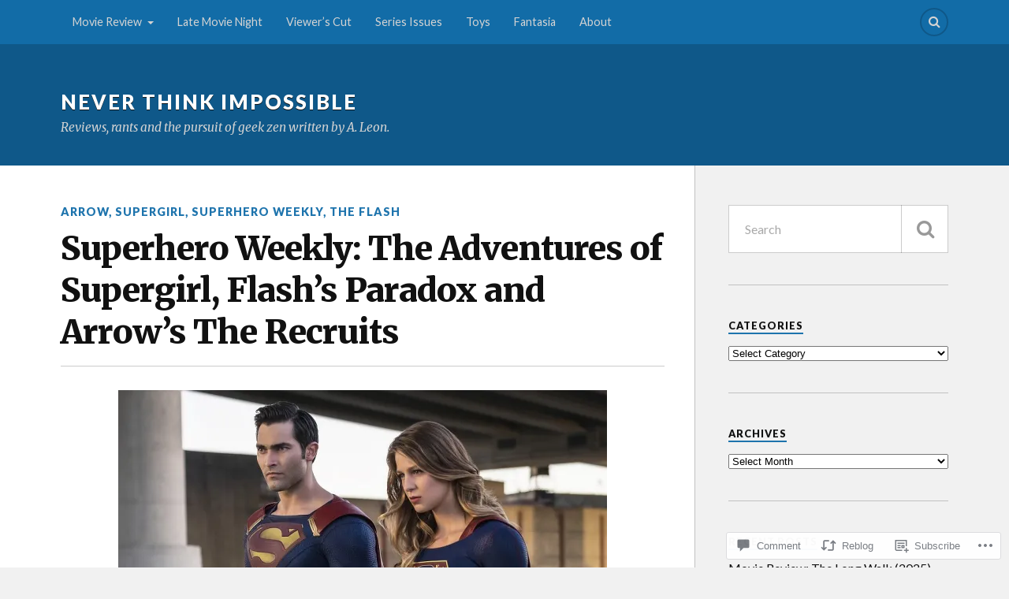

--- FILE ---
content_type: text/html; charset=UTF-8
request_url: https://neverthinkimpossible.com/2016/10/14/superhero-weekly-the-adventures-of-supergirl-flashs-paradox-and-arrows-the-recruits/
body_size: 31922
content:
<!DOCTYPE html>
<html class="no-js" lang="en">

<head>

<meta charset="UTF-8">
<meta name="viewport" content="width=device-width, initial-scale=1">
<link rel="profile" href="http://gmpg.org/xfn/11">
<link rel="pingback" href="https://neverthinkimpossible.com/xmlrpc.php">

<title>Superhero Weekly: The Adventures of Supergirl, Flash&#8217;s Paradox and Arrow&#8217;s The Recruits &#8211; Never Think Impossible</title>
<meta name='robots' content='max-image-preview:large' />
<meta name="google-site-verification" content="c8u2pb1V2CFZKwVLRJ2GckKyzCYopmJrYX-MZ7wsIL8" />
<meta name="p:domain_verify" content="cf3d9bcd69da27306c0feeb614ad1910" />
<script>document.documentElement.className = document.documentElement.className.replace("no-js","js");</script>

<!-- Async WordPress.com Remote Login -->
<script id="wpcom_remote_login_js">
var wpcom_remote_login_extra_auth = '';
function wpcom_remote_login_remove_dom_node_id( element_id ) {
	var dom_node = document.getElementById( element_id );
	if ( dom_node ) { dom_node.parentNode.removeChild( dom_node ); }
}
function wpcom_remote_login_remove_dom_node_classes( class_name ) {
	var dom_nodes = document.querySelectorAll( '.' + class_name );
	for ( var i = 0; i < dom_nodes.length; i++ ) {
		dom_nodes[ i ].parentNode.removeChild( dom_nodes[ i ] );
	}
}
function wpcom_remote_login_final_cleanup() {
	wpcom_remote_login_remove_dom_node_classes( "wpcom_remote_login_msg" );
	wpcom_remote_login_remove_dom_node_id( "wpcom_remote_login_key" );
	wpcom_remote_login_remove_dom_node_id( "wpcom_remote_login_validate" );
	wpcom_remote_login_remove_dom_node_id( "wpcom_remote_login_js" );
	wpcom_remote_login_remove_dom_node_id( "wpcom_request_access_iframe" );
	wpcom_remote_login_remove_dom_node_id( "wpcom_request_access_styles" );
}

// Watch for messages back from the remote login
window.addEventListener( "message", function( e ) {
	if ( e.origin === "https://r-login.wordpress.com" ) {
		var data = {};
		try {
			data = JSON.parse( e.data );
		} catch( e ) {
			wpcom_remote_login_final_cleanup();
			return;
		}

		if ( data.msg === 'LOGIN' ) {
			// Clean up the login check iframe
			wpcom_remote_login_remove_dom_node_id( "wpcom_remote_login_key" );

			var id_regex = new RegExp( /^[0-9]+$/ );
			var token_regex = new RegExp( /^.*|.*|.*$/ );
			if (
				token_regex.test( data.token )
				&& id_regex.test( data.wpcomid )
			) {
				// We have everything we need to ask for a login
				var script = document.createElement( "script" );
				script.setAttribute( "id", "wpcom_remote_login_validate" );
				script.src = '/remote-login.php?wpcom_remote_login=validate'
					+ '&wpcomid=' + data.wpcomid
					+ '&token=' + encodeURIComponent( data.token )
					+ '&host=' + window.location.protocol
					+ '//' + window.location.hostname
					+ '&postid=5908'
					+ '&is_singular=1';
				document.body.appendChild( script );
			}

			return;
		}

		// Safari ITP, not logged in, so redirect
		if ( data.msg === 'LOGIN-REDIRECT' ) {
			window.location = 'https://wordpress.com/log-in?redirect_to=' + window.location.href;
			return;
		}

		// Safari ITP, storage access failed, remove the request
		if ( data.msg === 'LOGIN-REMOVE' ) {
			var css_zap = 'html { -webkit-transition: margin-top 1s; transition: margin-top 1s; } /* 9001 */ html { margin-top: 0 !important; } * html body { margin-top: 0 !important; } @media screen and ( max-width: 782px ) { html { margin-top: 0 !important; } * html body { margin-top: 0 !important; } }';
			var style_zap = document.createElement( 'style' );
			style_zap.type = 'text/css';
			style_zap.appendChild( document.createTextNode( css_zap ) );
			document.body.appendChild( style_zap );

			var e = document.getElementById( 'wpcom_request_access_iframe' );
			e.parentNode.removeChild( e );

			document.cookie = 'wordpress_com_login_access=denied; path=/; max-age=31536000';

			return;
		}

		// Safari ITP
		if ( data.msg === 'REQUEST_ACCESS' ) {
			console.log( 'request access: safari' );

			// Check ITP iframe enable/disable knob
			if ( wpcom_remote_login_extra_auth !== 'safari_itp_iframe' ) {
				return;
			}

			// If we are in a "private window" there is no ITP.
			var private_window = false;
			try {
				var opendb = window.openDatabase( null, null, null, null );
			} catch( e ) {
				private_window = true;
			}

			if ( private_window ) {
				console.log( 'private window' );
				return;
			}

			var iframe = document.createElement( 'iframe' );
			iframe.id = 'wpcom_request_access_iframe';
			iframe.setAttribute( 'scrolling', 'no' );
			iframe.setAttribute( 'sandbox', 'allow-storage-access-by-user-activation allow-scripts allow-same-origin allow-top-navigation-by-user-activation' );
			iframe.src = 'https://r-login.wordpress.com/remote-login.php?wpcom_remote_login=request_access&origin=' + encodeURIComponent( data.origin ) + '&wpcomid=' + encodeURIComponent( data.wpcomid );

			var css = 'html { -webkit-transition: margin-top 1s; transition: margin-top 1s; } /* 9001 */ html { margin-top: 46px !important; } * html body { margin-top: 46px !important; } @media screen and ( max-width: 660px ) { html { margin-top: 71px !important; } * html body { margin-top: 71px !important; } #wpcom_request_access_iframe { display: block; height: 71px !important; } } #wpcom_request_access_iframe { border: 0px; height: 46px; position: fixed; top: 0; left: 0; width: 100%; min-width: 100%; z-index: 99999; background: #23282d; } ';

			var style = document.createElement( 'style' );
			style.type = 'text/css';
			style.id = 'wpcom_request_access_styles';
			style.appendChild( document.createTextNode( css ) );
			document.body.appendChild( style );

			document.body.appendChild( iframe );
		}

		if ( data.msg === 'DONE' ) {
			wpcom_remote_login_final_cleanup();
		}
	}
}, false );

// Inject the remote login iframe after the page has had a chance to load
// more critical resources
window.addEventListener( "DOMContentLoaded", function( e ) {
	var iframe = document.createElement( "iframe" );
	iframe.style.display = "none";
	iframe.setAttribute( "scrolling", "no" );
	iframe.setAttribute( "id", "wpcom_remote_login_key" );
	iframe.src = "https://r-login.wordpress.com/remote-login.php"
		+ "?wpcom_remote_login=key"
		+ "&origin=aHR0cHM6Ly9uZXZlcnRoaW5raW1wb3NzaWJsZS5jb20%3D"
		+ "&wpcomid=8289014"
		+ "&time=" + Math.floor( Date.now() / 1000 );
	document.body.appendChild( iframe );
}, false );
</script>
<link rel='dns-prefetch' href='//s0.wp.com' />
<link rel='dns-prefetch' href='//widgets.wp.com' />
<link rel='dns-prefetch' href='//fonts-api.wp.com' />
<link rel="alternate" type="application/rss+xml" title="Never Think Impossible &raquo; Feed" href="https://neverthinkimpossible.com/feed/" />
<link rel="alternate" type="application/rss+xml" title="Never Think Impossible &raquo; Comments Feed" href="https://neverthinkimpossible.com/comments/feed/" />
<link rel="alternate" type="application/rss+xml" title="Never Think Impossible &raquo; Superhero Weekly: The Adventures of Supergirl, Flash&#8217;s Paradox and Arrow&#8217;s The&nbsp;Recruits Comments Feed" href="https://neverthinkimpossible.com/2016/10/14/superhero-weekly-the-adventures-of-supergirl-flashs-paradox-and-arrows-the-recruits/feed/" />
	<script type="text/javascript">
		/* <![CDATA[ */
		function addLoadEvent(func) {
			var oldonload = window.onload;
			if (typeof window.onload != 'function') {
				window.onload = func;
			} else {
				window.onload = function () {
					oldonload();
					func();
				}
			}
		}
		/* ]]> */
	</script>
	<link crossorigin='anonymous' rel='stylesheet' id='all-css-0-1' href='/_static/??-eJxtzEkKgDAMQNELWYNjcSGeRdog1Q7BpHh9UQRBXD74fDhImRQFo0DIinxeXGRYUWg222PgHCEkmz0y7OhnQasosXxUGuYC/o/ebfh+b135FMZKd02th77t1hMpiDR+&cssminify=yes' type='text/css' media='all' />
<style id='wp-emoji-styles-inline-css'>

	img.wp-smiley, img.emoji {
		display: inline !important;
		border: none !important;
		box-shadow: none !important;
		height: 1em !important;
		width: 1em !important;
		margin: 0 0.07em !important;
		vertical-align: -0.1em !important;
		background: none !important;
		padding: 0 !important;
	}
/*# sourceURL=wp-emoji-styles-inline-css */
</style>
<link crossorigin='anonymous' rel='stylesheet' id='all-css-2-1' href='/wp-content/plugins/gutenberg-core/v22.2.0/build/styles/block-library/style.css?m=1764855221i&cssminify=yes' type='text/css' media='all' />
<style id='wp-block-library-inline-css'>
.has-text-align-justify {
	text-align:justify;
}
.has-text-align-justify{text-align:justify;}

/*# sourceURL=wp-block-library-inline-css */
</style><style id='wp-block-paragraph-inline-css'>
.is-small-text{font-size:.875em}.is-regular-text{font-size:1em}.is-large-text{font-size:2.25em}.is-larger-text{font-size:3em}.has-drop-cap:not(:focus):first-letter{float:left;font-size:8.4em;font-style:normal;font-weight:100;line-height:.68;margin:.05em .1em 0 0;text-transform:uppercase}body.rtl .has-drop-cap:not(:focus):first-letter{float:none;margin-left:.1em}p.has-drop-cap.has-background{overflow:hidden}:root :where(p.has-background){padding:1.25em 2.375em}:where(p.has-text-color:not(.has-link-color)) a{color:inherit}p.has-text-align-left[style*="writing-mode:vertical-lr"],p.has-text-align-right[style*="writing-mode:vertical-rl"]{rotate:180deg}
/*# sourceURL=/wp-content/plugins/gutenberg-core/v22.2.0/build/styles/block-library/paragraph/style.css */
</style>
<style id='global-styles-inline-css'>
:root{--wp--preset--aspect-ratio--square: 1;--wp--preset--aspect-ratio--4-3: 4/3;--wp--preset--aspect-ratio--3-4: 3/4;--wp--preset--aspect-ratio--3-2: 3/2;--wp--preset--aspect-ratio--2-3: 2/3;--wp--preset--aspect-ratio--16-9: 16/9;--wp--preset--aspect-ratio--9-16: 9/16;--wp--preset--color--black: #000000;--wp--preset--color--cyan-bluish-gray: #abb8c3;--wp--preset--color--white: #ffffff;--wp--preset--color--pale-pink: #f78da7;--wp--preset--color--vivid-red: #cf2e2e;--wp--preset--color--luminous-vivid-orange: #ff6900;--wp--preset--color--luminous-vivid-amber: #fcb900;--wp--preset--color--light-green-cyan: #7bdcb5;--wp--preset--color--vivid-green-cyan: #00d084;--wp--preset--color--pale-cyan-blue: #8ed1fc;--wp--preset--color--vivid-cyan-blue: #0693e3;--wp--preset--color--vivid-purple: #9b51e0;--wp--preset--gradient--vivid-cyan-blue-to-vivid-purple: linear-gradient(135deg,rgb(6,147,227) 0%,rgb(155,81,224) 100%);--wp--preset--gradient--light-green-cyan-to-vivid-green-cyan: linear-gradient(135deg,rgb(122,220,180) 0%,rgb(0,208,130) 100%);--wp--preset--gradient--luminous-vivid-amber-to-luminous-vivid-orange: linear-gradient(135deg,rgb(252,185,0) 0%,rgb(255,105,0) 100%);--wp--preset--gradient--luminous-vivid-orange-to-vivid-red: linear-gradient(135deg,rgb(255,105,0) 0%,rgb(207,46,46) 100%);--wp--preset--gradient--very-light-gray-to-cyan-bluish-gray: linear-gradient(135deg,rgb(238,238,238) 0%,rgb(169,184,195) 100%);--wp--preset--gradient--cool-to-warm-spectrum: linear-gradient(135deg,rgb(74,234,220) 0%,rgb(151,120,209) 20%,rgb(207,42,186) 40%,rgb(238,44,130) 60%,rgb(251,105,98) 80%,rgb(254,248,76) 100%);--wp--preset--gradient--blush-light-purple: linear-gradient(135deg,rgb(255,206,236) 0%,rgb(152,150,240) 100%);--wp--preset--gradient--blush-bordeaux: linear-gradient(135deg,rgb(254,205,165) 0%,rgb(254,45,45) 50%,rgb(107,0,62) 100%);--wp--preset--gradient--luminous-dusk: linear-gradient(135deg,rgb(255,203,112) 0%,rgb(199,81,192) 50%,rgb(65,88,208) 100%);--wp--preset--gradient--pale-ocean: linear-gradient(135deg,rgb(255,245,203) 0%,rgb(182,227,212) 50%,rgb(51,167,181) 100%);--wp--preset--gradient--electric-grass: linear-gradient(135deg,rgb(202,248,128) 0%,rgb(113,206,126) 100%);--wp--preset--gradient--midnight: linear-gradient(135deg,rgb(2,3,129) 0%,rgb(40,116,252) 100%);--wp--preset--font-size--small: 13px;--wp--preset--font-size--medium: 20px;--wp--preset--font-size--large: 36px;--wp--preset--font-size--x-large: 42px;--wp--preset--font-family--albert-sans: 'Albert Sans', sans-serif;--wp--preset--font-family--alegreya: Alegreya, serif;--wp--preset--font-family--arvo: Arvo, serif;--wp--preset--font-family--bodoni-moda: 'Bodoni Moda', serif;--wp--preset--font-family--bricolage-grotesque: 'Bricolage Grotesque', sans-serif;--wp--preset--font-family--cabin: Cabin, sans-serif;--wp--preset--font-family--chivo: Chivo, sans-serif;--wp--preset--font-family--commissioner: Commissioner, sans-serif;--wp--preset--font-family--cormorant: Cormorant, serif;--wp--preset--font-family--courier-prime: 'Courier Prime', monospace;--wp--preset--font-family--crimson-pro: 'Crimson Pro', serif;--wp--preset--font-family--dm-mono: 'DM Mono', monospace;--wp--preset--font-family--dm-sans: 'DM Sans', sans-serif;--wp--preset--font-family--dm-serif-display: 'DM Serif Display', serif;--wp--preset--font-family--domine: Domine, serif;--wp--preset--font-family--eb-garamond: 'EB Garamond', serif;--wp--preset--font-family--epilogue: Epilogue, sans-serif;--wp--preset--font-family--fahkwang: Fahkwang, sans-serif;--wp--preset--font-family--figtree: Figtree, sans-serif;--wp--preset--font-family--fira-sans: 'Fira Sans', sans-serif;--wp--preset--font-family--fjalla-one: 'Fjalla One', sans-serif;--wp--preset--font-family--fraunces: Fraunces, serif;--wp--preset--font-family--gabarito: Gabarito, system-ui;--wp--preset--font-family--ibm-plex-mono: 'IBM Plex Mono', monospace;--wp--preset--font-family--ibm-plex-sans: 'IBM Plex Sans', sans-serif;--wp--preset--font-family--ibarra-real-nova: 'Ibarra Real Nova', serif;--wp--preset--font-family--instrument-serif: 'Instrument Serif', serif;--wp--preset--font-family--inter: Inter, sans-serif;--wp--preset--font-family--josefin-sans: 'Josefin Sans', sans-serif;--wp--preset--font-family--jost: Jost, sans-serif;--wp--preset--font-family--libre-baskerville: 'Libre Baskerville', serif;--wp--preset--font-family--libre-franklin: 'Libre Franklin', sans-serif;--wp--preset--font-family--literata: Literata, serif;--wp--preset--font-family--lora: Lora, serif;--wp--preset--font-family--merriweather: Merriweather, serif;--wp--preset--font-family--montserrat: Montserrat, sans-serif;--wp--preset--font-family--newsreader: Newsreader, serif;--wp--preset--font-family--noto-sans-mono: 'Noto Sans Mono', sans-serif;--wp--preset--font-family--nunito: Nunito, sans-serif;--wp--preset--font-family--open-sans: 'Open Sans', sans-serif;--wp--preset--font-family--overpass: Overpass, sans-serif;--wp--preset--font-family--pt-serif: 'PT Serif', serif;--wp--preset--font-family--petrona: Petrona, serif;--wp--preset--font-family--piazzolla: Piazzolla, serif;--wp--preset--font-family--playfair-display: 'Playfair Display', serif;--wp--preset--font-family--plus-jakarta-sans: 'Plus Jakarta Sans', sans-serif;--wp--preset--font-family--poppins: Poppins, sans-serif;--wp--preset--font-family--raleway: Raleway, sans-serif;--wp--preset--font-family--roboto: Roboto, sans-serif;--wp--preset--font-family--roboto-slab: 'Roboto Slab', serif;--wp--preset--font-family--rubik: Rubik, sans-serif;--wp--preset--font-family--rufina: Rufina, serif;--wp--preset--font-family--sora: Sora, sans-serif;--wp--preset--font-family--source-sans-3: 'Source Sans 3', sans-serif;--wp--preset--font-family--source-serif-4: 'Source Serif 4', serif;--wp--preset--font-family--space-mono: 'Space Mono', monospace;--wp--preset--font-family--syne: Syne, sans-serif;--wp--preset--font-family--texturina: Texturina, serif;--wp--preset--font-family--urbanist: Urbanist, sans-serif;--wp--preset--font-family--work-sans: 'Work Sans', sans-serif;--wp--preset--spacing--20: 0.44rem;--wp--preset--spacing--30: 0.67rem;--wp--preset--spacing--40: 1rem;--wp--preset--spacing--50: 1.5rem;--wp--preset--spacing--60: 2.25rem;--wp--preset--spacing--70: 3.38rem;--wp--preset--spacing--80: 5.06rem;--wp--preset--shadow--natural: 6px 6px 9px rgba(0, 0, 0, 0.2);--wp--preset--shadow--deep: 12px 12px 50px rgba(0, 0, 0, 0.4);--wp--preset--shadow--sharp: 6px 6px 0px rgba(0, 0, 0, 0.2);--wp--preset--shadow--outlined: 6px 6px 0px -3px rgb(255, 255, 255), 6px 6px rgb(0, 0, 0);--wp--preset--shadow--crisp: 6px 6px 0px rgb(0, 0, 0);}:where(.is-layout-flex){gap: 0.5em;}:where(.is-layout-grid){gap: 0.5em;}body .is-layout-flex{display: flex;}.is-layout-flex{flex-wrap: wrap;align-items: center;}.is-layout-flex > :is(*, div){margin: 0;}body .is-layout-grid{display: grid;}.is-layout-grid > :is(*, div){margin: 0;}:where(.wp-block-columns.is-layout-flex){gap: 2em;}:where(.wp-block-columns.is-layout-grid){gap: 2em;}:where(.wp-block-post-template.is-layout-flex){gap: 1.25em;}:where(.wp-block-post-template.is-layout-grid){gap: 1.25em;}.has-black-color{color: var(--wp--preset--color--black) !important;}.has-cyan-bluish-gray-color{color: var(--wp--preset--color--cyan-bluish-gray) !important;}.has-white-color{color: var(--wp--preset--color--white) !important;}.has-pale-pink-color{color: var(--wp--preset--color--pale-pink) !important;}.has-vivid-red-color{color: var(--wp--preset--color--vivid-red) !important;}.has-luminous-vivid-orange-color{color: var(--wp--preset--color--luminous-vivid-orange) !important;}.has-luminous-vivid-amber-color{color: var(--wp--preset--color--luminous-vivid-amber) !important;}.has-light-green-cyan-color{color: var(--wp--preset--color--light-green-cyan) !important;}.has-vivid-green-cyan-color{color: var(--wp--preset--color--vivid-green-cyan) !important;}.has-pale-cyan-blue-color{color: var(--wp--preset--color--pale-cyan-blue) !important;}.has-vivid-cyan-blue-color{color: var(--wp--preset--color--vivid-cyan-blue) !important;}.has-vivid-purple-color{color: var(--wp--preset--color--vivid-purple) !important;}.has-black-background-color{background-color: var(--wp--preset--color--black) !important;}.has-cyan-bluish-gray-background-color{background-color: var(--wp--preset--color--cyan-bluish-gray) !important;}.has-white-background-color{background-color: var(--wp--preset--color--white) !important;}.has-pale-pink-background-color{background-color: var(--wp--preset--color--pale-pink) !important;}.has-vivid-red-background-color{background-color: var(--wp--preset--color--vivid-red) !important;}.has-luminous-vivid-orange-background-color{background-color: var(--wp--preset--color--luminous-vivid-orange) !important;}.has-luminous-vivid-amber-background-color{background-color: var(--wp--preset--color--luminous-vivid-amber) !important;}.has-light-green-cyan-background-color{background-color: var(--wp--preset--color--light-green-cyan) !important;}.has-vivid-green-cyan-background-color{background-color: var(--wp--preset--color--vivid-green-cyan) !important;}.has-pale-cyan-blue-background-color{background-color: var(--wp--preset--color--pale-cyan-blue) !important;}.has-vivid-cyan-blue-background-color{background-color: var(--wp--preset--color--vivid-cyan-blue) !important;}.has-vivid-purple-background-color{background-color: var(--wp--preset--color--vivid-purple) !important;}.has-black-border-color{border-color: var(--wp--preset--color--black) !important;}.has-cyan-bluish-gray-border-color{border-color: var(--wp--preset--color--cyan-bluish-gray) !important;}.has-white-border-color{border-color: var(--wp--preset--color--white) !important;}.has-pale-pink-border-color{border-color: var(--wp--preset--color--pale-pink) !important;}.has-vivid-red-border-color{border-color: var(--wp--preset--color--vivid-red) !important;}.has-luminous-vivid-orange-border-color{border-color: var(--wp--preset--color--luminous-vivid-orange) !important;}.has-luminous-vivid-amber-border-color{border-color: var(--wp--preset--color--luminous-vivid-amber) !important;}.has-light-green-cyan-border-color{border-color: var(--wp--preset--color--light-green-cyan) !important;}.has-vivid-green-cyan-border-color{border-color: var(--wp--preset--color--vivid-green-cyan) !important;}.has-pale-cyan-blue-border-color{border-color: var(--wp--preset--color--pale-cyan-blue) !important;}.has-vivid-cyan-blue-border-color{border-color: var(--wp--preset--color--vivid-cyan-blue) !important;}.has-vivid-purple-border-color{border-color: var(--wp--preset--color--vivid-purple) !important;}.has-vivid-cyan-blue-to-vivid-purple-gradient-background{background: var(--wp--preset--gradient--vivid-cyan-blue-to-vivid-purple) !important;}.has-light-green-cyan-to-vivid-green-cyan-gradient-background{background: var(--wp--preset--gradient--light-green-cyan-to-vivid-green-cyan) !important;}.has-luminous-vivid-amber-to-luminous-vivid-orange-gradient-background{background: var(--wp--preset--gradient--luminous-vivid-amber-to-luminous-vivid-orange) !important;}.has-luminous-vivid-orange-to-vivid-red-gradient-background{background: var(--wp--preset--gradient--luminous-vivid-orange-to-vivid-red) !important;}.has-very-light-gray-to-cyan-bluish-gray-gradient-background{background: var(--wp--preset--gradient--very-light-gray-to-cyan-bluish-gray) !important;}.has-cool-to-warm-spectrum-gradient-background{background: var(--wp--preset--gradient--cool-to-warm-spectrum) !important;}.has-blush-light-purple-gradient-background{background: var(--wp--preset--gradient--blush-light-purple) !important;}.has-blush-bordeaux-gradient-background{background: var(--wp--preset--gradient--blush-bordeaux) !important;}.has-luminous-dusk-gradient-background{background: var(--wp--preset--gradient--luminous-dusk) !important;}.has-pale-ocean-gradient-background{background: var(--wp--preset--gradient--pale-ocean) !important;}.has-electric-grass-gradient-background{background: var(--wp--preset--gradient--electric-grass) !important;}.has-midnight-gradient-background{background: var(--wp--preset--gradient--midnight) !important;}.has-small-font-size{font-size: var(--wp--preset--font-size--small) !important;}.has-medium-font-size{font-size: var(--wp--preset--font-size--medium) !important;}.has-large-font-size{font-size: var(--wp--preset--font-size--large) !important;}.has-x-large-font-size{font-size: var(--wp--preset--font-size--x-large) !important;}.has-albert-sans-font-family{font-family: var(--wp--preset--font-family--albert-sans) !important;}.has-alegreya-font-family{font-family: var(--wp--preset--font-family--alegreya) !important;}.has-arvo-font-family{font-family: var(--wp--preset--font-family--arvo) !important;}.has-bodoni-moda-font-family{font-family: var(--wp--preset--font-family--bodoni-moda) !important;}.has-bricolage-grotesque-font-family{font-family: var(--wp--preset--font-family--bricolage-grotesque) !important;}.has-cabin-font-family{font-family: var(--wp--preset--font-family--cabin) !important;}.has-chivo-font-family{font-family: var(--wp--preset--font-family--chivo) !important;}.has-commissioner-font-family{font-family: var(--wp--preset--font-family--commissioner) !important;}.has-cormorant-font-family{font-family: var(--wp--preset--font-family--cormorant) !important;}.has-courier-prime-font-family{font-family: var(--wp--preset--font-family--courier-prime) !important;}.has-crimson-pro-font-family{font-family: var(--wp--preset--font-family--crimson-pro) !important;}.has-dm-mono-font-family{font-family: var(--wp--preset--font-family--dm-mono) !important;}.has-dm-sans-font-family{font-family: var(--wp--preset--font-family--dm-sans) !important;}.has-dm-serif-display-font-family{font-family: var(--wp--preset--font-family--dm-serif-display) !important;}.has-domine-font-family{font-family: var(--wp--preset--font-family--domine) !important;}.has-eb-garamond-font-family{font-family: var(--wp--preset--font-family--eb-garamond) !important;}.has-epilogue-font-family{font-family: var(--wp--preset--font-family--epilogue) !important;}.has-fahkwang-font-family{font-family: var(--wp--preset--font-family--fahkwang) !important;}.has-figtree-font-family{font-family: var(--wp--preset--font-family--figtree) !important;}.has-fira-sans-font-family{font-family: var(--wp--preset--font-family--fira-sans) !important;}.has-fjalla-one-font-family{font-family: var(--wp--preset--font-family--fjalla-one) !important;}.has-fraunces-font-family{font-family: var(--wp--preset--font-family--fraunces) !important;}.has-gabarito-font-family{font-family: var(--wp--preset--font-family--gabarito) !important;}.has-ibm-plex-mono-font-family{font-family: var(--wp--preset--font-family--ibm-plex-mono) !important;}.has-ibm-plex-sans-font-family{font-family: var(--wp--preset--font-family--ibm-plex-sans) !important;}.has-ibarra-real-nova-font-family{font-family: var(--wp--preset--font-family--ibarra-real-nova) !important;}.has-instrument-serif-font-family{font-family: var(--wp--preset--font-family--instrument-serif) !important;}.has-inter-font-family{font-family: var(--wp--preset--font-family--inter) !important;}.has-josefin-sans-font-family{font-family: var(--wp--preset--font-family--josefin-sans) !important;}.has-jost-font-family{font-family: var(--wp--preset--font-family--jost) !important;}.has-libre-baskerville-font-family{font-family: var(--wp--preset--font-family--libre-baskerville) !important;}.has-libre-franklin-font-family{font-family: var(--wp--preset--font-family--libre-franklin) !important;}.has-literata-font-family{font-family: var(--wp--preset--font-family--literata) !important;}.has-lora-font-family{font-family: var(--wp--preset--font-family--lora) !important;}.has-merriweather-font-family{font-family: var(--wp--preset--font-family--merriweather) !important;}.has-montserrat-font-family{font-family: var(--wp--preset--font-family--montserrat) !important;}.has-newsreader-font-family{font-family: var(--wp--preset--font-family--newsreader) !important;}.has-noto-sans-mono-font-family{font-family: var(--wp--preset--font-family--noto-sans-mono) !important;}.has-nunito-font-family{font-family: var(--wp--preset--font-family--nunito) !important;}.has-open-sans-font-family{font-family: var(--wp--preset--font-family--open-sans) !important;}.has-overpass-font-family{font-family: var(--wp--preset--font-family--overpass) !important;}.has-pt-serif-font-family{font-family: var(--wp--preset--font-family--pt-serif) !important;}.has-petrona-font-family{font-family: var(--wp--preset--font-family--petrona) !important;}.has-piazzolla-font-family{font-family: var(--wp--preset--font-family--piazzolla) !important;}.has-playfair-display-font-family{font-family: var(--wp--preset--font-family--playfair-display) !important;}.has-plus-jakarta-sans-font-family{font-family: var(--wp--preset--font-family--plus-jakarta-sans) !important;}.has-poppins-font-family{font-family: var(--wp--preset--font-family--poppins) !important;}.has-raleway-font-family{font-family: var(--wp--preset--font-family--raleway) !important;}.has-roboto-font-family{font-family: var(--wp--preset--font-family--roboto) !important;}.has-roboto-slab-font-family{font-family: var(--wp--preset--font-family--roboto-slab) !important;}.has-rubik-font-family{font-family: var(--wp--preset--font-family--rubik) !important;}.has-rufina-font-family{font-family: var(--wp--preset--font-family--rufina) !important;}.has-sora-font-family{font-family: var(--wp--preset--font-family--sora) !important;}.has-source-sans-3-font-family{font-family: var(--wp--preset--font-family--source-sans-3) !important;}.has-source-serif-4-font-family{font-family: var(--wp--preset--font-family--source-serif-4) !important;}.has-space-mono-font-family{font-family: var(--wp--preset--font-family--space-mono) !important;}.has-syne-font-family{font-family: var(--wp--preset--font-family--syne) !important;}.has-texturina-font-family{font-family: var(--wp--preset--font-family--texturina) !important;}.has-urbanist-font-family{font-family: var(--wp--preset--font-family--urbanist) !important;}.has-work-sans-font-family{font-family: var(--wp--preset--font-family--work-sans) !important;}
/*# sourceURL=global-styles-inline-css */
</style>

<style id='classic-theme-styles-inline-css'>
/*! This file is auto-generated */
.wp-block-button__link{color:#fff;background-color:#32373c;border-radius:9999px;box-shadow:none;text-decoration:none;padding:calc(.667em + 2px) calc(1.333em + 2px);font-size:1.125em}.wp-block-file__button{background:#32373c;color:#fff;text-decoration:none}
/*# sourceURL=/wp-includes/css/classic-themes.min.css */
</style>
<link crossorigin='anonymous' rel='stylesheet' id='all-css-4-1' href='/_static/??-eJx9jksOwjAMRC9EcCsEFQvEUVA+FqTUSRQ77fVxVbEBxMaSZ+bZA0sxPifBJEDNlKndY2LwuaLqVKyAJghDtDghaWzvmXfwG1uKMsa5UpHZ6KTYyMhDQf7HjSjF+qdRaTuxGcAtvb3bjCnkCrZJJisS/RcFXD24FqcAM1ann1VcK/Pnvna50qUfTl3XH8+HYXwBNR1jhQ==&cssminify=yes' type='text/css' media='all' />
<link rel='stylesheet' id='verbum-gutenberg-css-css' href='https://widgets.wp.com/verbum-block-editor/block-editor.css?ver=1738686361' media='all' />
<link rel='stylesheet' id='fonts-css' href='https://fonts-api.wp.com/css?family=Lato%3A400%2C700%2C900%2C400italic%2C700italic%7CMerriweather%3A700%2C900%2C400italic&#038;subset=latin%2Clatin-ext' media='all' />
<link crossorigin='anonymous' rel='stylesheet' id='all-css-8-1' href='/_static/??-eJyFjEEOwiAQRS8kThoajQvjWShOcXRgCAMh3t52Z2NSly//vQ89Gy+pYqpQHxhRIbcJinSmFGBeJuM6qkTcwNGrHmA/1vrmXzE2k7kFSgqd7gGrwszkX+W/X3BiCWH9Xqwv3IsCimHxrpKkDZiZHZU1vcXrcB6H08Xa0T4/eR1m1w==&cssminify=yes' type='text/css' media='all' />
<link crossorigin='anonymous' rel='stylesheet' id='print-css-9-1' href='/wp-content/mu-plugins/global-print/global-print.css?m=1465851035i&cssminify=yes' type='text/css' media='print' />
<style id='jetpack-global-styles-frontend-style-inline-css'>
:root { --font-headings: unset; --font-base: unset; --font-headings-default: -apple-system,BlinkMacSystemFont,"Segoe UI",Roboto,Oxygen-Sans,Ubuntu,Cantarell,"Helvetica Neue",sans-serif; --font-base-default: -apple-system,BlinkMacSystemFont,"Segoe UI",Roboto,Oxygen-Sans,Ubuntu,Cantarell,"Helvetica Neue",sans-serif;}
/*# sourceURL=jetpack-global-styles-frontend-style-inline-css */
</style>
<link crossorigin='anonymous' rel='stylesheet' id='all-css-12-1' href='/_static/??-eJyNjcsKAjEMRX/IGtQZBxfip0hMS9sxTYppGfx7H7gRN+7ugcs5sFRHKi1Ig9Jd5R6zGMyhVaTrh8G6QFHfORhYwlvw6P39PbPENZmt4G/ROQuBKWVkxxrVvuBH1lIoz2waILJekF+HUzlupnG3nQ77YZwfuRJIaQ==&cssminify=yes' type='text/css' media='all' />
<script type="text/javascript" id="jetpack_related-posts-js-extra">
/* <![CDATA[ */
var related_posts_js_options = {"post_heading":"h4"};
//# sourceURL=jetpack_related-posts-js-extra
/* ]]> */
</script>
<script type="text/javascript" id="wpcom-actionbar-placeholder-js-extra">
/* <![CDATA[ */
var actionbardata = {"siteID":"8289014","postID":"5908","siteURL":"https://neverthinkimpossible.com","xhrURL":"https://neverthinkimpossible.com/wp-admin/admin-ajax.php","nonce":"a1fa0fa1af","isLoggedIn":"","statusMessage":"","subsEmailDefault":"instantly","proxyScriptUrl":"https://s0.wp.com/wp-content/js/wpcom-proxy-request.js?m=1513050504i&amp;ver=20211021","shortlink":"https://wp.me/pyMlM-1xi","i18n":{"followedText":"New posts from this site will now appear in your \u003Ca href=\"https://wordpress.com/reader\"\u003EReader\u003C/a\u003E","foldBar":"Collapse this bar","unfoldBar":"Expand this bar","shortLinkCopied":"Shortlink copied to clipboard."}};
//# sourceURL=wpcom-actionbar-placeholder-js-extra
/* ]]> */
</script>
<script type="text/javascript" id="jetpack-mu-wpcom-settings-js-before">
/* <![CDATA[ */
var JETPACK_MU_WPCOM_SETTINGS = {"assetsUrl":"https://s0.wp.com/wp-content/mu-plugins/jetpack-mu-wpcom-plugin/sun/jetpack_vendor/automattic/jetpack-mu-wpcom/src/build/"};
//# sourceURL=jetpack-mu-wpcom-settings-js-before
/* ]]> */
</script>
<script crossorigin='anonymous' type='text/javascript'  src='/_static/??-eJx1jcEOwiAQRH9IunJo2ovxU0yFTQPCguyS2r8XE0zqwdNkMi9vYMvKJBIkgVhVDnV1xOBR8mIevQNXgpsjA/fqgoWCYRG0KicW/m1DdDR4PsHB6xsTROWSXvt3a7JQLfJn9M+KZe9xFPyFVHRraacdvsaLnsbxrPU0z/4NC+ROAA=='></script>
<script type="text/javascript" id="rlt-proxy-js-after">
/* <![CDATA[ */
	rltInitialize( {"token":null,"iframeOrigins":["https:\/\/widgets.wp.com"]} );
//# sourceURL=rlt-proxy-js-after
/* ]]> */
</script>
<link rel="EditURI" type="application/rsd+xml" title="RSD" href="https://nocton.wordpress.com/xmlrpc.php?rsd" />
<meta name="generator" content="WordPress.com" />
<link rel="canonical" href="https://neverthinkimpossible.com/2016/10/14/superhero-weekly-the-adventures-of-supergirl-flashs-paradox-and-arrows-the-recruits/" />
<link rel='shortlink' href='https://wp.me/pyMlM-1xi' />
<link rel="alternate" type="application/json+oembed" href="https://public-api.wordpress.com/oembed/?format=json&amp;url=https%3A%2F%2Fneverthinkimpossible.com%2F2016%2F10%2F14%2Fsuperhero-weekly-the-adventures-of-supergirl-flashs-paradox-and-arrows-the-recruits%2F&amp;for=wpcom-auto-discovery" /><link rel="alternate" type="application/xml+oembed" href="https://public-api.wordpress.com/oembed/?format=xml&amp;url=https%3A%2F%2Fneverthinkimpossible.com%2F2016%2F10%2F14%2Fsuperhero-weekly-the-adventures-of-supergirl-flashs-paradox-and-arrows-the-recruits%2F&amp;for=wpcom-auto-discovery" />
<!-- Jetpack Open Graph Tags -->
<meta property="og:type" content="article" />
<meta property="og:title" content="Superhero Weekly: The Adventures of Supergirl, Flash&#8217;s Paradox and Arrow&#8217;s The Recruits" />
<meta property="og:url" content="https://neverthinkimpossible.com/2016/10/14/superhero-weekly-the-adventures-of-supergirl-flashs-paradox-and-arrows-the-recruits/" />
<meta property="og:description" content="Spoilers will spoil. It&#8217;s time to see how Supergirl flies in the CW universe and I&#8217;m glad to say that was a very strong episode of a premiere. Yes, Superman finally has a face. Now, I a…" />
<meta property="article:published_time" content="2016-10-14T05:28:12+00:00" />
<meta property="article:modified_time" content="2016-10-14T05:28:12+00:00" />
<meta property="og:site_name" content="Never Think Impossible" />
<meta property="og:image" content="https://neverthinkimpossible.com/wp-content/uploads/2016/10/supergirl-s2e1-superman.jpg?w=620" />
<meta property="og:image:width" content="620" />
<meta property="og:image:height" content="310" />
<meta property="og:image:alt" content="(Source: The CW)" />
<meta property="og:locale" content="en_US" />
<meta property="article:publisher" content="https://www.facebook.com/WordPresscom" />
<meta name="twitter:creator" content="@NeverThinkImp" />
<meta name="twitter:site" content="@NeverThinkImp" />
<meta name="twitter:text:title" content="Superhero Weekly: The Adventures of Supergirl, Flash&#8217;s Paradox and Arrow&#8217;s The&nbsp;Recruits" />
<meta name="twitter:image" content="https://neverthinkimpossible.com/wp-content/uploads/2016/10/supergirl-s2e1-superman.jpg?w=640" />
<meta name="twitter:image:alt" content="(Source: The CW)" />
<meta name="twitter:card" content="summary_large_image" />

<!-- End Jetpack Open Graph Tags -->
<link rel='openid.server' href='https://neverthinkimpossible.com/?openidserver=1' />
<link rel='openid.delegate' href='https://neverthinkimpossible.com/' />
<link rel="search" type="application/opensearchdescription+xml" href="https://neverthinkimpossible.com/osd.xml" title="Never Think Impossible" />
<link rel="search" type="application/opensearchdescription+xml" href="https://s1.wp.com/opensearch.xml" title="WordPress.com" />
<meta name="description" content="Spoilers will spoil. It&#039;s time to see how Supergirl flies in the CW universe and I&#039;m glad to say that was a very strong episode of a premiere. Yes, Superman finally has a face. Now, I always had mixed feelings about Superman coming in to save the day in the first season, but this episode actually&hellip;" />
<style type="text/css" id="custom-colors-css">.post-tags a,
		.tagcloud .widget-content a,
		.widget_tag_cloud .widget-content a,
		#infinite-handle span button:hover { background: #CCCCCC;}
.header-top-menu li.menu-item-has-children a:after,
		.header-top-menu li.page_item_has_children a:after { border-top-color: #D3D3D3;}
.post-tags a:before,
		.tagcloud .widget-content a:before,
		.widget_tag_cloud .widget-content a:before { border-right-color: #CCCCCC;}
.entry-author .author-bio,
		.site-description,
		.post-author .description,
		.header-top-menu ul a,
		.header-top-menu > li > a,
		.social-menu a,
		.credits .attribution,
		.credits .attribution a { color: #D3D3D3;}
.widget-content,
		.rowling-widget-list .excerpt { color: #6D6D6D;}
.nav-toggle .bar,
		.nav-toggle.active .bar { background: #383838;}
.header-bottom-menu > li.menu-item-has-children:after,
		.header-bottom-menu > li.page_item_has_children:after { border-top-color: #383838;}
.header-top-menu li.menu-item-has-children:hover a:after,
		.header-top-menu li.page_item_has_children:hover a:after { border-top-color: #FFFFFF;}
.post-author .title a,
		.social-menu a:hover,
		.social-menu a.active { border-color: #FFFFFF;}
.header-bottom-menu ul a,
		.header-bottom-menu > li > a,
		.header-bottom-menu > li:hover > a,
		.header-bottom-menu ul li:hover > a,
		.header-bottom-menu > li.current_menu_item > a,
		.header-bottom-menu > li.current_page_item > a,
		.navigation .section-inner,
		.sticky.post .sticky-tag,
		.single-post .post .sticky-tag,
		.post-content .page-links a:hover,
		.post-content fieldset legend,
		.post-content fieldset legend,
		.post-content input[type="submit"],
		.post-content input[type="reset"],
		.post-content input[type="button"],
		.post-content input[type="submit"]:hover,
		.post-content input[type="reset"]:hover,
		.post-content input[type="button"]:hover,
		.post-tags a:hover,
		.tagcloud .widget-content a:hover,
		.widget_tag_cloud .widget-content a:hover,
		.comment-respond input[type="submit"],
		.to-the-top .fa { color: #383838;}
.site-title a { color: #FFFFFF;}
.header-top-menu li.current-menu-item > a,
		.header-top-menu li.current_page_item > a,
		.header-top-menu li:hover > a,
		.header-top-menu ul li:hover > a,
		.social-menu a:hover,
		.social-menu a.active { color: #FFFFFF;}
body,
		.post-title a,
		.post-title a:hover,
		.single-post .post-image-caption,
		.page-links > span:nth-of-type(2),
		.post-navigation .navigation-post-title,
		.post-content caption,
		.post-content th,
		.post-content div#jp-relatedposts div.jp-relatedposts-items .jp-relatedposts-post .jp-relatedposts-post-title a,
		.pingbacks-title,
		.pingbacklist a,
		.comment-respond form label { color: #111111;}
.content:before { background: #ffffff;}
.entry-author,
		.header-wrapper,
		.posts .post-image,
		.post-author,
		.credits { background: #0f5889;}
.top-nav { background: #126CA7;}
.header-top-menu ul li,
		.header-top-menu > li:hover > a { background: #106298;}
.social-menu a { border-color: #0f5889;}
.entry-author:before,
		.post-author:before { border-bottom-color: #0f5889;}
.header-bottom-menu ul,
		.navigation .section-inner,
		.header-bottom-menu,
		.nav-toggle,
		.sticky.post .sticky-tag,
		.single-post .post .sticky-tag,
		.post-content .page-links a:hover,
		.post-tags a:hover,
		.tagcloud .widget-content a:hover,
		.widget_tag_cloud .widget-content a:hover,
		.post-content fieldset legend,
		.post-content input[type="submit"],
		.post-content input[type="reset"],
		.post-content input[type="button"],
		.post-content input[type="submit"]:hover,
		.post-content input[type="reset"]:hover,
		.post-content input[type="button"]:hover,
		.comment-respond input[type="submit"],
		#infinite-handle span button,
		.to-the-top { background: #65b2e6;}
.bypostauthor .comment-author-icon { background: #1E74AD;}
.sticky.post .sticky-tag:after,
		.single-post .post .sticky-tag:after,
		.post-tags a:hover:before,
		.tagcloud .widget-content a:hover:before,
		.widget_tag_cloud .widget-content a:hover:before { border-right-color: #65b2e6;}
.post-content a:hover,
		.pingbacks-title,
		.widget_flickr #flickr_badge_uber_wrapper a:last-of-type { border-bottom-color: #65b2e6;}
.sticky.post .sticky-tag:after { border-left-color: #65b2e6;}
.comments-title-link a:hover,
		.page-edit-link .post-edit-link:hover { border-color: #1E74AD;}
.nav-links > div a:hover,
		.comments-nav a:hover,
		.archive-nav a:hover { border-top-color: #1E74AD;}
.widget-title,
		.widget-content a:hover,
		.page-title h4 { border-bottom-color: #1E74AD;}
body a,
		body a:hover,
		body a:active,
		.post-content a,
		.post-content a:hover,
		.post-content p.intro,
		.post-content blockquote:after,
		.post-categories,
		.single-post .post-meta a,
		.single-post .post-image-caption .fa,
		.search-container .search-button:hover,
		.comments-title .fa,
		.comment-reply-title .fa,
		.comments-title-link a,
		.comment-meta .vcard a,
		.no-comments .fa,
		.comment-header h4 a,
		.pingbacklist a:hover,
		.comments-nav a:hover,
		.page-edit-link,
		.related-post .category,
		.nav-links > div a:hover span,
		.credits .copyright a:hover,
		.wrapper .search-button:hover,
		.archive-nav a:hover,
		#wp-calendar thead th,
		#wp-calendar tfoot a:hover,
		.widget-content a:hover,
		.widget-content a:hover::before,
		.widget-content li a:hover,
		.widget-content li a:hover::before,
		.widget_flickr #flickr_badge_uber_wrapper a:last-of-type { color: #1E74AD;}
.site-title a:hover { color: #B8D9EE;}
</style>
<link rel="icon" href="https://neverthinkimpossible.com/wp-content/uploads/2018/01/writing.jpg?w=32" sizes="32x32" />
<link rel="icon" href="https://neverthinkimpossible.com/wp-content/uploads/2018/01/writing.jpg?w=100" sizes="192x192" />
<link rel="apple-touch-icon" href="https://neverthinkimpossible.com/wp-content/uploads/2018/01/writing.jpg?w=100" />
<meta name="msapplication-TileImage" content="https://neverthinkimpossible.com/wp-content/uploads/2018/01/writing.jpg?w=100" />

<link crossorigin='anonymous' rel='stylesheet' id='all-css-0-3' href='/_static/??-eJyVjssKwkAMRX/INowP1IX4KdKmg6SdScJkQn+/FR/gTpfncjhcmLVB4Rq5QvZGk9+JDcZYtcPpxWDOcCNG6JPgZGAzaSwtmm3g50CWwVM0wK6IW0wf5z382XseckrDir1hIa0kq/tFbSZ+hK/5Eo6H3fkU9mE7Lr2lXSA=&cssminify=yes' type='text/css' media='all' />
</head>

	<body class="wp-singular post-template-default single single-post postid-5908 single-format-standard wp-theme-pubrowling customizer-styles-applied jetpack-reblog-enabled custom-colors">

		<a class="skip-link screen-reader-text" href="#main">Skip to content</a>

		
			<nav class="top-nav">

				<div class="section-inner clear-fix">

					<ul class="header-top-menu">

						<li id="menu-item-14844" class="menu-item menu-item-type-taxonomy menu-item-object-category menu-item-has-children menu-item-14844"><a href="https://neverthinkimpossible.com/category/reviews/movie-review/">Movie Review</a>
<ul class="sub-menu">
	<li id="menu-item-14845" class="menu-item menu-item-type-taxonomy menu-item-object-category menu-item-14845"><a href="https://neverthinkimpossible.com/category/genre/action/">Action</a></li>
	<li id="menu-item-14848" class="menu-item menu-item-type-taxonomy menu-item-object-category menu-item-14848"><a href="https://neverthinkimpossible.com/category/genre/anime/">Anime</a></li>
	<li id="menu-item-14847" class="menu-item menu-item-type-taxonomy menu-item-object-category menu-item-14847"><a href="https://neverthinkimpossible.com/category/genre/comedy/">Comedy</a></li>
	<li id="menu-item-14850" class="menu-item menu-item-type-taxonomy menu-item-object-category menu-item-14850"><a href="https://neverthinkimpossible.com/category/genre/crime/">Crime</a></li>
	<li id="menu-item-14866" class="menu-item menu-item-type-taxonomy menu-item-object-category menu-item-14866"><a href="https://neverthinkimpossible.com/category/genre/documentary/">Documentary</a></li>
	<li id="menu-item-14846" class="menu-item menu-item-type-taxonomy menu-item-object-category menu-item-14846"><a href="https://neverthinkimpossible.com/category/genre/drama/">Drama</a></li>
	<li id="menu-item-14860" class="menu-item menu-item-type-taxonomy menu-item-object-category menu-item-14860"><a href="https://neverthinkimpossible.com/category/genre/experimental/">Experimental</a></li>
	<li id="menu-item-14854" class="menu-item menu-item-type-taxonomy menu-item-object-category menu-item-14854"><a href="https://neverthinkimpossible.com/category/genre/fantasy/">Fantasy</a></li>
	<li id="menu-item-14865" class="menu-item menu-item-type-taxonomy menu-item-object-category menu-item-14865"><a href="https://neverthinkimpossible.com/category/genre/horror/">Horror</a></li>
	<li id="menu-item-14849" class="menu-item menu-item-type-taxonomy menu-item-object-category menu-item-14849"><a href="https://neverthinkimpossible.com/category/genre/mystery/">Mystery</a></li>
	<li id="menu-item-14859" class="menu-item menu-item-type-taxonomy menu-item-object-category menu-item-14859"><a href="https://neverthinkimpossible.com/category/genre/romance/">Romance</a></li>
	<li id="menu-item-14857" class="menu-item menu-item-type-taxonomy menu-item-object-category menu-item-14857"><a href="https://neverthinkimpossible.com/category/genre/sci-fi/">Sci-fi</a></li>
	<li id="menu-item-14867" class="menu-item menu-item-type-taxonomy menu-item-object-category menu-item-14867"><a href="https://neverthinkimpossible.com/category/genre/shock/">Shock</a></li>
	<li id="menu-item-14856" class="menu-item menu-item-type-taxonomy menu-item-object-category menu-item-14856"><a href="https://neverthinkimpossible.com/category/genre/thriller/">Thriller</a></li>
</ul>
</li>
<li id="menu-item-14852" class="menu-item menu-item-type-taxonomy menu-item-object-category menu-item-14852"><a href="https://neverthinkimpossible.com/category/features/late-movie-night/">Late Movie Night</a></li>
<li id="menu-item-14853" class="menu-item menu-item-type-taxonomy menu-item-object-category menu-item-14853"><a href="https://neverthinkimpossible.com/category/features/viewers-cut/">Viewer&#8217;s Cut</a></li>
<li id="menu-item-14869" class="menu-item menu-item-type-taxonomy menu-item-object-category menu-item-14869"><a href="https://neverthinkimpossible.com/category/series-issues/">Series Issues</a></li>
<li id="menu-item-14855" class="menu-item menu-item-type-taxonomy menu-item-object-category menu-item-14855"><a href="https://neverthinkimpossible.com/category/reviews/toy-collector/">Toys</a></li>
<li id="menu-item-14851" class="menu-item menu-item-type-taxonomy menu-item-object-category menu-item-14851"><a href="https://neverthinkimpossible.com/category/festivals-conventions/fantasia-film-festival/">Fantasia</a></li>
<li id="menu-item-14862" class="menu-item menu-item-type-post_type menu-item-object-page menu-item-14862"><a href="https://neverthinkimpossible.com/about/">About</a></li>

					</ul> <!-- /header-top-menu -->

					<ul class="social-menu">

						<li id="menu-item-151" class="menu-item menu-item-type-custom menu-item-object-custom menu-item-151"><a class="search-toggle" href="#"><span class="screen-reader-text">Search</span></a></li>
					</ul> <!-- /social-menu -->

				</div> <!-- /section-inner -->

			</nav> <!-- /top-nav -->

		
		<div class="search-container">

			<div class="section-inner">

				
<form method="get" class="search-form" action="https://neverthinkimpossible.com/">
	<label>
		<span class="screen-reader-text">Search for:</span>
		<input type="search" class="search-field" placeholder="Search" value="" name="s" title="Search for:" />
	</label>
	<button type="submit" class="search-button"><span class="fa fw fa-search"></span><span class="screen-reader-text">Search</span></button>
</form>

			</div> <!-- /section-inner -->

		</div> <!-- /search-container -->

		<header class="header-wrapper">

			<div class="header">

				<div class="section-inner">

					
						<a href="https://neverthinkimpossible.com/" class="site-logo-link" rel="home" itemprop="url"></a>
						<h2 class="site-title">
							<a href="https://neverthinkimpossible.com/" title="Never Think Impossible &mdash; Reviews, rants and the pursuit of geek zen written by A. Leon." rel="home">Never Think Impossible</a>
						</h2>

													<h4 class="site-description">Reviews, rants and the pursuit of geek zen written by A. Leon.</h4>
						
					
					
				</div> <!-- /section-inner -->

			</div> <!-- /header -->

			
		</header> <!-- /header-wrapper -->

<div class="wrapper section-inner">

	<main id="main" class="content">

	
		
		
			<article id="post-5908" class="single clear-fix post-5908 post type-post status-publish format-standard hentry category-arrow category-supergirl category-superhero-weekly category-the-flash tag-clark-kent tag-dr-alchemy tag-julian-albert tag-lena-luthor tag-prometheus tag-ragman tag-superman has-post-thumbnail fallback-thumbnail">

				<header class="post-header">

											<p class="post-categories"><a href="https://neverthinkimpossible.com/category/superhero-weekly/arrow/" rel="category tag">Arrow</a>, <a href="https://neverthinkimpossible.com/category/superhero-weekly/supergirl/" rel="category tag">Supergirl</a>, <a href="https://neverthinkimpossible.com/category/superhero-weekly/" rel="category tag">Superhero Weekly</a>, <a href="https://neverthinkimpossible.com/category/superhero-weekly/the-flash/" rel="category tag">The Flash</a></p>
					
					<h1 class="post-title">Superhero Weekly: The Adventures of Supergirl, Flash&#8217;s Paradox and Arrow&#8217;s The&nbsp;Recruits</h1>
				</header> <!-- /post-header -->

				
					<figure class="post-image clear-fix">

						<img width="620" height="310" src="https://nocton.files.wordpress.com/2016/10/supergirl-s2e1-superman.jpg?w=620&#038;h=310&#038;crop=1" sizes="min(620px, 100vw)" loading="eager" decoding="async" title="Superhero Weekly: The Adventures of Supergirl, Flash&#8217;s Paradox and Arrow&#8217;s The&nbsp;Recruits" class="attachment-rowling-post-image wp-post-image" />
						
					</figure> <!-- /post-image -->

				
				<div class="post-meta">

					<span class="post-meta-date">Date: <a href="https://neverthinkimpossible.com/2016/10/14/superhero-weekly-the-adventures-of-supergirl-flashs-paradox-and-arrows-the-recruits/">October 14, 2016</a></span><span class="post-meta-author">Author: <a href="https://neverthinkimpossible.com/author/nocton/">A. Leon</a></span> 
											<span class="post-comments">
							<a href="https://neverthinkimpossible.com/2016/10/14/superhero-weekly-the-adventures-of-supergirl-flashs-paradox-and-arrows-the-recruits/#respond"><span class="fa fw fa-comment"></span>0<span class="resp"> Comments</span></a>						</span>
					
					
				</div> <!-- /post-meta -->

				<div class="post-inner">

					
						<div class="post-content">

							<p>Spoilers will spoil.</p>
<figure data-shortcode="caption" id="attachment_5911" aria-describedby="caption-attachment-5911" style="width: 626px" class="wp-caption alignnone"><img data-attachment-id="5911" data-permalink="https://neverthinkimpossible.com/2016/10/14/superhero-weekly-the-adventures-of-supergirl-flashs-paradox-and-arrows-the-recruits/supergirl-s2e1-superman/" data-orig-file="https://neverthinkimpossible.com/wp-content/uploads/2016/10/supergirl-s2e1-superman.jpg" data-orig-size="1000,500" data-comments-opened="1" data-image-meta="{&quot;aperture&quot;:&quot;0&quot;,&quot;credit&quot;:&quot;&quot;,&quot;camera&quot;:&quot;&quot;,&quot;caption&quot;:&quot;&quot;,&quot;created_timestamp&quot;:&quot;0&quot;,&quot;copyright&quot;:&quot;&quot;,&quot;focal_length&quot;:&quot;0&quot;,&quot;iso&quot;:&quot;0&quot;,&quot;shutter_speed&quot;:&quot;0&quot;,&quot;title&quot;:&quot;&quot;,&quot;orientation&quot;:&quot;0&quot;}" data-image-title="supergirl-s2e1-superman" data-image-description="" data-image-caption="&lt;p&gt;(Source: The CW)&lt;/p&gt;
" data-medium-file="https://neverthinkimpossible.com/wp-content/uploads/2016/10/supergirl-s2e1-superman.jpg?w=300" data-large-file="https://neverthinkimpossible.com/wp-content/uploads/2016/10/supergirl-s2e1-superman.jpg?w=616" class="size-large wp-image-5911" src="https://neverthinkimpossible.com/wp-content/uploads/2016/10/supergirl-s2e1-superman.jpg?w=616&#038;h=308" alt="(Source: The CW)"   srcset="https://neverthinkimpossible.com/wp-content/uploads/2016/10/supergirl-s2e1-superman.jpg?w=620 620w, https://neverthinkimpossible.com/wp-content/uploads/2016/10/supergirl-s2e1-superman.jpg?w=150 150w, https://neverthinkimpossible.com/wp-content/uploads/2016/10/supergirl-s2e1-superman.jpg?w=300 300w, https://neverthinkimpossible.com/wp-content/uploads/2016/10/supergirl-s2e1-superman.jpg?w=768 768w, https://neverthinkimpossible.com/wp-content/uploads/2016/10/supergirl-s2e1-superman.jpg 1000w" sizes="(max-width: 620px) 100vw, 620px" /><figcaption id="caption-attachment-5911" class="wp-caption-text">(Source: The CW)</figcaption></figure>
<p>It&#8217;s time to see how <a href="https://neverthinkimpossible.com/category/superhero-weekly/supergirl/">Supergirl</a> flies in the CW universe and I&#8217;m glad to say that was a very strong episode of a premiere. Yes, Superman finally has a face. Now, I always had mixed feelings about Superman coming in to save the day in the first season, but this episode actually humanizes him -in comic-style bright colours- and brings him down to Earth. The whole point of this move seems not to bring &#8220;new&#8221; Superman (Tyler Hoechlin) into Supergirl&#8217;s world but Clark Kent into Kara&#8217;s. The episode was full of little shoutouts to Richard Donner&#8217;s original Superman film and did a brilliant job of setting up a larger stage. Lena Luthor is also introduced as a new character, one that may not share Lex&#8217;s penchant for taking over the world. There&#8217;s back history between J&#8217;onn and Supes and finally, this proved still to be Kara&#8217;s show. At the heart, there&#8217;s still Kara taking advice from Cat Grant, and lovingly choosing to become a reporter for the best reasons.</p>
<p>You can tell I just want to wait for the highs and lows to discuss the easter eggs of this episode. That was a solid premiere episode for the new Supergirl and gives me hopes that we&#8217;re in for a less flaky and more thought out story line.</p>
<figure data-shortcode="caption" id="attachment_5910" aria-describedby="caption-attachment-5910" style="width: 626px" class="wp-caption alignnone"><img data-attachment-id="5910" data-permalink="https://neverthinkimpossible.com/2016/10/14/superhero-weekly-the-adventures-of-supergirl-flashs-paradox-and-arrows-the-recruits/flash-s3e2-jay-garrick/" data-orig-file="https://neverthinkimpossible.com/wp-content/uploads/2016/10/flash-s3e2-jay-garrick.png" data-orig-size="731,349" data-comments-opened="1" data-image-meta="{&quot;aperture&quot;:&quot;0&quot;,&quot;credit&quot;:&quot;&quot;,&quot;camera&quot;:&quot;&quot;,&quot;caption&quot;:&quot;&quot;,&quot;created_timestamp&quot;:&quot;0&quot;,&quot;copyright&quot;:&quot;&quot;,&quot;focal_length&quot;:&quot;0&quot;,&quot;iso&quot;:&quot;0&quot;,&quot;shutter_speed&quot;:&quot;0&quot;,&quot;title&quot;:&quot;&quot;,&quot;orientation&quot;:&quot;0&quot;}" data-image-title="flash-s3e2-jay-garrick" data-image-description="" data-image-caption="&lt;p&gt;(Source: The CW)&lt;/p&gt;
" data-medium-file="https://neverthinkimpossible.com/wp-content/uploads/2016/10/flash-s3e2-jay-garrick.png?w=300" data-large-file="https://neverthinkimpossible.com/wp-content/uploads/2016/10/flash-s3e2-jay-garrick.png?w=616" class="size-large wp-image-5910" src="https://neverthinkimpossible.com/wp-content/uploads/2016/10/flash-s3e2-jay-garrick.png?w=616&#038;h=294" alt="(Source: The CW)"   srcset="https://neverthinkimpossible.com/wp-content/uploads/2016/10/flash-s3e2-jay-garrick.png?w=620 620w, https://neverthinkimpossible.com/wp-content/uploads/2016/10/flash-s3e2-jay-garrick.png?w=150 150w, https://neverthinkimpossible.com/wp-content/uploads/2016/10/flash-s3e2-jay-garrick.png?w=300 300w, https://neverthinkimpossible.com/wp-content/uploads/2016/10/flash-s3e2-jay-garrick.png 731w" sizes="(max-width: 620px) 100vw, 620px" /><figcaption id="caption-attachment-5910" class="wp-caption-text">(Source: The CW)</figcaption></figure>
<p><a href="https://neverthinkimpossible.com/category/superhero-weekly/the-flash/">The Flash</a> has returned to a timeline that is closer to the one he left, but not quite the same. Iris and Joe are not talking. As it turns out they&#8217;re just a reconciliation chat away, but the fact that Barry tries to force that conversation just stirs up trouble. Much worse is the dampening of Cisco&#8217;s usually cheerful attitude. Turns out his brother Dante died in the retconning. That and the Rival reappearing after regaining his powers from the mysterious Dr. Alchemy would seem too much to handle. However, the real cherry on top is Julian Albert (Tom Felton). I wasn&#8217;t much interested in the Rival showing up. Dr. Alchemy seemed more intriguing. Time will tell if he turns out to be Julian, but the idea that he&#8217;s making everyone gain their possible inner metahuman abilities is a lot to digest. Barry&#8217;s stare at Wally West speaks volumes.</p>
<p>The Rival was a weak villain, but the scene that shone the best was Barry running (literally) into Jay Garrick, aka Earth 2&#8217;s The Flash, who is keeping an eye on him somehow. I found it refreshing to hear that the timeline cannot be fixed. It literally means you have to live with the choices you make and you don&#8217;t get another do-over.</p>
<figure data-shortcode="caption" id="attachment_5909" aria-describedby="caption-attachment-5909" style="width: 626px" class="wp-caption alignnone"><img data-attachment-id="5909" data-permalink="https://neverthinkimpossible.com/2016/10/14/superhero-weekly-the-adventures-of-supergirl-flashs-paradox-and-arrows-the-recruits/arrow-s5e2-recruits/" data-orig-file="https://neverthinkimpossible.com/wp-content/uploads/2016/10/arrow-s5e2-recruits.jpg" data-orig-size="960,639" data-comments-opened="1" data-image-meta="{&quot;aperture&quot;:&quot;0&quot;,&quot;credit&quot;:&quot;&quot;,&quot;camera&quot;:&quot;&quot;,&quot;caption&quot;:&quot;&quot;,&quot;created_timestamp&quot;:&quot;0&quot;,&quot;copyright&quot;:&quot;&quot;,&quot;focal_length&quot;:&quot;0&quot;,&quot;iso&quot;:&quot;0&quot;,&quot;shutter_speed&quot;:&quot;0&quot;,&quot;title&quot;:&quot;&quot;,&quot;orientation&quot;:&quot;0&quot;}" data-image-title="arrow-s5e2-recruits" data-image-description="" data-image-caption="&lt;p&gt;(Source: The CW)&lt;/p&gt;
" data-medium-file="https://neverthinkimpossible.com/wp-content/uploads/2016/10/arrow-s5e2-recruits.jpg?w=300" data-large-file="https://neverthinkimpossible.com/wp-content/uploads/2016/10/arrow-s5e2-recruits.jpg?w=616" class="size-large wp-image-5909" src="https://neverthinkimpossible.com/wp-content/uploads/2016/10/arrow-s5e2-recruits.jpg?w=616&#038;h=410" alt="(Source: The CW)"   srcset="https://neverthinkimpossible.com/wp-content/uploads/2016/10/arrow-s5e2-recruits.jpg?w=620 620w, https://neverthinkimpossible.com/wp-content/uploads/2016/10/arrow-s5e2-recruits.jpg?w=150 150w, https://neverthinkimpossible.com/wp-content/uploads/2016/10/arrow-s5e2-recruits.jpg?w=300 300w, https://neverthinkimpossible.com/wp-content/uploads/2016/10/arrow-s5e2-recruits.jpg?w=768 768w, https://neverthinkimpossible.com/wp-content/uploads/2016/10/arrow-s5e2-recruits.jpg 960w" sizes="(max-width: 620px) 100vw, 620px" /><figcaption id="caption-attachment-5909" class="wp-caption-text">(Source: The CW)</figcaption></figure>
<p>I&#8217;m going to aim right to the center with <a href="https://neverthinkimpossible.com/category/superhero-weekly/arrow/">Arrow</a> this time. It&#8217;s hard to get excited about the recruits. I appreciated the more soap-opera-ish elements have been toned down, but the whole Oliver as major now seems to be interfering every single time. What I did like was Ragman. As it turns out the archer that looks like a mesh of Ragman and Green Arrow is our mystery antagonist, Prometheus. The problem is that <em>all three of them look very alike</em>. This automatically is making Arrow&#8217;s fights look almost monotone. Everything is green and/or black. Is Prometheus intentionally trying to look like Green Arrow just to correct everyone that he&#8217;s not him? Also, in addition to Oliver&#8217;s Bratva flashbacks now we also had a parallel storyline for John Diggle as he gets double crossed by his army buddies.</p>
<p>Lukewarm episode made better only by the introduction of Ragman. Then we have to hear Prometheus introduce himself to Tobias Church. Is he going to turn out to be Julian Albert? Oops, wrong show. Sorry. Just not let him be another B-lister character we&#8217;ve seen in passing.</p>
<p><strong>Highs/Lows/UpUpAndAway:</strong></p>
<ul>
<li>&#8220;I usually say hi.&#8221; &#8220;Me too.&#8221; Supes and SuperG are just Clark and Kara at heart. They behaved very much like cousins on screen. Can the adorkabliness (it&#8217;s a word now) keep them flying every episode?</li>
<li>I had mixed feelings about it, but bringing in Superman finally addresses the Thanagarian Snare Beast in the room. This episodes de-mystified Superman and made him Kara&#8217;s cousin. It also didn&#8217;t diminished Kara&#8217;s stature in her own show which must have been hard to accomplish.</li>
<li>It does however lessen the appearance and relevance of Alex and J&#8217;onn. There is a side story with J&#8217;onn and the origin of Kryptonite to make up for it, which gave both characters a little bit of history.</li>
<li>John Corbin appears to turn into Metallo courtesy of Project Cadmus. They might just be the (or one) antagonist to beat this season.</li>
<li>In a very strong and ambiguous introduction, Lena Luthor becomes part of Supergirl&#8217;s continuity without clearing up if she&#8217;s a friend or foe. However, she instantly is on Kara&#8217;s good side when she talks about women trying to break apart from their family&#8217;s name. Lena might just become another advisor/mentor to Kara. Only time will tell if she&#8217;s Obi-Wan or Palpatine.</li>
<li>Richard Donner&#8217;s Superman movie and old-time Superman puns were all over the place. Perry White saying &#8220;Great Caesar&#8217;s Ghost&#8221;, Lena talking about hating flying regardless of it being the safest way to fly statistically and then boarding a helicopter, Superman saying &#8220;up, up and away&#8221; were all great. My favorite is Cat Grant shouting: &#8220;Miss Tessmacher!&#8221;</li>
<li>The Flash addressed altering the timeline in a less flashy (pardon the pun) and more mature way: you can&#8217;t fix it. That was the best part of the show for me.</li>
<li>I didn&#8217;t quite see the point of Barry having to talk to Felicity Smoak. It was one of those episodes in which the entire conflict is Barry having to relearn the age-old lesson of <em>telling the truth</em>.</li>
<li>Either Julian Albert is Dr. Alchemy or he somehow becomes Iris&#8217; new love interest just to piss Barry off.</li>
<li>I love the fact that they teased Caitlin Snow gaining her Killer Frost powers back, but&#8230; They literally jumped the gun here. That reveal needed a little more build up to be effective.</li>
<li>Arrow had two other timelines to contend with: John&#8217;s special ops operation and Oliver&#8217;s trials to become part of the Bratva. The fact that the trials were very familiar to Oliver&#8217;s initially training test for the recruits doesn&#8217;t speak well of their future.</li>
<li>Ragman was the only new character I was interested in this episode. They could do real justice to the character. However, Prometheus kind of spoils the whole mystery angle as he seems to be a mishmash of both GA and Ragman.</li>
<li>Where does that leave Tobias Church? Are we dealing with multiple foes again? Can we strengthen the characters we have before introducing more? Is there hope for Arrow&#8217;s new recruits to become something else, someone else?</li>
</ul>
<p>That will do for now.</p>
<div id="jp-post-flair" class="sharedaddy sd-like-enabled sd-sharing-enabled"><div class="sharedaddy sd-sharing-enabled"><div class="robots-nocontent sd-block sd-social sd-social-icon-text sd-sharing"><h3 class="sd-title">Share this:</h3><div class="sd-content"><ul><li class="share-facebook"><a rel="nofollow noopener noreferrer"
				data-shared="sharing-facebook-5908"
				class="share-facebook sd-button share-icon"
				href="https://neverthinkimpossible.com/2016/10/14/superhero-weekly-the-adventures-of-supergirl-flashs-paradox-and-arrows-the-recruits/?share=facebook"
				target="_blank"
				aria-labelledby="sharing-facebook-5908"
				>
				<span id="sharing-facebook-5908" hidden>Click to share on Facebook (Opens in new window)</span>
				<span>Facebook</span>
			</a></li><li class="share-twitter"><a rel="nofollow noopener noreferrer"
				data-shared="sharing-twitter-5908"
				class="share-twitter sd-button share-icon"
				href="https://neverthinkimpossible.com/2016/10/14/superhero-weekly-the-adventures-of-supergirl-flashs-paradox-and-arrows-the-recruits/?share=twitter"
				target="_blank"
				aria-labelledby="sharing-twitter-5908"
				>
				<span id="sharing-twitter-5908" hidden>Click to share on X (Opens in new window)</span>
				<span>X</span>
			</a></li><li class="share-reddit"><a rel="nofollow noopener noreferrer"
				data-shared="sharing-reddit-5908"
				class="share-reddit sd-button share-icon"
				href="https://neverthinkimpossible.com/2016/10/14/superhero-weekly-the-adventures-of-supergirl-flashs-paradox-and-arrows-the-recruits/?share=reddit"
				target="_blank"
				aria-labelledby="sharing-reddit-5908"
				>
				<span id="sharing-reddit-5908" hidden>Click to share on Reddit (Opens in new window)</span>
				<span>Reddit</span>
			</a></li><li class="share-tumblr"><a rel="nofollow noopener noreferrer"
				data-shared="sharing-tumblr-5908"
				class="share-tumblr sd-button share-icon"
				href="https://neverthinkimpossible.com/2016/10/14/superhero-weekly-the-adventures-of-supergirl-flashs-paradox-and-arrows-the-recruits/?share=tumblr"
				target="_blank"
				aria-labelledby="sharing-tumblr-5908"
				>
				<span id="sharing-tumblr-5908" hidden>Click to share on Tumblr (Opens in new window)</span>
				<span>Tumblr</span>
			</a></li><li class="share-pinterest"><a rel="nofollow noopener noreferrer"
				data-shared="sharing-pinterest-5908"
				class="share-pinterest sd-button share-icon"
				href="https://neverthinkimpossible.com/2016/10/14/superhero-weekly-the-adventures-of-supergirl-flashs-paradox-and-arrows-the-recruits/?share=pinterest"
				target="_blank"
				aria-labelledby="sharing-pinterest-5908"
				>
				<span id="sharing-pinterest-5908" hidden>Click to share on Pinterest (Opens in new window)</span>
				<span>Pinterest</span>
			</a></li><li class="share-end"></li></ul></div></div></div><div class='sharedaddy sd-block sd-like jetpack-likes-widget-wrapper jetpack-likes-widget-unloaded' id='like-post-wrapper-8289014-5908-696367371c68c' data-src='//widgets.wp.com/likes/index.html?ver=20260111#blog_id=8289014&amp;post_id=5908&amp;origin=nocton.wordpress.com&amp;obj_id=8289014-5908-696367371c68c&amp;domain=neverthinkimpossible.com' data-name='like-post-frame-8289014-5908-696367371c68c' data-title='Like or Reblog'><div class='likes-widget-placeholder post-likes-widget-placeholder' style='height: 55px;'><span class='button'><span>Like</span></span> <span class='loading'>Loading...</span></div><span class='sd-text-color'></span><a class='sd-link-color'></a></div>
<div id='jp-relatedposts' class='jp-relatedposts' >
	<h3 class="jp-relatedposts-headline"><em>Related</em></h3>
</div></div>
							
						</div>

					
					<footer class="post-footer">

						
							<div class="post-tags">

								<a href="https://neverthinkimpossible.com/tag/clark-kent/" rel="tag">Clark Kent</a><a href="https://neverthinkimpossible.com/tag/dr-alchemy/" rel="tag">Dr. Alchemy</a><a href="https://neverthinkimpossible.com/tag/julian-albert/" rel="tag">Julian Albert</a><a href="https://neverthinkimpossible.com/tag/lena-luthor/" rel="tag">Lena Luthor</a><a href="https://neverthinkimpossible.com/tag/prometheus/" rel="tag">Prometheus</a><a href="https://neverthinkimpossible.com/tag/ragman/" rel="tag">Ragman</a><a href="https://neverthinkimpossible.com/tag/superman/" rel="tag">Superman</a>
							</div>

						
								<div class="entry-author author-avatar-show">
						<div class="author-avatar">
				<img referrerpolicy="no-referrer" alt='Unknown&#039;s avatar' src='https://0.gravatar.com/avatar/3da8bc7ee77f9ea407f1f2b282798df28905dd3011e90d0e7065de27cf49b3a4?s=100&#038;d=identicon&#038;r=PG' srcset='https://0.gravatar.com/avatar/3da8bc7ee77f9ea407f1f2b282798df28905dd3011e90d0e7065de27cf49b3a4?s=100&#038;d=identicon&#038;r=PG 1x, https://0.gravatar.com/avatar/3da8bc7ee77f9ea407f1f2b282798df28905dd3011e90d0e7065de27cf49b3a4?s=150&#038;d=identicon&#038;r=PG 1.5x, https://0.gravatar.com/avatar/3da8bc7ee77f9ea407f1f2b282798df28905dd3011e90d0e7065de27cf49b3a4?s=200&#038;d=identicon&#038;r=PG 2x, https://0.gravatar.com/avatar/3da8bc7ee77f9ea407f1f2b282798df28905dd3011e90d0e7065de27cf49b3a4?s=300&#038;d=identicon&#038;r=PG 3x, https://0.gravatar.com/avatar/3da8bc7ee77f9ea407f1f2b282798df28905dd3011e90d0e7065de27cf49b3a4?s=400&#038;d=identicon&#038;r=PG 4x' class='avatar avatar-100' height='100' width='100' loading='lazy' decoding='async' />			</div><!-- .author-avatar -->
			
			<div class="author-heading">
				<h2 class="author-title">
					Published by <span class="author-name">A. Leon</span>				</h2>
			</div><!-- .author-heading -->

			<p class="author-bio">
				Behind you. Made you look.				<a class="author-link" href="https://neverthinkimpossible.com/author/nocton/" rel="author">
					View all posts by A. Leon				</a>
			</p><!-- .author-bio -->
		</div><!-- .entry-auhtor -->
		
					</footer>

				</div> <!-- /post-inner -->

			</article> <!-- /post -->

		
	<nav class="navigation post-navigation" aria-label="Posts">
		<h2 class="screen-reader-text">Post navigation</h2>
		<div class="nav-links"><div class="nav-previous"><a href="https://neverthinkimpossible.com/2016/10/06/superhero-weekly-flashpoint-was-that-it-arrows-legacy-feels-too-familiar/" rel="prev"><span class="meta-nav" aria-hidden="true">Previous</span> <span class="screen-reader-text">Previous post:</span> <span class="navigation-post-title previous-post-title">Superhero Weekly: Flashpoint, was that it? Arrow&#8217;s Legacy feels too&nbsp;familiar</span></a></div><div class="nav-next"><a href="https://neverthinkimpossible.com/2016/10/20/superhero-weekly-supergirls-last-children-of-krypton-flashs-magenta-and-arrows-matter-of-trust/" rel="next"><span class="meta-nav" aria-hidden="true">Next</span> <span class="screen-reader-text">Next post:</span> <span class="navigation-post-title next-post-title">Superhero Weekly: Supergirl&#8217;s Last Children of Krypton, Flash&#8217;s Magenta and Arrow&#8217;s Matter of&nbsp;Trust</span></a></div></div>
	</nav>
		
<div id="comments" class="comments-area clear-fix">

		<div id="respond" class="comment-respond">
		<h3 id="reply-title" class="comment-reply-title">Leave a comment <small><a rel="nofollow" id="cancel-comment-reply-link" href="/2016/10/14/superhero-weekly-the-adventures-of-supergirl-flashs-paradox-and-arrows-the-recruits/#respond" style="display:none;">Cancel reply</a></small></h3><form action="https://neverthinkimpossible.com/wp-comments-post.php" method="post" id="commentform" class="comment-form">


<div class="comment-form__verbum transparent"></div><div class="verbum-form-meta"><input type='hidden' name='comment_post_ID' value='5908' id='comment_post_ID' />
<input type='hidden' name='comment_parent' id='comment_parent' value='0' />

			<input type="hidden" name="highlander_comment_nonce" id="highlander_comment_nonce" value="5954d6bc4d" />
			<input type="hidden" name="verbum_show_subscription_modal" value="" /></div><p style="display: none;"><input type="hidden" id="akismet_comment_nonce" name="akismet_comment_nonce" value="d7617a48c9" /></p><p style="display: none !important;" class="akismet-fields-container" data-prefix="ak_"><label>&#916;<textarea name="ak_hp_textarea" cols="45" rows="8" maxlength="100"></textarea></label><input type="hidden" id="ak_js_1" name="ak_js" value="187"/><script type="text/javascript">
/* <![CDATA[ */
document.getElementById( "ak_js_1" ).setAttribute( "value", ( new Date() ).getTime() );
/* ]]> */
</script>
</p></form>	</div><!-- #respond -->
	
</div><!-- #comments -->
		
	
	</main> <!-- /content -->

	
<div class="sidebar">
	<aside id="search-4" class="widget widget_search"><div class="widget-content">
<form method="get" class="search-form" action="https://neverthinkimpossible.com/">
	<label>
		<span class="screen-reader-text">Search for:</span>
		<input type="search" class="search-field" placeholder="Search" value="" name="s" title="Search for:" />
	</label>
	<button type="submit" class="search-button"><span class="fa fw fa-search"></span><span class="screen-reader-text">Search</span></button>
</form>
</div><div class="clear"></div></aside><aside id="categories-3" class="widget widget_categories"><div class="widget-content"><h3 class="widget-title">Categories</h3><form action="https://neverthinkimpossible.com" method="get"><label class="screen-reader-text" for="cat">Categories</label><select  name='cat' id='cat' class='postform'>
	<option value='-1'>Select Category</option>
	<option class="level-0" value="271">Commentary</option>
	<option class="level-0" value="2697">Editorial</option>
	<option class="level-0" value="11391">Fanfiction</option>
	<option class="level-1" value="34423983">&nbsp;&nbsp;&nbsp;The Filch Factor</option>
	<option class="level-0" value="9548">Features</option>
	<option class="level-1" value="432111">&nbsp;&nbsp;&nbsp;Cooking Adventures</option>
	<option class="level-1" value="111419892">&nbsp;&nbsp;&nbsp;Geek Zen</option>
	<option class="level-1" value="565699875">&nbsp;&nbsp;&nbsp;Late Movie Night</option>
	<option class="level-1" value="22526224">&nbsp;&nbsp;&nbsp;The Weekly Rant</option>
	<option class="level-1" value="419125">&nbsp;&nbsp;&nbsp;Things To Come</option>
	<option class="level-1" value="712254214">&nbsp;&nbsp;&nbsp;Toys and Villainy</option>
	<option class="level-1" value="196498119">&nbsp;&nbsp;&nbsp;Viewer&#8217;s Cut</option>
	<option class="level-0" value="48605921">Festivals &amp; Conventions</option>
	<option class="level-1" value="1994955">&nbsp;&nbsp;&nbsp;Fantasia Film Festival</option>
	<option class="level-1" value="684396643">&nbsp;&nbsp;&nbsp;Fantasia Wrap-Up Awards</option>
	<option class="level-1" value="44881157">&nbsp;&nbsp;&nbsp;Montreal ComicCon</option>
	<option class="level-1" value="1204544">&nbsp;&nbsp;&nbsp;Otakuthon</option>
	<option class="level-1" value="201601">&nbsp;&nbsp;&nbsp;TIFF</option>
	<option class="level-0" value="1259">Genre</option>
	<option class="level-1" value="1030">&nbsp;&nbsp;&nbsp;Action</option>
	<option class="level-1" value="8792">&nbsp;&nbsp;&nbsp;Adventure</option>
	<option class="level-1" value="1807">&nbsp;&nbsp;&nbsp;Animation</option>
	<option class="level-1" value="1122">&nbsp;&nbsp;&nbsp;Anime</option>
	<option class="level-1" value="6234">&nbsp;&nbsp;&nbsp;Comedy</option>
	<option class="level-1" value="3898">&nbsp;&nbsp;&nbsp;Crime</option>
	<option class="level-1" value="8105">&nbsp;&nbsp;&nbsp;Documentary</option>
	<option class="level-1" value="5467">&nbsp;&nbsp;&nbsp;Drama</option>
	<option class="level-1" value="15550">&nbsp;&nbsp;&nbsp;Experimental</option>
	<option class="level-1" value="7224">&nbsp;&nbsp;&nbsp;Fantasy</option>
	<option class="level-1" value="1252">&nbsp;&nbsp;&nbsp;Horror</option>
	<option class="level-1" value="4805">&nbsp;&nbsp;&nbsp;Musical</option>
	<option class="level-1" value="13078">&nbsp;&nbsp;&nbsp;Mystery</option>
	<option class="level-1" value="8154">&nbsp;&nbsp;&nbsp;Romance</option>
	<option class="level-1" value="1733">&nbsp;&nbsp;&nbsp;Sci-fi</option>
	<option class="level-1" value="33398">&nbsp;&nbsp;&nbsp;Shock</option>
	<option class="level-1" value="89271">&nbsp;&nbsp;&nbsp;Superhero</option>
	<option class="level-1" value="11183">&nbsp;&nbsp;&nbsp;Thriller</option>
	<option class="level-1" value="11880">&nbsp;&nbsp;&nbsp;Western</option>
	<option class="level-0" value="267481">Model Kits</option>
	<option class="level-1" value="31637713">&nbsp;&nbsp;&nbsp;Infinitism</option>
	<option class="level-0" value="890">Old School</option>
	<option class="level-0" value="674056">Original Story</option>
	<option class="level-0" value="309">Reviews</option>
	<option class="level-1" value="234845">&nbsp;&nbsp;&nbsp;Anime Review</option>
	<option class="level-1" value="7215">&nbsp;&nbsp;&nbsp;Book Review</option>
	<option class="level-1" value="2235125">&nbsp;&nbsp;&nbsp;Comics Review</option>
	<option class="level-1" value="329276181">&nbsp;&nbsp;&nbsp;LEGO Break</option>
	<option class="level-1" value="6901">&nbsp;&nbsp;&nbsp;Movie Review</option>
	<option class="level-1" value="580526877">&nbsp;&nbsp;&nbsp;The Black Lodge Review</option>
	<option class="level-1" value="2581638">&nbsp;&nbsp;&nbsp;Toy Collector</option>
	<option class="level-0" value="99364716">Series Issues</option>
	<option class="level-1" value="952217">&nbsp;&nbsp;&nbsp;American Gods</option>
	<option class="level-1" value="29918">&nbsp;&nbsp;&nbsp;Doctor Who</option>
	<option class="level-1" value="443849">&nbsp;&nbsp;&nbsp;Game of Thrones</option>
	<option class="level-1" value="427310">&nbsp;&nbsp;&nbsp;Gotham</option>
	<option class="level-1" value="117084">&nbsp;&nbsp;&nbsp;Lucifer</option>
	<option class="level-1" value="160449181">&nbsp;&nbsp;&nbsp;Marvel&#8217;s Agents of SHIELD</option>
	<option class="level-1" value="15161687">&nbsp;&nbsp;&nbsp;Mr Robot</option>
	<option class="level-1" value="1139031">&nbsp;&nbsp;&nbsp;Penny Dreadful</option>
	<option class="level-1" value="211764">&nbsp;&nbsp;&nbsp;Preacher</option>
	<option class="level-1" value="1546969">&nbsp;&nbsp;&nbsp;Samurai Jack</option>
	<option class="level-1" value="385122">&nbsp;&nbsp;&nbsp;Sherlock</option>
	<option class="level-1" value="407269">&nbsp;&nbsp;&nbsp;Sleepy Hollow</option>
	<option class="level-1" value="868675">&nbsp;&nbsp;&nbsp;The Walking Dead</option>
	<option class="level-1" value="297983">&nbsp;&nbsp;&nbsp;Westworld</option>
	<option class="level-0" value="440879453">Superhero Weekly</option>
	<option class="level-1" value="352864">&nbsp;&nbsp;&nbsp;Arrow</option>
	<option class="level-1" value="558213">&nbsp;&nbsp;&nbsp;Black Lightning</option>
	<option class="level-1" value="58329077">&nbsp;&nbsp;&nbsp;Legends of Tomorrow</option>
	<option class="level-1" value="268301">&nbsp;&nbsp;&nbsp;Supergirl</option>
	<option class="level-1" value="585621">&nbsp;&nbsp;&nbsp;The Flash</option>
	<option class="level-0" value="97421">Transformers</option>
	<option class="level-0" value="1">Uncategorized</option>
</select>
</form><script type="text/javascript">
/* <![CDATA[ */

( ( dropdownId ) => {
	const dropdown = document.getElementById( dropdownId );
	function onSelectChange() {
		setTimeout( () => {
			if ( 'escape' === dropdown.dataset.lastkey ) {
				return;
			}
			if ( dropdown.value && parseInt( dropdown.value ) > 0 && dropdown instanceof HTMLSelectElement ) {
				dropdown.parentElement.submit();
			}
		}, 250 );
	}
	function onKeyUp( event ) {
		if ( 'Escape' === event.key ) {
			dropdown.dataset.lastkey = 'escape';
		} else {
			delete dropdown.dataset.lastkey;
		}
	}
	function onClick() {
		delete dropdown.dataset.lastkey;
	}
	dropdown.addEventListener( 'keyup', onKeyUp );
	dropdown.addEventListener( 'click', onClick );
	dropdown.addEventListener( 'change', onSelectChange );
})( "cat" );

//# sourceURL=WP_Widget_Categories%3A%3Awidget
/* ]]> */
</script>
</div><div class="clear"></div></aside><aside id="archives-3" class="widget widget_archive"><div class="widget-content"><h3 class="widget-title">Archives</h3>		<label class="screen-reader-text" for="archives-dropdown-3">Archives</label>
		<select id="archives-dropdown-3" name="archive-dropdown">
			
			<option value="">Select Month</option>
				<option value='https://neverthinkimpossible.com/2025/12/'> December 2025 </option>
	<option value='https://neverthinkimpossible.com/2025/11/'> November 2025 </option>
	<option value='https://neverthinkimpossible.com/2025/10/'> October 2025 </option>
	<option value='https://neverthinkimpossible.com/2025/09/'> September 2025 </option>
	<option value='https://neverthinkimpossible.com/2025/08/'> August 2025 </option>
	<option value='https://neverthinkimpossible.com/2025/07/'> July 2025 </option>
	<option value='https://neverthinkimpossible.com/2025/06/'> June 2025 </option>
	<option value='https://neverthinkimpossible.com/2025/05/'> May 2025 </option>
	<option value='https://neverthinkimpossible.com/2025/04/'> April 2025 </option>
	<option value='https://neverthinkimpossible.com/2025/03/'> March 2025 </option>
	<option value='https://neverthinkimpossible.com/2025/02/'> February 2025 </option>
	<option value='https://neverthinkimpossible.com/2025/01/'> January 2025 </option>
	<option value='https://neverthinkimpossible.com/2024/12/'> December 2024 </option>
	<option value='https://neverthinkimpossible.com/2024/11/'> November 2024 </option>
	<option value='https://neverthinkimpossible.com/2024/10/'> October 2024 </option>
	<option value='https://neverthinkimpossible.com/2024/09/'> September 2024 </option>
	<option value='https://neverthinkimpossible.com/2024/08/'> August 2024 </option>
	<option value='https://neverthinkimpossible.com/2024/07/'> July 2024 </option>
	<option value='https://neverthinkimpossible.com/2024/06/'> June 2024 </option>
	<option value='https://neverthinkimpossible.com/2024/05/'> May 2024 </option>
	<option value='https://neverthinkimpossible.com/2024/04/'> April 2024 </option>
	<option value='https://neverthinkimpossible.com/2024/03/'> March 2024 </option>
	<option value='https://neverthinkimpossible.com/2024/02/'> February 2024 </option>
	<option value='https://neverthinkimpossible.com/2024/01/'> January 2024 </option>
	<option value='https://neverthinkimpossible.com/2023/12/'> December 2023 </option>
	<option value='https://neverthinkimpossible.com/2023/11/'> November 2023 </option>
	<option value='https://neverthinkimpossible.com/2023/10/'> October 2023 </option>
	<option value='https://neverthinkimpossible.com/2023/09/'> September 2023 </option>
	<option value='https://neverthinkimpossible.com/2023/08/'> August 2023 </option>
	<option value='https://neverthinkimpossible.com/2023/07/'> July 2023 </option>
	<option value='https://neverthinkimpossible.com/2023/06/'> June 2023 </option>
	<option value='https://neverthinkimpossible.com/2023/05/'> May 2023 </option>
	<option value='https://neverthinkimpossible.com/2023/04/'> April 2023 </option>
	<option value='https://neverthinkimpossible.com/2023/03/'> March 2023 </option>
	<option value='https://neverthinkimpossible.com/2023/02/'> February 2023 </option>
	<option value='https://neverthinkimpossible.com/2023/01/'> January 2023 </option>
	<option value='https://neverthinkimpossible.com/2022/12/'> December 2022 </option>
	<option value='https://neverthinkimpossible.com/2022/11/'> November 2022 </option>
	<option value='https://neverthinkimpossible.com/2022/10/'> October 2022 </option>
	<option value='https://neverthinkimpossible.com/2022/09/'> September 2022 </option>
	<option value='https://neverthinkimpossible.com/2022/08/'> August 2022 </option>
	<option value='https://neverthinkimpossible.com/2022/07/'> July 2022 </option>
	<option value='https://neverthinkimpossible.com/2022/06/'> June 2022 </option>
	<option value='https://neverthinkimpossible.com/2022/05/'> May 2022 </option>
	<option value='https://neverthinkimpossible.com/2022/04/'> April 2022 </option>
	<option value='https://neverthinkimpossible.com/2022/03/'> March 2022 </option>
	<option value='https://neverthinkimpossible.com/2022/02/'> February 2022 </option>
	<option value='https://neverthinkimpossible.com/2022/01/'> January 2022 </option>
	<option value='https://neverthinkimpossible.com/2021/12/'> December 2021 </option>
	<option value='https://neverthinkimpossible.com/2021/11/'> November 2021 </option>
	<option value='https://neverthinkimpossible.com/2021/10/'> October 2021 </option>
	<option value='https://neverthinkimpossible.com/2021/09/'> September 2021 </option>
	<option value='https://neverthinkimpossible.com/2021/08/'> August 2021 </option>
	<option value='https://neverthinkimpossible.com/2021/07/'> July 2021 </option>
	<option value='https://neverthinkimpossible.com/2021/06/'> June 2021 </option>
	<option value='https://neverthinkimpossible.com/2021/05/'> May 2021 </option>
	<option value='https://neverthinkimpossible.com/2021/04/'> April 2021 </option>
	<option value='https://neverthinkimpossible.com/2021/03/'> March 2021 </option>
	<option value='https://neverthinkimpossible.com/2021/02/'> February 2021 </option>
	<option value='https://neverthinkimpossible.com/2021/01/'> January 2021 </option>
	<option value='https://neverthinkimpossible.com/2020/12/'> December 2020 </option>
	<option value='https://neverthinkimpossible.com/2020/11/'> November 2020 </option>
	<option value='https://neverthinkimpossible.com/2020/10/'> October 2020 </option>
	<option value='https://neverthinkimpossible.com/2020/09/'> September 2020 </option>
	<option value='https://neverthinkimpossible.com/2020/08/'> August 2020 </option>
	<option value='https://neverthinkimpossible.com/2020/07/'> July 2020 </option>
	<option value='https://neverthinkimpossible.com/2020/06/'> June 2020 </option>
	<option value='https://neverthinkimpossible.com/2020/05/'> May 2020 </option>
	<option value='https://neverthinkimpossible.com/2020/04/'> April 2020 </option>
	<option value='https://neverthinkimpossible.com/2020/03/'> March 2020 </option>
	<option value='https://neverthinkimpossible.com/2020/02/'> February 2020 </option>
	<option value='https://neverthinkimpossible.com/2020/01/'> January 2020 </option>
	<option value='https://neverthinkimpossible.com/2019/12/'> December 2019 </option>
	<option value='https://neverthinkimpossible.com/2019/11/'> November 2019 </option>
	<option value='https://neverthinkimpossible.com/2019/10/'> October 2019 </option>
	<option value='https://neverthinkimpossible.com/2019/09/'> September 2019 </option>
	<option value='https://neverthinkimpossible.com/2019/08/'> August 2019 </option>
	<option value='https://neverthinkimpossible.com/2019/07/'> July 2019 </option>
	<option value='https://neverthinkimpossible.com/2019/06/'> June 2019 </option>
	<option value='https://neverthinkimpossible.com/2019/05/'> May 2019 </option>
	<option value='https://neverthinkimpossible.com/2019/04/'> April 2019 </option>
	<option value='https://neverthinkimpossible.com/2019/03/'> March 2019 </option>
	<option value='https://neverthinkimpossible.com/2019/02/'> February 2019 </option>
	<option value='https://neverthinkimpossible.com/2019/01/'> January 2019 </option>
	<option value='https://neverthinkimpossible.com/2018/12/'> December 2018 </option>
	<option value='https://neverthinkimpossible.com/2018/11/'> November 2018 </option>
	<option value='https://neverthinkimpossible.com/2018/10/'> October 2018 </option>
	<option value='https://neverthinkimpossible.com/2018/09/'> September 2018 </option>
	<option value='https://neverthinkimpossible.com/2018/08/'> August 2018 </option>
	<option value='https://neverthinkimpossible.com/2018/07/'> July 2018 </option>
	<option value='https://neverthinkimpossible.com/2018/06/'> June 2018 </option>
	<option value='https://neverthinkimpossible.com/2018/05/'> May 2018 </option>
	<option value='https://neverthinkimpossible.com/2018/04/'> April 2018 </option>
	<option value='https://neverthinkimpossible.com/2018/03/'> March 2018 </option>
	<option value='https://neverthinkimpossible.com/2018/02/'> February 2018 </option>
	<option value='https://neverthinkimpossible.com/2018/01/'> January 2018 </option>
	<option value='https://neverthinkimpossible.com/2017/12/'> December 2017 </option>
	<option value='https://neverthinkimpossible.com/2017/11/'> November 2017 </option>
	<option value='https://neverthinkimpossible.com/2017/10/'> October 2017 </option>
	<option value='https://neverthinkimpossible.com/2017/09/'> September 2017 </option>
	<option value='https://neverthinkimpossible.com/2017/08/'> August 2017 </option>
	<option value='https://neverthinkimpossible.com/2017/07/'> July 2017 </option>
	<option value='https://neverthinkimpossible.com/2017/06/'> June 2017 </option>
	<option value='https://neverthinkimpossible.com/2017/05/'> May 2017 </option>
	<option value='https://neverthinkimpossible.com/2017/04/'> April 2017 </option>
	<option value='https://neverthinkimpossible.com/2017/03/'> March 2017 </option>
	<option value='https://neverthinkimpossible.com/2017/02/'> February 2017 </option>
	<option value='https://neverthinkimpossible.com/2017/01/'> January 2017 </option>
	<option value='https://neverthinkimpossible.com/2016/12/'> December 2016 </option>
	<option value='https://neverthinkimpossible.com/2016/11/'> November 2016 </option>
	<option value='https://neverthinkimpossible.com/2016/10/'> October 2016 </option>
	<option value='https://neverthinkimpossible.com/2016/09/'> September 2016 </option>
	<option value='https://neverthinkimpossible.com/2016/08/'> August 2016 </option>
	<option value='https://neverthinkimpossible.com/2016/07/'> July 2016 </option>
	<option value='https://neverthinkimpossible.com/2016/06/'> June 2016 </option>
	<option value='https://neverthinkimpossible.com/2016/05/'> May 2016 </option>
	<option value='https://neverthinkimpossible.com/2016/04/'> April 2016 </option>
	<option value='https://neverthinkimpossible.com/2016/03/'> March 2016 </option>
	<option value='https://neverthinkimpossible.com/2016/02/'> February 2016 </option>
	<option value='https://neverthinkimpossible.com/2016/01/'> January 2016 </option>
	<option value='https://neverthinkimpossible.com/2015/12/'> December 2015 </option>
	<option value='https://neverthinkimpossible.com/2015/11/'> November 2015 </option>
	<option value='https://neverthinkimpossible.com/2015/10/'> October 2015 </option>
	<option value='https://neverthinkimpossible.com/2015/09/'> September 2015 </option>
	<option value='https://neverthinkimpossible.com/2015/08/'> August 2015 </option>
	<option value='https://neverthinkimpossible.com/2015/07/'> July 2015 </option>
	<option value='https://neverthinkimpossible.com/2015/06/'> June 2015 </option>
	<option value='https://neverthinkimpossible.com/2015/05/'> May 2015 </option>
	<option value='https://neverthinkimpossible.com/2015/04/'> April 2015 </option>
	<option value='https://neverthinkimpossible.com/2015/03/'> March 2015 </option>
	<option value='https://neverthinkimpossible.com/2015/02/'> February 2015 </option>
	<option value='https://neverthinkimpossible.com/2015/01/'> January 2015 </option>
	<option value='https://neverthinkimpossible.com/2014/12/'> December 2014 </option>
	<option value='https://neverthinkimpossible.com/2014/11/'> November 2014 </option>
	<option value='https://neverthinkimpossible.com/2014/10/'> October 2014 </option>
	<option value='https://neverthinkimpossible.com/2014/09/'> September 2014 </option>
	<option value='https://neverthinkimpossible.com/2014/08/'> August 2014 </option>
	<option value='https://neverthinkimpossible.com/2014/07/'> July 2014 </option>
	<option value='https://neverthinkimpossible.com/2014/06/'> June 2014 </option>
	<option value='https://neverthinkimpossible.com/2014/05/'> May 2014 </option>
	<option value='https://neverthinkimpossible.com/2014/04/'> April 2014 </option>
	<option value='https://neverthinkimpossible.com/2014/03/'> March 2014 </option>
	<option value='https://neverthinkimpossible.com/2014/02/'> February 2014 </option>
	<option value='https://neverthinkimpossible.com/2014/01/'> January 2014 </option>
	<option value='https://neverthinkimpossible.com/2013/12/'> December 2013 </option>
	<option value='https://neverthinkimpossible.com/2013/11/'> November 2013 </option>
	<option value='https://neverthinkimpossible.com/2013/10/'> October 2013 </option>
	<option value='https://neverthinkimpossible.com/2013/09/'> September 2013 </option>
	<option value='https://neverthinkimpossible.com/2013/08/'> August 2013 </option>
	<option value='https://neverthinkimpossible.com/2013/07/'> July 2013 </option>
	<option value='https://neverthinkimpossible.com/2013/06/'> June 2013 </option>
	<option value='https://neverthinkimpossible.com/2013/05/'> May 2013 </option>
	<option value='https://neverthinkimpossible.com/2013/04/'> April 2013 </option>
	<option value='https://neverthinkimpossible.com/2013/03/'> March 2013 </option>
	<option value='https://neverthinkimpossible.com/2013/02/'> February 2013 </option>
	<option value='https://neverthinkimpossible.com/2013/01/'> January 2013 </option>
	<option value='https://neverthinkimpossible.com/2012/12/'> December 2012 </option>
	<option value='https://neverthinkimpossible.com/2012/11/'> November 2012 </option>
	<option value='https://neverthinkimpossible.com/2012/10/'> October 2012 </option>
	<option value='https://neverthinkimpossible.com/2012/09/'> September 2012 </option>
	<option value='https://neverthinkimpossible.com/2012/08/'> August 2012 </option>
	<option value='https://neverthinkimpossible.com/2012/05/'> May 2012 </option>
	<option value='https://neverthinkimpossible.com/2012/04/'> April 2012 </option>
	<option value='https://neverthinkimpossible.com/2012/02/'> February 2012 </option>
	<option value='https://neverthinkimpossible.com/2012/01/'> January 2012 </option>
	<option value='https://neverthinkimpossible.com/2011/09/'> September 2011 </option>
	<option value='https://neverthinkimpossible.com/2011/08/'> August 2011 </option>
	<option value='https://neverthinkimpossible.com/2011/07/'> July 2011 </option>
	<option value='https://neverthinkimpossible.com/2011/01/'> January 2011 </option>
	<option value='https://neverthinkimpossible.com/2010/05/'> May 2010 </option>
	<option value='https://neverthinkimpossible.com/2010/04/'> April 2010 </option>
	<option value='https://neverthinkimpossible.com/2008/12/'> December 2008 </option>
	<option value='https://neverthinkimpossible.com/2007/09/'> September 2007 </option>

		</select>

			<script type="text/javascript">
/* <![CDATA[ */

( ( dropdownId ) => {
	const dropdown = document.getElementById( dropdownId );
	function onSelectChange() {
		setTimeout( () => {
			if ( 'escape' === dropdown.dataset.lastkey ) {
				return;
			}
			if ( dropdown.value ) {
				document.location.href = dropdown.value;
			}
		}, 250 );
	}
	function onKeyUp( event ) {
		if ( 'Escape' === event.key ) {
			dropdown.dataset.lastkey = 'escape';
		} else {
			delete dropdown.dataset.lastkey;
		}
	}
	function onClick() {
		delete dropdown.dataset.lastkey;
	}
	dropdown.addEventListener( 'keyup', onKeyUp );
	dropdown.addEventListener( 'click', onClick );
	dropdown.addEventListener( 'change', onSelectChange );
})( "archives-dropdown-3" );

//# sourceURL=WP_Widget_Archives%3A%3Awidget
/* ]]> */
</script>
</div><div class="clear"></div></aside>
		<aside id="recent-posts-4" class="widget widget_recent_entries"><div class="widget-content">
		<h3 class="widget-title">Recent Posts</h3>
		<ul>
											<li>
					<a href="https://neverthinkimpossible.com/2025/12/01/movie-review-the-long-walk-2025/">Movie Review: The Long Walk&nbsp;(2025)</a>
									</li>
											<li>
					<a href="https://neverthinkimpossible.com/2025/11/18/movie-review-frankenstein-2025/">Movie Review: Frankenstein&nbsp;(2025)</a>
									</li>
											<li>
					<a href="https://neverthinkimpossible.com/2025/11/10/viewers-cut-pluribus-2025/">Viewer&#8217;s Cut: Pluribus&nbsp;(2025-)</a>
									</li>
											<li>
					<a href="https://neverthinkimpossible.com/2025/11/03/movie-review-other-2025/">Movie Review: Other&nbsp;(2025)</a>
									</li>
											<li>
					<a href="https://neverthinkimpossible.com/2025/10/20/viewers-cut-slow-horses-2022/">Viewer&#8217;s Cut: Slow Horses&nbsp;(2022-)</a>
									</li>
											<li>
					<a href="https://neverthinkimpossible.com/2025/10/14/movie-review-the-rule-of-jenny-pen-2025/">Movie Review: The Rule of Jenny Pen&nbsp;(2025)</a>
									</li>
											<li>
					<a href="https://neverthinkimpossible.com/2025/09/22/movie-review-weapons-2025/">Movie Review: Weapons&nbsp;(2025)</a>
									</li>
											<li>
					<a href="https://neverthinkimpossible.com/2025/09/15/late-movie-night-law-abiding-citizen-2009/">Late Movie Night: Law Abiding Citizen&nbsp;(2009)</a>
									</li>
											<li>
					<a href="https://neverthinkimpossible.com/2025/09/08/movie-review-k-pop-demon-hunters-2025/">Movie Review: K-Pop Demon Hunters&nbsp;(2025)</a>
									</li>
											<li>
					<a href="https://neverthinkimpossible.com/2025/09/01/movie-review-bring-her-back-2025/">Movie Review: Bring Her Back&nbsp;(2025)</a>
									</li>
					</ul>

		</div><div class="clear"></div></aside><aside id="flickr-2" class="widget widget_flickr"><div class="widget-content"><h3 class="widget-title">Flickr Photos</h3><!-- Start of Flickr Widget -->
<div class="flickr-wrapper flickr-size-small">
	<div class="flickr-images">
		<a href="https://www.flickr.com/photos/20791242@N04/55032903982/"><img src="https://live.staticflickr.com/65535/55032903982_d4c6edb70c_m.jpg" alt="Beach Balls" title="Beach Balls"  /></a><a href="https://www.flickr.com/photos/18922247@N05/55033569206/"><img src="https://live.staticflickr.com/65535/55033569206_ffae9aede6_m.jpg" alt="Sequoia Stairway" title="Sequoia Stairway"  /></a><a href="https://www.flickr.com/photos/arek/55033833590/"><img src="https://live.staticflickr.com/65535/55033833590_502243c3b2_m.jpg" alt="Little Havana" title="Little Havana"  /></a><a href="https://www.flickr.com/photos/t-wimmer/55033763120/"><img src="https://live.staticflickr.com/65535/55033763120_3549822e28_m.jpg" alt="Black Star" title="Black Star"  /></a><a href="https://www.flickr.com/photos/bosquepjs/55033680979/"><img src="https://live.staticflickr.com/65535/55033680979_d6d7e15c4a_m.jpg" alt="MORNING AT BRYCE" title="MORNING AT BRYCE"  /></a>	</div>

			<a class="flickr-more" href="http://www.flickr.com/explore/interesting/">
			More Photos		</a>
	</div>
<!-- End of Flickr Widget -->
</div><div class="clear"></div></aside><aside id="blog_subscription-2" class="widget widget_blog_subscription jetpack_subscription_widget"><div class="widget-content"><h3 class="widget-title"><label for="subscribe-field">E-Mail Subscription</label></h3>

			<div class="wp-block-jetpack-subscriptions__container">
			<form
				action="https://subscribe.wordpress.com"
				method="post"
				accept-charset="utf-8"
				data-blog="8289014"
				data-post_access_level="everybody"
				id="subscribe-blog"
			>
				<p>Enter your email address to follow this blog and receive notifications of new posts by email.</p>
				<p id="subscribe-email">
					<label
						id="subscribe-field-label"
						for="subscribe-field"
						class="screen-reader-text"
					>
						Email Address:					</label>

					<input
							type="email"
							name="email"
							autocomplete="email"
							
							style="width: 95%; padding: 1px 10px"
							placeholder="Email Address"
							value=""
							id="subscribe-field"
							required
						/>				</p>

				<p id="subscribe-submit"
									>
					<input type="hidden" name="action" value="subscribe"/>
					<input type="hidden" name="blog_id" value="8289014"/>
					<input type="hidden" name="source" value="https://neverthinkimpossible.com/2016/10/14/superhero-weekly-the-adventures-of-supergirl-flashs-paradox-and-arrows-the-recruits/"/>
					<input type="hidden" name="sub-type" value="widget"/>
					<input type="hidden" name="redirect_fragment" value="subscribe-blog"/>
					<input type="hidden" id="_wpnonce" name="_wpnonce" value="1fd077c4b5" />					<button type="submit"
													class="wp-block-button__link"
																	>
						Follow					</button>
				</p>
			</form>
						</div>
			
</div><div class="clear"></div></aside><aside id="block-7" class="widget widget_block widget_text"><div class="widget-content">
<p><a rel="me" href="https://mastodon.world/@Harkane">Mastodon</a></p>
</div><div class="clear"></div></aside></div>

	<div class="clear"></div>

</div> <!-- /wrapper -->


<footer class="site-footer">

	<div class="section-inner">
		<a href="#" class="to-the-top" title="To the top"><div class="fa fw fa-arrow-up"></div></a>
		<p class="copyright">&copy; 2026 <a href="https://neverthinkimpossible.com/" title="Never Think Impossible &mdash; Reviews, rants and the pursuit of geek zen written by A. Leon." rel="home">Never Think Impossible</a></p>
		<p class="attribution"><a href="https://wordpress.com/?ref=footer_blog" rel="nofollow">Blog at WordPress.com.</a></p>
	</div>

</footer> <!-- /site-footer -->

<!--  -->
<script type="speculationrules">
{"prefetch":[{"source":"document","where":{"and":[{"href_matches":"/*"},{"not":{"href_matches":["/wp-*.php","/wp-admin/*","/files/*","/wp-content/*","/wp-content/plugins/*","/wp-content/themes/pub/rowling/*","/*\\?(.+)"]}},{"not":{"selector_matches":"a[rel~=\"nofollow\"]"}},{"not":{"selector_matches":".no-prefetch, .no-prefetch a"}}]},"eagerness":"conservative"}]}
</script>
<script type="text/javascript" src="//0.gravatar.com/js/hovercards/hovercards.min.js?ver=202602924dcd77a86c6f1d3698ec27fc5da92b28585ddad3ee636c0397cf312193b2a1" id="grofiles-cards-js"></script>
<script type="text/javascript" id="wpgroho-js-extra">
/* <![CDATA[ */
var WPGroHo = {"my_hash":""};
//# sourceURL=wpgroho-js-extra
/* ]]> */
</script>
<script crossorigin='anonymous' type='text/javascript'  src='/wp-content/mu-plugins/gravatar-hovercards/wpgroho.js?m=1610363240i'></script>

	<script>
		// Initialize and attach hovercards to all gravatars
		( function() {
			function init() {
				if ( typeof Gravatar === 'undefined' ) {
					return;
				}

				if ( typeof Gravatar.init !== 'function' ) {
					return;
				}

				Gravatar.profile_cb = function ( hash, id ) {
					WPGroHo.syncProfileData( hash, id );
				};

				Gravatar.my_hash = WPGroHo.my_hash;
				Gravatar.init(
					'body',
					'#wp-admin-bar-my-account',
					{
						i18n: {
							'Edit your profile →': 'Edit your profile →',
							'View profile →': 'View profile →',
							'Contact': 'Contact',
							'Send money': 'Send money',
							'Sorry, we are unable to load this Gravatar profile.': 'Sorry, we are unable to load this Gravatar profile.',
							'Gravatar not found.': 'Gravatar not found.',
							'Too Many Requests.': 'Too Many Requests.',
							'Internal Server Error.': 'Internal Server Error.',
							'Is this you?': 'Is this you?',
							'Claim your free profile.': 'Claim your free profile.',
							'Email': 'Email',
							'Home Phone': 'Home Phone',
							'Work Phone': 'Work Phone',
							'Cell Phone': 'Cell Phone',
							'Contact Form': 'Contact Form',
							'Calendar': 'Calendar',
						},
					}
				);
			}

			if ( document.readyState !== 'loading' ) {
				init();
			} else {
				document.addEventListener( 'DOMContentLoaded', init );
			}
		} )();
	</script>

		<div style="display:none">
	<div class="grofile-hash-map-b1d804cd7ea3348c27811d569a897704">
	</div>
	</div>
		<div id="actionbar" dir="ltr" style="display: none;"
			class="actnbr-pub-rowling actnbr-has-follow actnbr-has-actions">
		<ul>
								<li class="actnbr-btn actnbr-hidden">
						<a class="actnbr-action actnbr-actn-comment" href="https://neverthinkimpossible.com/2016/10/14/superhero-weekly-the-adventures-of-supergirl-flashs-paradox-and-arrows-the-recruits/#respond">
							<svg class="gridicon gridicons-comment" height="20" width="20" xmlns="http://www.w3.org/2000/svg" viewBox="0 0 24 24"><g><path d="M12 16l-5 5v-5H5c-1.1 0-2-.9-2-2V5c0-1.1.9-2 2-2h14c1.1 0 2 .9 2 2v9c0 1.1-.9 2-2 2h-7z"/></g></svg>							<span>Comment						</span>
						</a>
					</li>
									<li class="actnbr-btn actnbr-hidden">
						<a class="actnbr-action actnbr-actn-reblog" href="">
							<svg class="gridicon gridicons-reblog" height="20" width="20" xmlns="http://www.w3.org/2000/svg" viewBox="0 0 24 24"><g><path d="M22.086 9.914L20 7.828V18c0 1.105-.895 2-2 2h-7v-2h7V7.828l-2.086 2.086L14.5 8.5 19 4l4.5 4.5-1.414 1.414zM6 16.172V6h7V4H6c-1.105 0-2 .895-2 2v10.172l-2.086-2.086L.5 15.5 5 20l4.5-4.5-1.414-1.414L6 16.172z"/></g></svg><span>Reblog</span>
						</a>
					</li>
									<li class="actnbr-btn actnbr-hidden">
								<a class="actnbr-action actnbr-actn-follow " href="">
			<svg class="gridicon" height="20" width="20" xmlns="http://www.w3.org/2000/svg" viewBox="0 0 20 20"><path clip-rule="evenodd" d="m4 4.5h12v6.5h1.5v-6.5-1.5h-1.5-12-1.5v1.5 10.5c0 1.1046.89543 2 2 2h7v-1.5h-7c-.27614 0-.5-.2239-.5-.5zm10.5 2h-9v1.5h9zm-5 3h-4v1.5h4zm3.5 1.5h-1v1h1zm-1-1.5h-1.5v1.5 1 1.5h1.5 1 1.5v-1.5-1-1.5h-1.5zm-2.5 2.5h-4v1.5h4zm6.5 1.25h1.5v2.25h2.25v1.5h-2.25v2.25h-1.5v-2.25h-2.25v-1.5h2.25z"  fill-rule="evenodd"></path></svg>
			<span>Subscribe</span>
		</a>
		<a class="actnbr-action actnbr-actn-following  no-display" href="">
			<svg class="gridicon" height="20" width="20" xmlns="http://www.w3.org/2000/svg" viewBox="0 0 20 20"><path fill-rule="evenodd" clip-rule="evenodd" d="M16 4.5H4V15C4 15.2761 4.22386 15.5 4.5 15.5H11.5V17H4.5C3.39543 17 2.5 16.1046 2.5 15V4.5V3H4H16H17.5V4.5V12.5H16V4.5ZM5.5 6.5H14.5V8H5.5V6.5ZM5.5 9.5H9.5V11H5.5V9.5ZM12 11H13V12H12V11ZM10.5 9.5H12H13H14.5V11V12V13.5H13H12H10.5V12V11V9.5ZM5.5 12H9.5V13.5H5.5V12Z" fill="#008A20"></path><path class="following-icon-tick" d="M13.5 16L15.5 18L19 14.5" stroke="#008A20" stroke-width="1.5"></path></svg>
			<span>Subscribed</span>
		</a>
							<div class="actnbr-popover tip tip-top-left actnbr-notice" id="follow-bubble">
							<div class="tip-arrow"></div>
							<div class="tip-inner actnbr-follow-bubble">
															<ul>
											<li class="actnbr-sitename">
			<a href="https://neverthinkimpossible.com">
				<img loading='lazy' alt='' src='https://neverthinkimpossible.com/wp-content/uploads/2018/01/writing.jpg?w=50' srcset='https://neverthinkimpossible.com/wp-content/uploads/2018/01/writing.jpg?w=50 1x, https://neverthinkimpossible.com/wp-content/uploads/2018/01/writing.jpg?w=75 1.5x, https://neverthinkimpossible.com/wp-content/uploads/2018/01/writing.jpg?w=100 2x, https://neverthinkimpossible.com/wp-content/uploads/2018/01/writing.jpg?w=100 3x, https://neverthinkimpossible.com/wp-content/uploads/2018/01/writing.jpg?w=100 4x' class='avatar avatar-50' height='50' width='50' />				Never Think Impossible			</a>
		</li>
										<div class="actnbr-message no-display"></div>
									<form method="post" action="https://subscribe.wordpress.com" accept-charset="utf-8" style="display: none;">
																						<div class="actnbr-follow-count">Join 243 other subscribers</div>
																					<div>
										<input type="email" name="email" placeholder="Enter your email address" class="actnbr-email-field" aria-label="Enter your email address" />
										</div>
										<input type="hidden" name="action" value="subscribe" />
										<input type="hidden" name="blog_id" value="8289014" />
										<input type="hidden" name="source" value="https://neverthinkimpossible.com/2016/10/14/superhero-weekly-the-adventures-of-supergirl-flashs-paradox-and-arrows-the-recruits/" />
										<input type="hidden" name="sub-type" value="actionbar-follow" />
										<input type="hidden" id="_wpnonce" name="_wpnonce" value="1fd077c4b5" />										<div class="actnbr-button-wrap">
											<button type="submit" value="Sign me up">
												Sign me up											</button>
										</div>
									</form>
									<li class="actnbr-login-nudge">
										<div>
											Already have a WordPress.com account? <a href="https://wordpress.com/log-in?redirect_to=https%3A%2F%2Fr-login.wordpress.com%2Fremote-login.php%3Faction%3Dlink%26back%3Dhttps%253A%252F%252Fneverthinkimpossible.com%252F2016%252F10%252F14%252Fsuperhero-weekly-the-adventures-of-supergirl-flashs-paradox-and-arrows-the-recruits%252F">Log in now.</a>										</div>
									</li>
								</ul>
															</div>
						</div>
					</li>
							<li class="actnbr-ellipsis actnbr-hidden">
				<svg class="gridicon gridicons-ellipsis" height="24" width="24" xmlns="http://www.w3.org/2000/svg" viewBox="0 0 24 24"><g><path d="M7 12c0 1.104-.896 2-2 2s-2-.896-2-2 .896-2 2-2 2 .896 2 2zm12-2c-1.104 0-2 .896-2 2s.896 2 2 2 2-.896 2-2-.896-2-2-2zm-7 0c-1.104 0-2 .896-2 2s.896 2 2 2 2-.896 2-2-.896-2-2-2z"/></g></svg>				<div class="actnbr-popover tip tip-top-left actnbr-more">
					<div class="tip-arrow"></div>
					<div class="tip-inner">
						<ul>
								<li class="actnbr-sitename">
			<a href="https://neverthinkimpossible.com">
				<img loading='lazy' alt='' src='https://neverthinkimpossible.com/wp-content/uploads/2018/01/writing.jpg?w=50' srcset='https://neverthinkimpossible.com/wp-content/uploads/2018/01/writing.jpg?w=50 1x, https://neverthinkimpossible.com/wp-content/uploads/2018/01/writing.jpg?w=75 1.5x, https://neverthinkimpossible.com/wp-content/uploads/2018/01/writing.jpg?w=100 2x, https://neverthinkimpossible.com/wp-content/uploads/2018/01/writing.jpg?w=100 3x, https://neverthinkimpossible.com/wp-content/uploads/2018/01/writing.jpg?w=100 4x' class='avatar avatar-50' height='50' width='50' />				Never Think Impossible			</a>
		</li>
								<li class="actnbr-folded-follow">
										<a class="actnbr-action actnbr-actn-follow " href="">
			<svg class="gridicon" height="20" width="20" xmlns="http://www.w3.org/2000/svg" viewBox="0 0 20 20"><path clip-rule="evenodd" d="m4 4.5h12v6.5h1.5v-6.5-1.5h-1.5-12-1.5v1.5 10.5c0 1.1046.89543 2 2 2h7v-1.5h-7c-.27614 0-.5-.2239-.5-.5zm10.5 2h-9v1.5h9zm-5 3h-4v1.5h4zm3.5 1.5h-1v1h1zm-1-1.5h-1.5v1.5 1 1.5h1.5 1 1.5v-1.5-1-1.5h-1.5zm-2.5 2.5h-4v1.5h4zm6.5 1.25h1.5v2.25h2.25v1.5h-2.25v2.25h-1.5v-2.25h-2.25v-1.5h2.25z"  fill-rule="evenodd"></path></svg>
			<span>Subscribe</span>
		</a>
		<a class="actnbr-action actnbr-actn-following  no-display" href="">
			<svg class="gridicon" height="20" width="20" xmlns="http://www.w3.org/2000/svg" viewBox="0 0 20 20"><path fill-rule="evenodd" clip-rule="evenodd" d="M16 4.5H4V15C4 15.2761 4.22386 15.5 4.5 15.5H11.5V17H4.5C3.39543 17 2.5 16.1046 2.5 15V4.5V3H4H16H17.5V4.5V12.5H16V4.5ZM5.5 6.5H14.5V8H5.5V6.5ZM5.5 9.5H9.5V11H5.5V9.5ZM12 11H13V12H12V11ZM10.5 9.5H12H13H14.5V11V12V13.5H13H12H10.5V12V11V9.5ZM5.5 12H9.5V13.5H5.5V12Z" fill="#008A20"></path><path class="following-icon-tick" d="M13.5 16L15.5 18L19 14.5" stroke="#008A20" stroke-width="1.5"></path></svg>
			<span>Subscribed</span>
		</a>
								</li>
														<li class="actnbr-signup"><a href="https://wordpress.com/start/">Sign up</a></li>
							<li class="actnbr-login"><a href="https://wordpress.com/log-in?redirect_to=https%3A%2F%2Fr-login.wordpress.com%2Fremote-login.php%3Faction%3Dlink%26back%3Dhttps%253A%252F%252Fneverthinkimpossible.com%252F2016%252F10%252F14%252Fsuperhero-weekly-the-adventures-of-supergirl-flashs-paradox-and-arrows-the-recruits%252F">Log in</a></li>
																<li class="actnbr-shortlink">
										<a href="https://wp.me/pyMlM-1xi">
											<span class="actnbr-shortlink__text">Copy shortlink</span>
											<span class="actnbr-shortlink__icon"><svg class="gridicon gridicons-checkmark" height="16" width="16" xmlns="http://www.w3.org/2000/svg" viewBox="0 0 24 24"><g><path d="M9 19.414l-6.707-6.707 1.414-1.414L9 16.586 20.293 5.293l1.414 1.414"/></g></svg></span>
										</a>
									</li>
																<li class="flb-report">
									<a href="https://wordpress.com/abuse/?report_url=https://neverthinkimpossible.com/2016/10/14/superhero-weekly-the-adventures-of-supergirl-flashs-paradox-and-arrows-the-recruits/" target="_blank" rel="noopener noreferrer">
										Report this content									</a>
								</li>
															<li class="actnbr-reader">
									<a href="https://wordpress.com/reader/blogs/8289014/posts/5908">
										View post in Reader									</a>
								</li>
															<li class="actnbr-subs">
									<a href="https://subscribe.wordpress.com/">Manage subscriptions</a>
								</li>
																<li class="actnbr-fold"><a href="">Collapse this bar</a></li>
														</ul>
					</div>
				</div>
			</li>
		</ul>
	</div>
	
<script>
window.addEventListener( "DOMContentLoaded", function( event ) {
	var link = document.createElement( "link" );
	link.href = "/wp-content/mu-plugins/actionbar/actionbar.css?v=20250116";
	link.type = "text/css";
	link.rel = "stylesheet";
	document.head.appendChild( link );

	var script = document.createElement( "script" );
	script.src = "/wp-content/mu-plugins/actionbar/actionbar.js?v=20250204";
	document.body.appendChild( script );
} );
</script>

			<div id="jp-carousel-loading-overlay">
			<div id="jp-carousel-loading-wrapper">
				<span id="jp-carousel-library-loading">&nbsp;</span>
			</div>
		</div>
		<div class="jp-carousel-overlay" style="display: none;">

		<div class="jp-carousel-container">
			<!-- The Carousel Swiper -->
			<div
				class="jp-carousel-wrap swiper jp-carousel-swiper-container jp-carousel-transitions"
				itemscope
				itemtype="https://schema.org/ImageGallery">
				<div class="jp-carousel swiper-wrapper"></div>
				<div class="jp-swiper-button-prev swiper-button-prev">
					<svg width="25" height="24" viewBox="0 0 25 24" fill="none" xmlns="http://www.w3.org/2000/svg">
						<mask id="maskPrev" mask-type="alpha" maskUnits="userSpaceOnUse" x="8" y="6" width="9" height="12">
							<path d="M16.2072 16.59L11.6496 12L16.2072 7.41L14.8041 6L8.8335 12L14.8041 18L16.2072 16.59Z" fill="white"/>
						</mask>
						<g mask="url(#maskPrev)">
							<rect x="0.579102" width="23.8823" height="24" fill="#FFFFFF"/>
						</g>
					</svg>
				</div>
				<div class="jp-swiper-button-next swiper-button-next">
					<svg width="25" height="24" viewBox="0 0 25 24" fill="none" xmlns="http://www.w3.org/2000/svg">
						<mask id="maskNext" mask-type="alpha" maskUnits="userSpaceOnUse" x="8" y="6" width="8" height="12">
							<path d="M8.59814 16.59L13.1557 12L8.59814 7.41L10.0012 6L15.9718 12L10.0012 18L8.59814 16.59Z" fill="white"/>
						</mask>
						<g mask="url(#maskNext)">
							<rect x="0.34375" width="23.8822" height="24" fill="#FFFFFF"/>
						</g>
					</svg>
				</div>
			</div>
			<!-- The main close buton -->
			<div class="jp-carousel-close-hint">
				<svg width="25" height="24" viewBox="0 0 25 24" fill="none" xmlns="http://www.w3.org/2000/svg">
					<mask id="maskClose" mask-type="alpha" maskUnits="userSpaceOnUse" x="5" y="5" width="15" height="14">
						<path d="M19.3166 6.41L17.9135 5L12.3509 10.59L6.78834 5L5.38525 6.41L10.9478 12L5.38525 17.59L6.78834 19L12.3509 13.41L17.9135 19L19.3166 17.59L13.754 12L19.3166 6.41Z" fill="white"/>
					</mask>
					<g mask="url(#maskClose)">
						<rect x="0.409668" width="23.8823" height="24" fill="#FFFFFF"/>
					</g>
				</svg>
			</div>
			<!-- Image info, comments and meta -->
			<div class="jp-carousel-info">
				<div class="jp-carousel-info-footer">
					<div class="jp-carousel-pagination-container">
						<div class="jp-swiper-pagination swiper-pagination"></div>
						<div class="jp-carousel-pagination"></div>
					</div>
					<div class="jp-carousel-photo-title-container">
						<h2 class="jp-carousel-photo-caption"></h2>
					</div>
					<div class="jp-carousel-photo-icons-container">
						<a href="#" class="jp-carousel-icon-btn jp-carousel-icon-info" aria-label="Toggle photo metadata visibility">
							<span class="jp-carousel-icon">
								<svg width="25" height="24" viewBox="0 0 25 24" fill="none" xmlns="http://www.w3.org/2000/svg">
									<mask id="maskInfo" mask-type="alpha" maskUnits="userSpaceOnUse" x="2" y="2" width="21" height="20">
										<path fill-rule="evenodd" clip-rule="evenodd" d="M12.7537 2C7.26076 2 2.80273 6.48 2.80273 12C2.80273 17.52 7.26076 22 12.7537 22C18.2466 22 22.7046 17.52 22.7046 12C22.7046 6.48 18.2466 2 12.7537 2ZM11.7586 7V9H13.7488V7H11.7586ZM11.7586 11V17H13.7488V11H11.7586ZM4.79292 12C4.79292 16.41 8.36531 20 12.7537 20C17.142 20 20.7144 16.41 20.7144 12C20.7144 7.59 17.142 4 12.7537 4C8.36531 4 4.79292 7.59 4.79292 12Z" fill="white"/>
									</mask>
									<g mask="url(#maskInfo)">
										<rect x="0.8125" width="23.8823" height="24" fill="#FFFFFF"/>
									</g>
								</svg>
							</span>
						</a>
												<a href="#" class="jp-carousel-icon-btn jp-carousel-icon-comments" aria-label="Toggle photo comments visibility">
							<span class="jp-carousel-icon">
								<svg width="25" height="24" viewBox="0 0 25 24" fill="none" xmlns="http://www.w3.org/2000/svg">
									<mask id="maskComments" mask-type="alpha" maskUnits="userSpaceOnUse" x="2" y="2" width="21" height="20">
										<path fill-rule="evenodd" clip-rule="evenodd" d="M4.3271 2H20.2486C21.3432 2 22.2388 2.9 22.2388 4V16C22.2388 17.1 21.3432 18 20.2486 18H6.31729L2.33691 22V4C2.33691 2.9 3.2325 2 4.3271 2ZM6.31729 16H20.2486V4H4.3271V18L6.31729 16Z" fill="white"/>
									</mask>
									<g mask="url(#maskComments)">
										<rect x="0.34668" width="23.8823" height="24" fill="#FFFFFF"/>
									</g>
								</svg>

								<span class="jp-carousel-has-comments-indicator" aria-label="This image has comments."></span>
							</span>
						</a>
											</div>
				</div>
				<div class="jp-carousel-info-extra">
					<div class="jp-carousel-info-content-wrapper">
						<div class="jp-carousel-photo-title-container">
							<h2 class="jp-carousel-photo-title"></h2>
						</div>
						<div class="jp-carousel-comments-wrapper">
															<div id="jp-carousel-comments-loading">
									<span>Loading Comments...</span>
								</div>
								<div class="jp-carousel-comments"></div>
								<div id="jp-carousel-comment-form-container">
									<span id="jp-carousel-comment-form-spinner">&nbsp;</span>
									<div id="jp-carousel-comment-post-results"></div>
																														<form id="jp-carousel-comment-form">
												<label for="jp-carousel-comment-form-comment-field" class="screen-reader-text">Write a Comment...</label>
												<textarea
													name="comment"
													class="jp-carousel-comment-form-field jp-carousel-comment-form-textarea"
													id="jp-carousel-comment-form-comment-field"
													placeholder="Write a Comment..."
												></textarea>
												<div id="jp-carousel-comment-form-submit-and-info-wrapper">
													<div id="jp-carousel-comment-form-commenting-as">
																													<fieldset>
																<label for="jp-carousel-comment-form-email-field">Email (Required)</label>
																<input type="text" name="email" class="jp-carousel-comment-form-field jp-carousel-comment-form-text-field" id="jp-carousel-comment-form-email-field" />
															</fieldset>
															<fieldset>
																<label for="jp-carousel-comment-form-author-field">Name (Required)</label>
																<input type="text" name="author" class="jp-carousel-comment-form-field jp-carousel-comment-form-text-field" id="jp-carousel-comment-form-author-field" />
															</fieldset>
															<fieldset>
																<label for="jp-carousel-comment-form-url-field">Website</label>
																<input type="text" name="url" class="jp-carousel-comment-form-field jp-carousel-comment-form-text-field" id="jp-carousel-comment-form-url-field" />
															</fieldset>
																											</div>
													<input
														type="submit"
														name="submit"
														class="jp-carousel-comment-form-button"
														id="jp-carousel-comment-form-button-submit"
														value="Post Comment" />
												</div>
											</form>
																											</div>
													</div>
						<div class="jp-carousel-image-meta">
							<div class="jp-carousel-title-and-caption">
								<div class="jp-carousel-photo-info">
									<h3 class="jp-carousel-caption" itemprop="caption description"></h3>
								</div>

								<div class="jp-carousel-photo-description"></div>
							</div>
							<ul class="jp-carousel-image-exif" style="display: none;"></ul>
							<a class="jp-carousel-image-download" href="#" target="_blank" style="display: none;">
								<svg width="25" height="24" viewBox="0 0 25 24" fill="none" xmlns="http://www.w3.org/2000/svg">
									<mask id="mask0" mask-type="alpha" maskUnits="userSpaceOnUse" x="3" y="3" width="19" height="18">
										<path fill-rule="evenodd" clip-rule="evenodd" d="M5.84615 5V19H19.7775V12H21.7677V19C21.7677 20.1 20.8721 21 19.7775 21H5.84615C4.74159 21 3.85596 20.1 3.85596 19V5C3.85596 3.9 4.74159 3 5.84615 3H12.8118V5H5.84615ZM14.802 5V3H21.7677V10H19.7775V6.41L9.99569 16.24L8.59261 14.83L18.3744 5H14.802Z" fill="white"/>
									</mask>
									<g mask="url(#mask0)">
										<rect x="0.870605" width="23.8823" height="24" fill="#FFFFFF"/>
									</g>
								</svg>
								<span class="jp-carousel-download-text"></span>
							</a>
							<div class="jp-carousel-image-map" style="display: none;"></div>
						</div>
					</div>
				</div>
			</div>
		</div>

		</div>
		
	<script type="text/javascript">
		window.WPCOM_sharing_counts = {"https://neverthinkimpossible.com/2016/10/14/superhero-weekly-the-adventures-of-supergirl-flashs-paradox-and-arrows-the-recruits/":5908};
	</script>
						
	<script type="text/javascript">
		(function () {
			var wpcom_reblog = {
				source: 'toolbar',

				toggle_reblog_box_flair: function (obj_id, post_id) {

					// Go to site selector. This will redirect to their blog if they only have one.
					const postEndpoint = `https://wordpress.com/post`;

					// Ideally we would use the permalink here, but fortunately this will be replaced with the 
					// post permalink in the editor.
					const originalURL = `${ document.location.href }?page_id=${ post_id }`; 
					
					const url =
						postEndpoint +
						'?url=' +
						encodeURIComponent( originalURL ) +
						'&is_post_share=true' +
						'&v=5';

					const redirect = function () {
						if (
							! window.open( url, '_blank' )
						) {
							location.href = url;
						}
					};

					if ( /Firefox/.test( navigator.userAgent ) ) {
						setTimeout( redirect, 0 );
					} else {
						redirect();
					}
				},
			};

			window.wpcom_reblog = wpcom_reblog;
		})();
	</script>
<script crossorigin='anonymous' type='text/javascript'  src='/wp-content/mu-plugins/likes/queuehandler.js?m=1741961244i'></script>
<script type="text/javascript" src="/wp-content/plugins/gutenberg-core/v22.2.0/build/scripts/hooks/index.min.js?m=1764855221i&amp;ver=1764773745495" id="wp-hooks-js"></script>
<script type="text/javascript" src="/wp-content/plugins/gutenberg-core/v22.2.0/build/scripts/i18n/index.min.js?m=1764855221i&amp;ver=1764773747362" id="wp-i18n-js"></script>
<script type="text/javascript" id="wp-i18n-js-after">
/* <![CDATA[ */
wp.i18n.setLocaleData( { 'text direction\u0004ltr': [ 'ltr' ] } );
//# sourceURL=wp-i18n-js-after
/* ]]> */
</script>
<script type="text/javascript" id="verbum-settings-js-before">
/* <![CDATA[ */
window.VerbumComments = {"Log in or provide your name and email to leave a reply.":"Log in or provide your name and email to leave a reply.","Log in or provide your name and email to leave a comment.":"Log in or provide your name and email to leave a comment.","Receive web and mobile notifications for posts on this site.":"Receive web and mobile notifications for posts on this site.","Name":"Name","Email (address never made public)":"Email (address never made public)","Website (optional)":"Website (optional)","Leave a reply. (log in optional)":"Leave a reply. (log in optional)","Leave a comment. (log in optional)":"Leave a comment. (log in optional)","Log in to leave a reply.":"Log in to leave a reply.","Log in to leave a comment.":"Log in to leave a comment.","Logged in via %s":"Logged in via %s","Log out":"Log out","Email":"Email","(Address never made public)":"(Address never made public)","Instantly":"Instantly","Daily":"Daily","Reply":"Reply","Comment":"Comment","WordPress":"WordPress","Weekly":"Weekly","Notify me of new posts":"Notify me of new posts","Email me new posts":"Email me new posts","Email me new comments":"Email me new comments","Cancel":"Cancel","Write a comment...":"Write a comment...","Write a reply...":"Write a reply...","Website":"Website","Optional":"Optional","We'll keep you in the loop!":"We'll keep you in the loop!","Loading your comment...":"Loading your comment...","Discover more from":"Discover more from Never Think Impossible","Subscribe now to keep reading and get access to the full archive.":"Subscribe now to keep reading and get access to the full archive.","Continue reading":"Continue reading","Never miss a beat!":"Never miss a beat!","Interested in getting blog post updates? Simply click the button below to stay in the loop!":"Interested in getting blog post updates? Simply click the button below to stay in the loop!","Enter your email address":"Enter your email address","Subscribe":"Subscribe","Comment sent successfully":"Comment sent successfully","Save my name, email, and website in this browser for the next time I comment.":"Save my name, email, and website in this browser for the next time I comment.","hovercardi18n":{"Edit your profile \u2192":"Edit your profile \u2192","View profile \u2192":"View profile \u2192","Contact":"Contact","Send money":"Send money","Profile not found.":"Profile not found.","Too Many Requests.":"Too Many Requests.","Internal Server Error.":"Internal Server Error.","Sorry, we are unable to load this Gravatar profile.":"Sorry, we are unable to load this Gravatar profile."},"siteId":8289014,"postId":5908,"mustLogIn":false,"requireNameEmail":true,"commentRegistration":false,"connectURL":"https://nocton.wordpress.com/public.api/connect/?action=request\u0026domain=neverthinkimpossible.com","logoutURL":"https://nocton.wordpress.com/wp-login.php?action=logout\u0026_wpnonce=209b6bc01a","homeURL":"https://neverthinkimpossible.com/","subscribeToBlog":true,"subscribeToComment":true,"isJetpackCommentsLoggedIn":false,"jetpackUsername":"","jetpackUserId":0,"jetpackSignature":"","jetpackAvatar":"https://0.gravatar.com/avatar/?s=96\u0026amp;d=identicon\u0026amp;r=PG","enableBlocks":true,"enableSubscriptionModal":true,"currentLocale":"en","isJetpackComments":false,"allowedBlocks":["core/paragraph","core/list","core/code","core/list-item","core/quote","core/image","core/embed","core/quote","core/code"],"embedNonce":"c747cce217","verbumBundleUrl":"/wp-content/mu-plugins/jetpack-mu-wpcom-plugin/sun/jetpack_vendor/automattic/jetpack-mu-wpcom/src/features/verbum-comments/dist/index.js","isRTL":false,"vbeCacheBuster":1738686361,"iframeUniqueId":0,"colorScheme":false}
//# sourceURL=verbum-settings-js-before
/* ]]> */
</script>
<script type="text/javascript" src="/wp-content/mu-plugins/jetpack-mu-wpcom-plugin/sun/jetpack_vendor/automattic/jetpack-mu-wpcom/src/build/verbum-comments/assets/dynamic-loader.js?m=1755011788i&amp;minify=false&amp;ver=adc3e7b923a66edb437b" id="verbum-dynamic-loader-js" defer="defer" data-wp-strategy="defer"></script>
<script type="text/javascript" id="jetpack-carousel-js-extra">
/* <![CDATA[ */
var jetpackSwiperLibraryPath = {"url":"/wp-content/mu-plugins/jetpack-plugin/sun/_inc/blocks/swiper.js"};
var jetpackCarouselStrings = {"widths":[370,700,1000,1200,1400,2000],"is_logged_in":"","lang":"en","ajaxurl":"https://neverthinkimpossible.com/wp-admin/admin-ajax.php","nonce":"46b10fce50","display_exif":"1","display_comments":"1","single_image_gallery":"1","single_image_gallery_media_file":"","background_color":"black","comment":"Comment","post_comment":"Post Comment","write_comment":"Write a Comment...","loading_comments":"Loading Comments...","image_label":"Open image in full-screen.","download_original":"View full size \u003Cspan class=\"photo-size\"\u003E{0}\u003Cspan class=\"photo-size-times\"\u003E\u00d7\u003C/span\u003E{1}\u003C/span\u003E","no_comment_text":"Please be sure to submit some text with your comment.","no_comment_email":"Please provide an email address to comment.","no_comment_author":"Please provide your name to comment.","comment_post_error":"Sorry, but there was an error posting your comment. Please try again later.","comment_approved":"Your comment was approved.","comment_unapproved":"Your comment is in moderation.","camera":"Camera","aperture":"Aperture","shutter_speed":"Shutter Speed","focal_length":"Focal Length","copyright":"Copyright","comment_registration":"0","require_name_email":"1","login_url":"https://nocton.wordpress.com/wp-login.php?redirect_to=https%3A%2F%2Fneverthinkimpossible.com%2F2016%2F10%2F14%2Fsuperhero-weekly-the-adventures-of-supergirl-flashs-paradox-and-arrows-the-recruits%2F","blog_id":"8289014","meta_data":["camera","aperture","shutter_speed","focal_length","copyright"],"stats_query_args":"blog=8289014&v=wpcom&tz=-4&user_id=0&subd=nocton","is_public":"1"};
//# sourceURL=jetpack-carousel-js-extra
/* ]]> */
</script>
<script type="text/javascript" id="sharing-js-js-extra">
/* <![CDATA[ */
var sharing_js_options = {"lang":"en","counts":"1","is_stats_active":"1"};
//# sourceURL=sharing-js-js-extra
/* ]]> */
</script>
<script type="text/javascript" id="jetpack-script-data-js-before">
/* <![CDATA[ */
window.JetpackScriptData = {"site":{"host":"wpcom","is_wpcom_platform":true}};
//# sourceURL=jetpack-script-data-js-before
/* ]]> */
</script>
<script crossorigin='anonymous' type='text/javascript'  src='/_static/??-eJydUdtuwyAM/aERVk1r14dpn1I54KQkgBE2S/v3Q20STX1Yo73hc/HRMXpKylAUjKLljAFZp9LqTJN3sdcDax5dUnUYVUemsOrcpRn4RT81dh4v7J3FvE1vqbQeBZJQT9ssvacW/KJ10fhiq6oyhkKoPpUx+WsTXHxcGIpKvvQuVjlKAjOqCk2pGmdCc4kLd/rGaClrKEIBRJxZXcCMwrotztsVZJNdEmVBYEPwr7xTLTHvMpCpMPpVtgBP6sDoOKCot+b1vm4BunwT2z+8S8T9EA/jv5vwGTJasPZ6e9bPmyt8hc/dYb/7OB4P7/vhBwyJ9So='></script>
<script type="text/javascript" id="sharing-js-js-after">
/* <![CDATA[ */
var windowOpen;
			( function () {
				function matches( el, sel ) {
					return !! (
						el.matches && el.matches( sel ) ||
						el.msMatchesSelector && el.msMatchesSelector( sel )
					);
				}

				document.body.addEventListener( 'click', function ( event ) {
					if ( ! event.target ) {
						return;
					}

					var el;
					if ( matches( event.target, 'a.share-facebook' ) ) {
						el = event.target;
					} else if ( event.target.parentNode && matches( event.target.parentNode, 'a.share-facebook' ) ) {
						el = event.target.parentNode;
					}

					if ( el ) {
						event.preventDefault();

						// If there's another sharing window open, close it.
						if ( typeof windowOpen !== 'undefined' ) {
							windowOpen.close();
						}
						windowOpen = window.open( el.getAttribute( 'href' ), 'wpcomfacebook', 'menubar=1,resizable=1,width=600,height=400' );
						return false;
					}
				} );
			} )();
var windowOpen;
			( function () {
				function matches( el, sel ) {
					return !! (
						el.matches && el.matches( sel ) ||
						el.msMatchesSelector && el.msMatchesSelector( sel )
					);
				}

				document.body.addEventListener( 'click', function ( event ) {
					if ( ! event.target ) {
						return;
					}

					var el;
					if ( matches( event.target, 'a.share-twitter' ) ) {
						el = event.target;
					} else if ( event.target.parentNode && matches( event.target.parentNode, 'a.share-twitter' ) ) {
						el = event.target.parentNode;
					}

					if ( el ) {
						event.preventDefault();

						// If there's another sharing window open, close it.
						if ( typeof windowOpen !== 'undefined' ) {
							windowOpen.close();
						}
						windowOpen = window.open( el.getAttribute( 'href' ), 'wpcomtwitter', 'menubar=1,resizable=1,width=600,height=350' );
						return false;
					}
				} );
			} )();
var windowOpen;
			( function () {
				function matches( el, sel ) {
					return !! (
						el.matches && el.matches( sel ) ||
						el.msMatchesSelector && el.msMatchesSelector( sel )
					);
				}

				document.body.addEventListener( 'click', function ( event ) {
					if ( ! event.target ) {
						return;
					}

					var el;
					if ( matches( event.target, 'a.share-tumblr' ) ) {
						el = event.target;
					} else if ( event.target.parentNode && matches( event.target.parentNode, 'a.share-tumblr' ) ) {
						el = event.target.parentNode;
					}

					if ( el ) {
						event.preventDefault();

						// If there's another sharing window open, close it.
						if ( typeof windowOpen !== 'undefined' ) {
							windowOpen.close();
						}
						windowOpen = window.open( el.getAttribute( 'href' ), 'wpcomtumblr', 'menubar=1,resizable=1,width=450,height=450' );
						return false;
					}
				} );
			} )();
//# sourceURL=sharing-js-js-after
/* ]]> */
</script>
<script id="wp-emoji-settings" type="application/json">
{"baseUrl":"https://s0.wp.com/wp-content/mu-plugins/wpcom-smileys/twemoji/2/72x72/","ext":".png","svgUrl":"https://s0.wp.com/wp-content/mu-plugins/wpcom-smileys/twemoji/2/svg/","svgExt":".svg","source":{"concatemoji":"/wp-includes/js/wp-emoji-release.min.js?m=1764078722i&ver=6.9-RC2-61304"}}
</script>
<script type="module">
/* <![CDATA[ */
/*! This file is auto-generated */
const a=JSON.parse(document.getElementById("wp-emoji-settings").textContent),o=(window._wpemojiSettings=a,"wpEmojiSettingsSupports"),s=["flag","emoji"];function i(e){try{var t={supportTests:e,timestamp:(new Date).valueOf()};sessionStorage.setItem(o,JSON.stringify(t))}catch(e){}}function c(e,t,n){e.clearRect(0,0,e.canvas.width,e.canvas.height),e.fillText(t,0,0);t=new Uint32Array(e.getImageData(0,0,e.canvas.width,e.canvas.height).data);e.clearRect(0,0,e.canvas.width,e.canvas.height),e.fillText(n,0,0);const a=new Uint32Array(e.getImageData(0,0,e.canvas.width,e.canvas.height).data);return t.every((e,t)=>e===a[t])}function p(e,t){e.clearRect(0,0,e.canvas.width,e.canvas.height),e.fillText(t,0,0);var n=e.getImageData(16,16,1,1);for(let e=0;e<n.data.length;e++)if(0!==n.data[e])return!1;return!0}function u(e,t,n,a){switch(t){case"flag":return n(e,"\ud83c\udff3\ufe0f\u200d\u26a7\ufe0f","\ud83c\udff3\ufe0f\u200b\u26a7\ufe0f")?!1:!n(e,"\ud83c\udde8\ud83c\uddf6","\ud83c\udde8\u200b\ud83c\uddf6")&&!n(e,"\ud83c\udff4\udb40\udc67\udb40\udc62\udb40\udc65\udb40\udc6e\udb40\udc67\udb40\udc7f","\ud83c\udff4\u200b\udb40\udc67\u200b\udb40\udc62\u200b\udb40\udc65\u200b\udb40\udc6e\u200b\udb40\udc67\u200b\udb40\udc7f");case"emoji":return!a(e,"\ud83e\u1fac8")}return!1}function f(e,t,n,a){let r;const o=(r="undefined"!=typeof WorkerGlobalScope&&self instanceof WorkerGlobalScope?new OffscreenCanvas(300,150):document.createElement("canvas")).getContext("2d",{willReadFrequently:!0}),s=(o.textBaseline="top",o.font="600 32px Arial",{});return e.forEach(e=>{s[e]=t(o,e,n,a)}),s}function r(e){var t=document.createElement("script");t.src=e,t.defer=!0,document.head.appendChild(t)}a.supports={everything:!0,everythingExceptFlag:!0},new Promise(t=>{let n=function(){try{var e=JSON.parse(sessionStorage.getItem(o));if("object"==typeof e&&"number"==typeof e.timestamp&&(new Date).valueOf()<e.timestamp+604800&&"object"==typeof e.supportTests)return e.supportTests}catch(e){}return null}();if(!n){if("undefined"!=typeof Worker&&"undefined"!=typeof OffscreenCanvas&&"undefined"!=typeof URL&&URL.createObjectURL&&"undefined"!=typeof Blob)try{var e="postMessage("+f.toString()+"("+[JSON.stringify(s),u.toString(),c.toString(),p.toString()].join(",")+"));",a=new Blob([e],{type:"text/javascript"});const r=new Worker(URL.createObjectURL(a),{name:"wpTestEmojiSupports"});return void(r.onmessage=e=>{i(n=e.data),r.terminate(),t(n)})}catch(e){}i(n=f(s,u,c,p))}t(n)}).then(e=>{for(const n in e)a.supports[n]=e[n],a.supports.everything=a.supports.everything&&a.supports[n],"flag"!==n&&(a.supports.everythingExceptFlag=a.supports.everythingExceptFlag&&a.supports[n]);var t;a.supports.everythingExceptFlag=a.supports.everythingExceptFlag&&!a.supports.flag,a.supports.everything||((t=a.source||{}).concatemoji?r(t.concatemoji):t.wpemoji&&t.twemoji&&(r(t.twemoji),r(t.wpemoji)))});
//# sourceURL=/wp-includes/js/wp-emoji-loader.min.js
/* ]]> */
</script>
	<iframe src='https://widgets.wp.com/likes/master.html?ver=20260111#ver=20260111' scrolling='no' id='likes-master' name='likes-master' style='display:none;'></iframe>
	<div id='likes-other-gravatars' role="dialog" aria-hidden="true" tabindex="-1"><div class="likes-text"><span>%d</span></div><ul class="wpl-avatars sd-like-gravatars"></ul></div>
	<script src="//stats.wp.com/w.js?68" defer></script> <script type="text/javascript">
_tkq = window._tkq || [];
_stq = window._stq || [];
_tkq.push(['storeContext', {'blog_id':'8289014','blog_tz':'-4','user_lang':'en','blog_lang':'en','user_id':'0'}]);
		// Prevent sending pageview tracking from WP-Admin pages.
		_stq.push(['view', {'blog':'8289014','v':'wpcom','tz':'-4','user_id':'0','post':'5908','subd':'nocton'}]);
		_stq.push(['extra', {'crypt':'[base64]'}]);
_stq.push([ 'clickTrackerInit', '8289014', '5908' ]);
</script>
<noscript><img src="https://pixel.wp.com/b.gif?v=noscript" style="height:1px;width:1px;overflow:hidden;position:absolute;bottom:1px;" alt="" /></noscript>
<meta id="bilmur" property="bilmur:data" content="" data-provider="wordpress.com" data-service="simple" data-site-tz="America/New_York" data-custom-props="{&quot;enq_jquery&quot;:&quot;1&quot;,&quot;logged_in&quot;:&quot;0&quot;,&quot;wptheme&quot;:&quot;pub\/rowling&quot;,&quot;wptheme_is_block&quot;:&quot;0&quot;}"  >
		<script defer src="/wp-content/js/bilmur.min.js?i=17&amp;m=202602"></script> 	
<script>
(function() {
	'use strict';

	const fetches = {};
	const promises = {};
	const urls = {
		'wp-polyfill': '/wp-includes/js/dist/vendor/wp-polyfill.min.js?m=1764669441i&ver=3.15.0',
		'verbum': '/wp-content/mu-plugins/jetpack-mu-wpcom-plugin/sun/jetpack_vendor/automattic/jetpack-mu-wpcom/src/build/verbum-comments/verbum-comments.js?m=1767826947i&minify=false&ver=148924cee16aa0adcb2b'
	};
	const loaders = {
		'verbum': () => {
			fetchExternalScript('wp-polyfill');
			fetchExternalScript('verbum');
			promises['wp-polyfill'] = promises['wp-polyfill'] || loadWPScript('wp-polyfill');
			promises['verbum'] = promises['verbum'] || promises['wp-polyfill'].then( () => loadWPScript('verbum') );
			return promises['verbum'];
		},
		
	};
	const scriptExtras = {
		
	};

	window.WP_Enqueue_Dynamic_Script = {
		loadScript: (handle) => {
			if (!loaders[handle]) {
				console.error('WP_Enqueue_Dynamic_Script: unregistered script `' + handle + '`.');
			}
			return loaders[handle]();
		}
	};

	function fetchExternalScript(handle) {
		if (!urls[handle]) {
			return Promise.resolve();
		}

		fetches[handle] = fetches[handle] || fetch(urls[handle], { mode: 'no-cors' });
		return fetches[handle];
	}

	function runExtraScript(handle, type, index) {
		const id = 'wp-enqueue-dynamic-script:' + handle + ':' + type + ':' + (index + 1);
		const template = document.getElementById(id);
		if (!template) {
			return Promise.reject();
		}

		const script = document.createElement( 'script' );
		script.innerHTML = template.innerHTML;
		document.body.appendChild( script );
		return Promise.resolve();
	}

	function loadExternalScript(handle) {
		if (!urls[handle]) {
			return Promise.resolve();
		}

		return fetches[handle].then(() => {
			return new Promise((resolve, reject) => {
				const script = document.createElement('script');
				script.onload = () => resolve();
				script.onerror = (e) => reject(e);
				script.src = urls[handle];
				document.body.appendChild(script);
			});
		});
	}

	function loadExtra(handle, pos) {
		const count = (scriptExtras[handle] && scriptExtras[handle][pos]) || 0;
		let promise = Promise.resolve();

		for (let i = 0; i < count; i++) {
			promise = promise.then(() => runExtraScript(handle, pos, i));
		}

		return promise;
	}

	function loadWPScript(handle) {
		// Core loads scripts in this order. See: https://github.com/WordPress/WordPress/blob/a59eb9d39c4fcba834b70c9e8dfd64feeec10ba6/wp-includes/class-wp-scripts.php#L428.
		return loadExtra(handle, 'translations')
			.then(() => loadExtra(handle, 'before'))
			.then(() => loadExternalScript(handle))
			.then(() => loadExtra(handle, 'after'));
	}
} )();
</script>

</body>
</html>

--- FILE ---
content_type: text/css;charset=utf-8
request_url: https://neverthinkimpossible.com/_static/??-eJyFjEEOwiAQRS8kThoajQvjWShOcXRgCAMh3t52Z2NSly//vQ89Gy+pYqpQHxhRIbcJinSmFGBeJuM6qkTcwNGrHmA/1vrmXzE2k7kFSgqd7gGrwszkX+W/X3BiCWH9Xqwv3IsCimHxrpKkDZiZHZU1vcXrcB6H08Xa0T4/eR1m1w==&cssminify=yes
body_size: 18265
content:


@font-face {
	font-family: 'FontAwesome';
	src: url(/wp-content/themes/pub/rowling/font-awesome/fontawesome-webfont.eot?v=4.3.0);
	src: url(/wp-content/themes/pub/rowling/font-awesome/fontawesome-webfont.eot?#iefix&v=4.3.0) format('embedded-opentype'), url(/wp-content/themes/pub/rowling/font-awesome/fontawesome-webfont.woff2?v=4.3.0) format('woff2'), url(/wp-content/themes/pub/rowling/font-awesome/fontawesome-webfont.woff?v=4.3.0) format('woff'), url(/wp-content/themes/pub/rowling/font-awesome/fontawesome-webfont.ttf?v=4.3.0) format('truetype'), url(/wp-content/themes/pub/rowling/font-awesome/fontawesome-webfont.svg?v=4.3.0#fontawesomeregular) format('svg');
	font-weight: normal;
	font-style: normal;
}
.fa {
	display: inline-block;
	font: normal normal normal 14px/1 FontAwesome;
	font-size: inherit;
	text-rendering: auto;
	-webkit-font-smoothing: antialiased;
	-moz-osx-font-smoothing: grayscale;
	transform: translate(0, 0);
}

.fa-lg {
	font-size: 1.33333333em;
	line-height: 0.75em;
	vertical-align: -15%;
}
.fa-2x {
	font-size: 2em;
}
.fa-3x {
	font-size: 3em;
}
.fa-4x {
	font-size: 4em;
}
.fa-5x {
	font-size: 5em;
}
.fa-fw {
	width: 1.28571429em;
	text-align: center;
}
.fa-ul {
	padding-left: 0;
	margin-left: 2.14285714em;
	list-style-type: none;
}
.fa-ul > li {
	position: relative;
}
.fa-li {
	position: absolute;
	left: -2.14285714em;
	width: 2.14285714em;
	top: 0.14285714em;
	text-align: center;
}
.fa-li.fa-lg {
	left: -1.85714286em;
}
.fa-border {
	padding: .2em .25em .15em;
	border: solid 0.08em #eeeeee;
	border-radius: .1em;
}
.pull-right {
	float: right;
}
.pull-left {
	float: left;
}
.fa.pull-left {
	margin-right: .3em;
}
.fa.pull-right {
	margin-left: .3em;
}
.fa-spin {
	-webkit-animation: fa-spin 2s infinite linear;
	animation: fa-spin 2s infinite linear;
}
.fa-pulse {
	-webkit-animation: fa-spin 1s infinite steps(8);
	animation: fa-spin 1s infinite steps(8);
}
@-webkit-keyframes fa-spin {
	0% {
		-webkit-transform: rotate(0deg);
		transform: rotate(0deg);
	}
	100% {
		-webkit-transform: rotate(359deg);
		transform: rotate(359deg);
	}
}
@keyframes fa-spin {
	0% {
		-webkit-transform: rotate(0deg);
		transform: rotate(0deg);
	}
	100% {
		-webkit-transform: rotate(359deg);
		transform: rotate(359deg);
	}
}
.fa-rotate-90 {
	filter: progid:DXImageTransform.Microsoft.BasicImage(rotation=1);
	-webkit-transform: rotate(90deg);
	-ms-transform: rotate(90deg);
	transform: rotate(90deg);
}
.fa-rotate-180 {
	filter: progid:DXImageTransform.Microsoft.BasicImage(rotation=2);
	-webkit-transform: rotate(180deg);
	-ms-transform: rotate(180deg);
	transform: rotate(180deg);
}
.fa-rotate-270 {
	filter: progid:DXImageTransform.Microsoft.BasicImage(rotation=3);
	-webkit-transform: rotate(270deg);
	-ms-transform: rotate(270deg);
	transform: rotate(270deg);
}
.fa-flip-horizontal {
	filter: progid:DXImageTransform.Microsoft.BasicImage(rotation=0, mirror=1);
	-webkit-transform: scale(-1, 1);
	-ms-transform: scale(-1, 1);
	transform: scale(-1, 1);
}
.fa-flip-vertical {
	filter: progid:DXImageTransform.Microsoft.BasicImage(rotation=2, mirror=1);
	-webkit-transform: scale(1, -1);
	-ms-transform: scale(1, -1);
	transform: scale(1, -1);
}
:root .fa-rotate-90,
:root .fa-rotate-180,
:root .fa-rotate-270,
:root .fa-flip-horizontal,
:root .fa-flip-vertical {
	filter: none;
}
.fa-stack {
	position: relative;
	display: inline-block;
	width: 2em;
	height: 2em;
	line-height: 2em;
	vertical-align: middle;
}
.fa-stack-1x,
.fa-stack-2x {
	position: absolute;
	left: 0;
	width: 100%;
	text-align: center;
}
.fa-stack-1x {
	line-height: inherit;
}
.fa-stack-2x {
	font-size: 2em;
}
.fa-inverse {
	color: #ffffff;
}

.fa-glass:before {
	content: "\f000";
}
.fa-music:before {
	content: "\f001";
}
.fa-search:before {
	content: "\f002";
}
.fa-envelope-o:before {
	content: "\f003";
}
.fa-heart:before {
	content: "\f004";
}
.fa-star:before {
	content: "\f005";
}
.fa-star-o:before {
	content: "\f006";
}
.fa-user:before {
	content: "\f007";
}
.fa-film:before {
	content: "\f008";
}
.fa-th-large:before {
	content: "\f009";
}
.fa-th:before {
	content: "\f00a";
}
.fa-th-list:before {
	content: "\f00b";
}
.fa-check:before {
	content: "\f00c";
}
.fa-remove:before,
.fa-close:before,
.fa-times:before {
	content: "\f00d";
}
.fa-search-plus:before {
	content: "\f00e";
}
.fa-search-minus:before {
	content: "\f010";
}
.fa-power-off:before {
	content: "\f011";
}
.fa-signal:before {
	content: "\f012";
}
.fa-gear:before,
.fa-cog:before {
	content: "\f013";
}
.fa-trash-o:before {
	content: "\f014";
}
.fa-home:before {
	content: "\f015";
}
.fa-file-o:before {
	content: "\f016";
}
.fa-clock-o:before {
	content: "\f017";
}
.fa-road:before {
	content: "\f018";
}
.fa-download:before {
	content: "\f019";
}
.fa-arrow-circle-o-down:before {
	content: "\f01a";
}
.fa-arrow-circle-o-up:before {
	content: "\f01b";
}
.fa-inbox:before {
	content: "\f01c";
}
.fa-play-circle-o:before {
	content: "\f01d";
}
.fa-rotate-right:before,
.fa-repeat:before {
	content: "\f01e";
}
.fa-refresh:before {
	content: "\f021";
}
.fa-list-alt:before {
	content: "\f022";
}
.fa-lock:before {
	content: "\f023";
}
.fa-flag:before {
	content: "\f024";
}
.fa-headphones:before {
	content: "\f025";
}
.fa-volume-off:before {
	content: "\f026";
}
.fa-volume-down:before {
	content: "\f027";
}
.fa-volume-up:before {
	content: "\f028";
}
.fa-qrcode:before {
	content: "\f029";
}
.fa-barcode:before {
	content: "\f02a";
}
.fa-tag:before {
	content: "\f02b";
}
.fa-tags:before {
	content: "\f02c";
}
.fa-book:before {
	content: "\f02d";
}
.fa-bookmark:before {
	content: "\f02e";
}
.fa-print:before {
	content: "\f02f";
}
.fa-camera:before {
	content: "\f030";
}
.fa-font:before {
	content: "\f031";
}
.fa-bold:before {
	content: "\f032";
}
.fa-italic:before {
	content: "\f033";
}
.fa-text-height:before {
	content: "\f034";
}
.fa-text-width:before {
	content: "\f035";
}
.fa-align-left:before {
	content: "\f036";
}
.fa-align-center:before {
	content: "\f037";
}
.fa-align-right:before {
	content: "\f038";
}
.fa-align-justify:before {
	content: "\f039";
}
.fa-list:before {
	content: "\f03a";
}
.fa-dedent:before,
.fa-outdent:before {
	content: "\f03b";
}
.fa-indent:before {
	content: "\f03c";
}
.fa-video-camera:before {
	content: "\f03d";
}
.fa-photo:before,
.fa-image:before,
.fa-picture-o:before {
	content: "\f03e";
}
.fa-pencil:before {
	content: "\f040";
}
.fa-map-marker:before {
	content: "\f041";
}
.fa-adjust:before {
	content: "\f042";
}
.fa-tint:before {
	content: "\f043";
}
.fa-edit:before,
.fa-pencil-square-o:before {
	content: "\f044";
}
.fa-share-square-o:before {
	content: "\f045";
}
.fa-check-square-o:before {
	content: "\f046";
}
.fa-arrows:before {
	content: "\f047";
}
.fa-step-backward:before {
	content: "\f048";
}
.fa-fast-backward:before {
	content: "\f049";
}
.fa-backward:before {
	content: "\f04a";
}
.fa-play:before {
	content: "\f04b";
}
.fa-pause:before {
	content: "\f04c";
}
.fa-stop:before {
	content: "\f04d";
}
.fa-forward:before {
	content: "\f04e";
}
.fa-fast-forward:before {
	content: "\f050";
}
.fa-step-forward:before {
	content: "\f051";
}
.fa-eject:before {
	content: "\f052";
}
.fa-chevron-left:before {
	content: "\f053";
}
.fa-chevron-right:before {
	content: "\f054";
}
.fa-plus-circle:before {
	content: "\f055";
}
.fa-minus-circle:before {
	content: "\f056";
}
.fa-times-circle:before {
	content: "\f057";
}
.fa-check-circle:before {
	content: "\f058";
}
.fa-question-circle:before {
	content: "\f059";
}
.fa-info-circle:before {
	content: "\f05a";
}
.fa-crosshairs:before {
	content: "\f05b";
}
.fa-times-circle-o:before {
	content: "\f05c";
}
.fa-check-circle-o:before {
	content: "\f05d";
}
.fa-ban:before {
	content: "\f05e";
}
.fa-arrow-left:before {
	content: "\f060";
}
.fa-arrow-right:before {
	content: "\f061";
}
.fa-arrow-up:before {
	content: "\f062";
}
.fa-arrow-down:before {
	content: "\f063";
}
.fa-mail-forward:before,
.fa-share:before {
	content: "\f064";
}
.fa-expand:before {
	content: "\f065";
}
.fa-compress:before {
	content: "\f066";
}
.fa-plus:before {
	content: "\f067";
}
.fa-minus:before {
	content: "\f068";
}
.fa-asterisk:before {
	content: "\f069";
}
.fa-exclamation-circle:before {
	content: "\f06a";
}
.fa-gift:before {
	content: "\f06b";
}
.fa-leaf:before {
	content: "\f06c";
}
.fa-fire:before {
	content: "\f06d";
}
.fa-eye:before {
	content: "\f06e";
}
.fa-eye-slash:before {
	content: "\f070";
}
.fa-warning:before,
.fa-exclamation-triangle:before {
	content: "\f071";
}
.fa-plane:before {
	content: "\f072";
}
.fa-calendar:before {
	content: "\f073";
}
.fa-random:before {
	content: "\f074";
}
.fa-comment:before {
	content: "\f075";
}
.fa-magnet:before {
	content: "\f076";
}
.fa-chevron-up:before {
	content: "\f077";
}
.fa-chevron-down:before {
	content: "\f078";
}
.fa-retweet:before {
	content: "\f079";
}
.fa-shopping-cart:before {
	content: "\f07a";
}
.fa-folder:before {
	content: "\f07b";
}
.fa-folder-open:before {
	content: "\f07c";
}
.fa-arrows-v:before {
	content: "\f07d";
}
.fa-arrows-h:before {
	content: "\f07e";
}
.fa-bar-chart-o:before,
.fa-bar-chart:before {
	content: "\f080";
}
.fa-twitter-square:before {
	content: "\f081";
}
.fa-facebook-square:before {
	content: "\f082";
}
.fa-camera-retro:before {
	content: "\f083";
}
.fa-key:before {
	content: "\f084";
}
.fa-gears:before,
.fa-cogs:before {
	content: "\f085";
}
.fa-comments:before {
	content: "\f086";
}
.fa-thumbs-o-up:before {
	content: "\f087";
}
.fa-thumbs-o-down:before {
	content: "\f088";
}
.fa-star-half:before {
	content: "\f089";
}
.fa-heart-o:before {
	content: "\f08a";
}
.fa-sign-out:before {
	content: "\f08b";
}
.fa-linkedin-square:before {
	content: "\f08c";
}
.fa-thumb-tack:before {
	content: "\f08d";
}
.fa-external-link:before {
	content: "\f08e";
}
.fa-sign-in:before {
	content: "\f090";
}
.fa-trophy:before {
	content: "\f091";
}
.fa-github-square:before {
	content: "\f092";
}
.fa-upload:before {
	content: "\f093";
}
.fa-lemon-o:before {
	content: "\f094";
}
.fa-phone:before {
	content: "\f095";
}
.fa-square-o:before {
	content: "\f096";
}
.fa-bookmark-o:before {
	content: "\f097";
}
.fa-phone-square:before {
	content: "\f098";
}
.fa-twitter:before {
	content: "\f099";
}
.fa-facebook-f:before,
.fa-facebook:before {
	content: "\f09a";
}
.fa-github:before {
	content: "\f09b";
}
.fa-unlock:before {
	content: "\f09c";
}
.fa-credit-card:before {
	content: "\f09d";
}
.fa-rss:before {
	content: "\f09e";
}
.fa-hdd-o:before {
	content: "\f0a0";
}
.fa-bullhorn:before {
	content: "\f0a1";
}
.fa-bell:before {
	content: "\f0f3";
}
.fa-certificate:before {
	content: "\f0a3";
}
.fa-hand-o-right:before {
	content: "\f0a4";
}
.fa-hand-o-left:before {
	content: "\f0a5";
}
.fa-hand-o-up:before {
	content: "\f0a6";
}
.fa-hand-o-down:before {
	content: "\f0a7";
}
.fa-arrow-circle-left:before {
	content: "\f0a8";
}
.fa-arrow-circle-right:before {
	content: "\f0a9";
}
.fa-arrow-circle-up:before {
	content: "\f0aa";
}
.fa-arrow-circle-down:before {
	content: "\f0ab";
}
.fa-globe:before {
	content: "\f0ac";
}
.fa-wrench:before {
	content: "\f0ad";
}
.fa-tasks:before {
	content: "\f0ae";
}
.fa-filter:before {
	content: "\f0b0";
}
.fa-briefcase:before {
	content: "\f0b1";
}
.fa-arrows-alt:before {
	content: "\f0b2";
}
.fa-group:before,
.fa-users:before {
	content: "\f0c0";
}
.fa-chain:before,
.fa-link:before {
	content: "\f0c1";
}
.fa-cloud:before {
	content: "\f0c2";
}
.fa-flask:before {
	content: "\f0c3";
}
.fa-cut:before,
.fa-scissors:before {
	content: "\f0c4";
}
.fa-copy:before,
.fa-files-o:before {
	content: "\f0c5";
}
.fa-paperclip:before {
	content: "\f0c6";
}
.fa-save:before,
.fa-floppy-o:before {
	content: "\f0c7";
}
.fa-square:before {
	content: "\f0c8";
}
.fa-navicon:before,
.fa-reorder:before,
.fa-bars:before {
	content: "\f0c9";
}
.fa-list-ul:before {
	content: "\f0ca";
}
.fa-list-ol:before {
	content: "\f0cb";
}
.fa-strikethrough:before {
	content: "\f0cc";
}
.fa-underline:before {
	content: "\f0cd";
}
.fa-table:before {
	content: "\f0ce";
}
.fa-magic:before {
	content: "\f0d0";
}
.fa-truck:before {
	content: "\f0d1";
}
.fa-pinterest:before {
	content: "\f0d2";
}
.fa-pinterest-square:before {
	content: "\f0d3";
}
.fa-google-plus-square:before {
	content: "\f0d4";
}
.fa-google-plus:before {
	content: "\f0d5";
}
.fa-money:before {
	content: "\f0d6";
}
.fa-caret-down:before {
	content: "\f0d7";
}
.fa-caret-up:before {
	content: "\f0d8";
}
.fa-caret-left:before {
	content: "\f0d9";
}
.fa-caret-right:before {
	content: "\f0da";
}
.fa-columns:before {
	content: "\f0db";
}
.fa-unsorted:before,
.fa-sort:before {
	content: "\f0dc";
}
.fa-sort-down:before,
.fa-sort-desc:before {
	content: "\f0dd";
}
.fa-sort-up:before,
.fa-sort-asc:before {
	content: "\f0de";
}
.fa-envelope:before {
	content: "\f0e0";
}
.fa-linkedin:before {
	content: "\f0e1";
}
.fa-rotate-left:before,
.fa-undo:before {
	content: "\f0e2";
}
.fa-legal:before,
.fa-gavel:before {
	content: "\f0e3";
}
.fa-dashboard:before,
.fa-tachometer:before {
	content: "\f0e4";
}
.fa-comment-o:before {
	content: "\f0e5";
}
.fa-comments-o:before {
	content: "\f0e6";
}
.fa-flash:before,
.fa-bolt:before {
	content: "\f0e7";
}
.fa-sitemap:before {
	content: "\f0e8";
}
.fa-umbrella:before {
	content: "\f0e9";
}
.fa-paste:before,
.fa-clipboard:before {
	content: "\f0ea";
}
.fa-lightbulb-o:before {
	content: "\f0eb";
}
.fa-exchange:before {
	content: "\f0ec";
}
.fa-cloud-download:before {
	content: "\f0ed";
}
.fa-cloud-upload:before {
	content: "\f0ee";
}
.fa-user-md:before {
	content: "\f0f0";
}
.fa-stethoscope:before {
	content: "\f0f1";
}
.fa-suitcase:before {
	content: "\f0f2";
}
.fa-bell-o:before {
	content: "\f0a2";
}
.fa-coffee:before {
	content: "\f0f4";
}
.fa-cutlery:before {
	content: "\f0f5";
}
.fa-file-text-o:before {
	content: "\f0f6";
}
.fa-building-o:before {
	content: "\f0f7";
}
.fa-hospital-o:before {
	content: "\f0f8";
}
.fa-ambulance:before {
	content: "\f0f9";
}
.fa-medkit:before {
	content: "\f0fa";
}
.fa-fighter-jet:before {
	content: "\f0fb";
}
.fa-beer:before {
	content: "\f0fc";
}
.fa-h-square:before {
	content: "\f0fd";
}
.fa-plus-square:before {
	content: "\f0fe";
}
.fa-angle-double-left:before {
	content: "\f100";
}
.fa-angle-double-right:before {
	content: "\f101";
}
.fa-angle-double-up:before {
	content: "\f102";
}
.fa-angle-double-down:before {
	content: "\f103";
}
.fa-angle-left:before {
	content: "\f104";
}
.fa-angle-right:before {
	content: "\f105";
}
.fa-angle-up:before {
	content: "\f106";
}
.fa-angle-down:before {
	content: "\f107";
}
.fa-desktop:before {
	content: "\f108";
}
.fa-laptop:before {
	content: "\f109";
}
.fa-tablet:before {
	content: "\f10a";
}
.fa-mobile-phone:before,
.fa-mobile:before {
	content: "\f10b";
}
.fa-circle-o:before {
	content: "\f10c";
}
.fa-quote-left:before {
	content: "\f10d";
}
.fa-quote-right:before {
	content: "\f10e";
}
.fa-spinner:before {
	content: "\f110";
}
.fa-circle:before {
	content: "\f111";
}
.fa-mail-reply:before,
.fa-reply:before {
	content: "\f112";
}
.fa-github-alt:before {
	content: "\f113";
}
.fa-folder-o:before {
	content: "\f114";
}
.fa-folder-open-o:before {
	content: "\f115";
}
.fa-smile-o:before {
	content: "\f118";
}
.fa-frown-o:before {
	content: "\f119";
}
.fa-meh-o:before {
	content: "\f11a";
}
.fa-gamepad:before {
	content: "\f11b";
}
.fa-keyboard-o:before {
	content: "\f11c";
}
.fa-flag-o:before {
	content: "\f11d";
}
.fa-flag-checkered:before {
	content: "\f11e";
}
.fa-terminal:before {
	content: "\f120";
}
.fa-code:before {
	content: "\f121";
}
.fa-mail-reply-all:before,
.fa-reply-all:before {
	content: "\f122";
}
.fa-star-half-empty:before,
.fa-star-half-full:before,
.fa-star-half-o:before {
	content: "\f123";
}
.fa-location-arrow:before {
	content: "\f124";
}
.fa-crop:before {
	content: "\f125";
}
.fa-code-fork:before {
	content: "\f126";
}
.fa-unlink:before,
.fa-chain-broken:before {
	content: "\f127";
}
.fa-question:before {
	content: "\f128";
}
.fa-info:before {
	content: "\f129";
}
.fa-exclamation:before {
	content: "\f12a";
}
.fa-superscript:before {
	content: "\f12b";
}
.fa-subscript:before {
	content: "\f12c";
}
.fa-eraser:before {
	content: "\f12d";
}
.fa-puzzle-piece:before {
	content: "\f12e";
}
.fa-microphone:before {
	content: "\f130";
}
.fa-microphone-slash:before {
	content: "\f131";
}
.fa-shield:before {
	content: "\f132";
}
.fa-calendar-o:before {
	content: "\f133";
}
.fa-fire-extinguisher:before {
	content: "\f134";
}
.fa-rocket:before {
	content: "\f135";
}
.fa-maxcdn:before {
	content: "\f136";
}
.fa-chevron-circle-left:before {
	content: "\f137";
}
.fa-chevron-circle-right:before {
	content: "\f138";
}
.fa-chevron-circle-up:before {
	content: "\f139";
}
.fa-chevron-circle-down:before {
	content: "\f13a";
}
.fa-html5:before {
	content: "\f13b";
}
.fa-css3:before {
	content: "\f13c";
}
.fa-anchor:before {
	content: "\f13d";
}
.fa-unlock-alt:before {
	content: "\f13e";
}
.fa-bullseye:before {
	content: "\f140";
}
.fa-ellipsis-h:before {
	content: "\f141";
}
.fa-ellipsis-v:before {
	content: "\f142";
}
.fa-rss-square:before {
	content: "\f143";
}
.fa-play-circle:before {
	content: "\f144";
}
.fa-ticket:before {
	content: "\f145";
}
.fa-minus-square:before {
	content: "\f146";
}
.fa-minus-square-o:before {
	content: "\f147";
}
.fa-level-up:before {
	content: "\f148";
}
.fa-level-down:before {
	content: "\f149";
}
.fa-check-square:before {
	content: "\f14a";
}
.fa-pencil-square:before {
	content: "\f14b";
}
.fa-external-link-square:before {
	content: "\f14c";
}
.fa-share-square:before {
	content: "\f14d";
}
.fa-compass:before {
	content: "\f14e";
}
.fa-toggle-down:before,
.fa-caret-square-o-down:before {
	content: "\f150";
}
.fa-toggle-up:before,
.fa-caret-square-o-up:before {
	content: "\f151";
}
.fa-toggle-right:before,
.fa-caret-square-o-right:before {
	content: "\f152";
}
.fa-euro:before,
.fa-eur:before {
	content: "\f153";
}
.fa-gbp:before {
	content: "\f154";
}
.fa-dollar:before,
.fa-usd:before {
	content: "\f155";
}
.fa-rupee:before,
.fa-inr:before {
	content: "\f156";
}
.fa-cny:before,
.fa-rmb:before,
.fa-yen:before,
.fa-jpy:before {
	content: "\f157";
}
.fa-ruble:before,
.fa-rouble:before,
.fa-rub:before {
	content: "\f158";
}
.fa-won:before,
.fa-krw:before {
	content: "\f159";
}
.fa-bitcoin:before,
.fa-btc:before {
	content: "\f15a";
}
.fa-file:before {
	content: "\f15b";
}
.fa-file-text:before {
	content: "\f15c";
}
.fa-sort-alpha-asc:before {
	content: "\f15d";
}
.fa-sort-alpha-desc:before {
	content: "\f15e";
}
.fa-sort-amount-asc:before {
	content: "\f160";
}
.fa-sort-amount-desc:before {
	content: "\f161";
}
.fa-sort-numeric-asc:before {
	content: "\f162";
}
.fa-sort-numeric-desc:before {
	content: "\f163";
}
.fa-thumbs-up:before {
	content: "\f164";
}
.fa-thumbs-down:before {
	content: "\f165";
}
.fa-youtube-square:before {
	content: "\f166";
}
.fa-youtube:before {
	content: "\f167";
}
.fa-xing:before {
	content: "\f168";
}
.fa-xing-square:before {
	content: "\f169";
}
.fa-youtube-play:before {
	content: "\f16a";
}
.fa-dropbox:before {
	content: "\f16b";
}
.fa-stack-overflow:before {
	content: "\f16c";
}
.fa-instagram:before {
	content: "\f16d";
}
.fa-flickr:before {
	content: "\f16e";
}
.fa-adn:before {
	content: "\f170";
}
.fa-bitbucket:before {
	content: "\f171";
}
.fa-bitbucket-square:before {
	content: "\f172";
}
.fa-tumblr:before {
	content: "\f173";
}
.fa-tumblr-square:before {
	content: "\f174";
}
.fa-long-arrow-down:before {
	content: "\f175";
}
.fa-long-arrow-up:before {
	content: "\f176";
}
.fa-long-arrow-left:before {
	content: "\f177";
}
.fa-long-arrow-right:before {
	content: "\f178";
}
.fa-apple:before {
	content: "\f179";
}
.fa-windows:before {
	content: "\f17a";
}
.fa-android:before {
	content: "\f17b";
}
.fa-linux:before {
	content: "\f17c";
}
.fa-dribbble:before {
	content: "\f17d";
}
.fa-skype:before {
	content: "\f17e";
}
.fa-foursquare:before {
	content: "\f180";
}
.fa-trello:before {
	content: "\f181";
}
.fa-female:before {
	content: "\f182";
}
.fa-male:before {
	content: "\f183";
}
.fa-gittip:before,
.fa-gratipay:before {
	content: "\f184";
}
.fa-sun-o:before {
	content: "\f185";
}
.fa-moon-o:before {
	content: "\f186";
}
.fa-archive:before {
	content: "\f187";
}
.fa-bug:before {
	content: "\f188";
}
.fa-vk:before {
	content: "\f189";
}
.fa-weibo:before {
	content: "\f18a";
}
.fa-renren:before {
	content: "\f18b";
}
.fa-pagelines:before {
	content: "\f18c";
}
.fa-stack-exchange:before {
	content: "\f18d";
}
.fa-arrow-circle-o-right:before {
	content: "\f18e";
}
.fa-arrow-circle-o-left:before {
	content: "\f190";
}
.fa-toggle-left:before,
.fa-caret-square-o-left:before {
	content: "\f191";
}
.fa-dot-circle-o:before {
	content: "\f192";
}
.fa-wheelchair:before {
	content: "\f193";
}
.fa-vimeo-square:before {
	content: "\f194";
}
.fa-turkish-lira:before,
.fa-try:before {
	content: "\f195";
}
.fa-plus-square-o:before {
	content: "\f196";
}
.fa-space-shuttle:before {
	content: "\f197";
}
.fa-slack:before {
	content: "\f198";
}
.fa-envelope-square:before {
	content: "\f199";
}
.fa-wordpress:before {
	content: "\f19a";
}
.fa-openid:before {
	content: "\f19b";
}
.fa-institution:before,
.fa-bank:before,
.fa-university:before {
	content: "\f19c";
}
.fa-mortar-board:before,
.fa-graduation-cap:before {
	content: "\f19d";
}
.fa-yahoo:before {
	content: "\f19e";
}
.fa-google:before {
	content: "\f1a0";
}
.fa-reddit:before {
	content: "\f1a1";
}
.fa-reddit-square:before {
	content: "\f1a2";
}
.fa-stumbleupon-circle:before {
	content: "\f1a3";
}
.fa-stumbleupon:before {
	content: "\f1a4";
}
.fa-delicious:before {
	content: "\f1a5";
}
.fa-digg:before {
	content: "\f1a6";
}
.fa-pied-piper:before {
	content: "\f1a7";
}
.fa-pied-piper-alt:before {
	content: "\f1a8";
}
.fa-drupal:before {
	content: "\f1a9";
}
.fa-joomla:before {
	content: "\f1aa";
}
.fa-language:before {
	content: "\f1ab";
}
.fa-fax:before {
	content: "\f1ac";
}
.fa-building:before {
	content: "\f1ad";
}
.fa-child:before {
	content: "\f1ae";
}
.fa-paw:before {
	content: "\f1b0";
}
.fa-spoon:before {
	content: "\f1b1";
}
.fa-cube:before {
	content: "\f1b2";
}
.fa-cubes:before {
	content: "\f1b3";
}
.fa-behance:before {
	content: "\f1b4";
}
.fa-behance-square:before {
	content: "\f1b5";
}
.fa-steam:before {
	content: "\f1b6";
}
.fa-steam-square:before {
	content: "\f1b7";
}
.fa-recycle:before {
	content: "\f1b8";
}
.fa-automobile:before,
.fa-car:before {
	content: "\f1b9";
}
.fa-cab:before,
.fa-taxi:before {
	content: "\f1ba";
}
.fa-tree:before {
	content: "\f1bb";
}
.fa-spotify:before {
	content: "\f1bc";
}
.fa-deviantart:before {
	content: "\f1bd";
}
.fa-soundcloud:before {
	content: "\f1be";
}
.fa-database:before {
	content: "\f1c0";
}
.fa-file-pdf-o:before {
	content: "\f1c1";
}
.fa-file-word-o:before {
	content: "\f1c2";
}
.fa-file-excel-o:before {
	content: "\f1c3";
}
.fa-file-powerpoint-o:before {
	content: "\f1c4";
}
.fa-file-photo-o:before,
.fa-file-picture-o:before,
.fa-file-image-o:before {
	content: "\f1c5";
}
.fa-file-zip-o:before,
.fa-file-archive-o:before {
	content: "\f1c6";
}
.fa-file-sound-o:before,
.fa-file-audio-o:before {
	content: "\f1c7";
}
.fa-file-movie-o:before,
.fa-file-video-o:before {
	content: "\f1c8";
}
.fa-file-code-o:before {
	content: "\f1c9";
}
.fa-vine:before {
	content: "\f1ca";
}
.fa-codepen:before {
	content: "\f1cb";
}
.fa-jsfiddle:before {
	content: "\f1cc";
}
.fa-life-bouy:before,
.fa-life-buoy:before,
.fa-life-saver:before,
.fa-support:before,
.fa-life-ring:before {
	content: "\f1cd";
}
.fa-circle-o-notch:before {
	content: "\f1ce";
}
.fa-ra:before,
.fa-rebel:before {
	content: "\f1d0";
}
.fa-ge:before,
.fa-empire:before {
	content: "\f1d1";
}
.fa-git-square:before {
	content: "\f1d2";
}
.fa-git:before {
	content: "\f1d3";
}
.fa-hacker-news:before {
	content: "\f1d4";
}
.fa-tencent-weibo:before {
	content: "\f1d5";
}
.fa-qq:before {
	content: "\f1d6";
}
.fa-wechat:before,
.fa-weixin:before {
	content: "\f1d7";
}
.fa-send:before,
.fa-paper-plane:before {
	content: "\f1d8";
}
.fa-send-o:before,
.fa-paper-plane-o:before {
	content: "\f1d9";
}
.fa-history:before {
	content: "\f1da";
}
.fa-genderless:before,
.fa-circle-thin:before {
	content: "\f1db";
}
.fa-header:before {
	content: "\f1dc";
}
.fa-paragraph:before {
	content: "\f1dd";
}
.fa-sliders:before {
	content: "\f1de";
}
.fa-share-alt:before {
	content: "\f1e0";
}
.fa-share-alt-square:before {
	content: "\f1e1";
}
.fa-bomb:before {
	content: "\f1e2";
}
.fa-soccer-ball-o:before,
.fa-futbol-o:before {
	content: "\f1e3";
}
.fa-tty:before {
	content: "\f1e4";
}
.fa-binoculars:before {
	content: "\f1e5";
}
.fa-plug:before {
	content: "\f1e6";
}
.fa-slideshare:before {
	content: "\f1e7";
}
.fa-twitch:before {
	content: "\f1e8";
}
.fa-yelp:before {
	content: "\f1e9";
}
.fa-newspaper-o:before {
	content: "\f1ea";
}
.fa-wifi:before {
	content: "\f1eb";
}
.fa-calculator:before {
	content: "\f1ec";
}
.fa-paypal:before {
	content: "\f1ed";
}
.fa-google-wallet:before {
	content: "\f1ee";
}
.fa-cc-visa:before {
	content: "\f1f0";
}
.fa-cc-mastercard:before {
	content: "\f1f1";
}
.fa-cc-discover:before {
	content: "\f1f2";
}
.fa-cc-amex:before {
	content: "\f1f3";
}
.fa-cc-paypal:before {
	content: "\f1f4";
}
.fa-cc-stripe:before {
	content: "\f1f5";
}
.fa-bell-slash:before {
	content: "\f1f6";
}
.fa-bell-slash-o:before {
	content: "\f1f7";
}
.fa-trash:before {
	content: "\f1f8";
}
.fa-copyright:before {
	content: "\f1f9";
}
.fa-at:before {
	content: "\f1fa";
}
.fa-eyedropper:before {
	content: "\f1fb";
}
.fa-paint-brush:before {
	content: "\f1fc";
}
.fa-birthday-cake:before {
	content: "\f1fd";
}
.fa-area-chart:before {
	content: "\f1fe";
}
.fa-pie-chart:before {
	content: "\f200";
}
.fa-line-chart:before {
	content: "\f201";
}
.fa-lastfm:before {
	content: "\f202";
}
.fa-lastfm-square:before {
	content: "\f203";
}
.fa-toggle-off:before {
	content: "\f204";
}
.fa-toggle-on:before {
	content: "\f205";
}
.fa-bicycle:before {
	content: "\f206";
}
.fa-bus:before {
	content: "\f207";
}
.fa-ioxhost:before {
	content: "\f208";
}
.fa-angellist:before {
	content: "\f209";
}
.fa-cc:before {
	content: "\f20a";
}
.fa-shekel:before,
.fa-sheqel:before,
.fa-ils:before {
	content: "\f20b";
}
.fa-meanpath:before {
	content: "\f20c";
}
.fa-buysellads:before {
	content: "\f20d";
}
.fa-connectdevelop:before {
	content: "\f20e";
}
.fa-dashcube:before {
	content: "\f210";
}
.fa-forumbee:before {
	content: "\f211";
}
.fa-leanpub:before {
	content: "\f212";
}
.fa-sellsy:before {
	content: "\f213";
}
.fa-shirtsinbulk:before {
	content: "\f214";
}
.fa-simplybuilt:before {
	content: "\f215";
}
.fa-skyatlas:before {
	content: "\f216";
}
.fa-cart-plus:before {
	content: "\f217";
}
.fa-cart-arrow-down:before {
	content: "\f218";
}
.fa-diamond:before {
	content: "\f219";
}
.fa-ship:before {
	content: "\f21a";
}
.fa-user-secret:before {
	content: "\f21b";
}
.fa-motorcycle:before {
	content: "\f21c";
}
.fa-street-view:before {
	content: "\f21d";
}
.fa-heartbeat:before {
	content: "\f21e";
}
.fa-venus:before {
	content: "\f221";
}
.fa-mars:before {
	content: "\f222";
}
.fa-mercury:before {
	content: "\f223";
}
.fa-transgender:before {
	content: "\f224";
}
.fa-transgender-alt:before {
	content: "\f225";
}
.fa-venus-double:before {
	content: "\f226";
}
.fa-mars-double:before {
	content: "\f227";
}
.fa-venus-mars:before {
	content: "\f228";
}
.fa-mars-stroke:before {
	content: "\f229";
}
.fa-mars-stroke-v:before {
	content: "\f22a";
}
.fa-mars-stroke-h:before {
	content: "\f22b";
}
.fa-neuter:before {
	content: "\f22c";
}
.fa-facebook-official:before {
	content: "\f230";
}
.fa-pinterest-p:before {
	content: "\f231";
}
.fa-whatsapp:before {
	content: "\f232";
}
.fa-server:before {
	content: "\f233";
}
.fa-user-plus:before {
	content: "\f234";
}
.fa-user-times:before {
	content: "\f235";
}
.fa-hotel:before,
.fa-bed:before {
	content: "\f236";
}
.fa-viacoin:before {
	content: "\f237";
}
.fa-train:before {
	content: "\f238";
}
.fa-subway:before {
	content: "\f239";
}
.fa-medium:before {
	content: "\f23a";
}









html,
body {
	margin: 0;
	padding: 0;
}

h1,
h2,
h3,
h4,
h5,
h6,
p,
blockquote,
address,
big,
cite,
code,
em,
font,
img,
small,
strike,
sub,
sup,
li,
ol,
ul,
fieldset,
form,
label,
legend,
button,
table,
caption,
tr,
th,
td {
	border: 0;
	font-family: inherit;
	font-size: 100%;
	font-style: normal;
	font-weight: normal;
	line-height: 1;
	margin: 0;
	padding: 0;
	text-align: left;
}

table {
	border-collapse: collapse;
	border-spacing: 0;
}

ol,
ul {
	list-style: none
}

blockquote:before,
blockquote:after {
	content: ""
}

a {
	outline: none
}

input[type=search] {
	-moz-appearance: none;
	-webkit-appearance: none;
}

input[type="search"]::-webkit-search-decoration,
input[type="search"]::-webkit-search-cancel-button,
input[type="search"]::-webkit-search-results-button,
input[type="search"]::-webkit-search-results-decoration {
	display: none
}





body {
	background: #f1f1f1;
	border: none;
	color: #111;
	font-family: 'Lato', sans-serif;
	font-size: 17px;
	margin: 0;
	padding: 0;
}

body a {
	color: #0093C2;
	text-decoration: none;
}

body a:hover,
body a:active {
	color: #0093C2;
	text-decoration: none;
}

* {
	box-sizing: border-box;
	-moz-box-sizing: border-box;
	-webkit-box-sizing: border-box;
	-webkit-font-smoothing: antialiased;
}

img {
	height: auto;
	max-width: 100%;
}

.hidden {
	display: none
}

.clear {
	clear: both
}

.clear-fix {
	clear: both
}

.clear-fix:before,
.clear-fix:after {
	content: " "; 
	display: table; 
}

.clear-fix:after {
	clear: both;
}


.clear-fix {
	*zoom: 1;
}

.fleft {
	float: left
}

.fright {
	float: right
}

::selection {
	background: #222;
	color: #FFF;
}

::-webkit-input-placeholder {
	color: #A9A9A9
}

:-ms-input-placeholder {
	color: #A9A9A9
}



body a,
.header-top-menu > li.menu-item-has-children a:after,
.header-top-menu > li.page_item_has_children a:after,
.header-bottom-menu li a,
.post-tags a:before,
.tagcloud a:before,
.search-button,
.widget a:before {
	-webkit-transition: all 0.1s ease-in-out;
	-moz-transition: all 0.1s ease-in-out;
	-ms-transition: all 0.1s ease-in-out;
	-o-transition: all 0.1s ease-in-out;
	transition: all 0.1s ease-in-out;
}

.post-nav a,
.post-navigation a,
.post-navigation a span,
.respond input,
.respond textarea,
.archive-nav a,
.site-title a,
.header-bottom-menu ul .menu-item-has-children::after,
.header-bottom-menu ul .page_item_has_children::after,
.header-top-menu ul .menu-item-has-children::after,
.header-top-menu ul .page_item_has_children::after,
.to-the-top,
.flex-direction-nav .flex-prev,
.flex-direction-nav .flex-next {
	-webkit-transition: all 0.2s ease-in-out;
	-moz-transition: all 0.2s ease-in-out;
	-ms-transition: all 0.2s ease-in-out;
	-o-transition: all 0.2s ease-in-out;
	transition: all 0.2s ease-in-out;
}





.section-inner {
	max-width: 88%;
	margin: 0 auto;
	width: 1200px;
}

.wrapper {
	position: relative
}

.wrapper:after {
	background: #f1f1f1;
	border-left: 1px solid rgba(0,0,0,0.2);
	bottom: 0;
	content: "";
	display: block;
	position: absolute;
	right: 0;
	top: 0;
	width: 28.5%;
	z-index: -1;
}

.content,
.sidebar {
	padding-top: 50px;
	padding-bottom: 50px;
}

.content {
	float: left;
	width: 68%;
}

.content:before {
	content: "";
	background: #fff;
	bottom: 0;
	left: -10000px;
	position: absolute;
	right: 28.5%;
	top: 0;
	z-index: -9999;
}

.sidebar {
	float: right;
	padding: 50px 0 50px 3.75%;
	width: 28.5%;
}





.top-nav {
	background: #26272B
}



.header-top-menu {
	float: left;
	font-size: 0.9rem;
}

.header-top-menu li {
	position: relative
}

.header-top-menu > li {
	float: left
}

.header-top-menu > li > a {
	display: block;
	padding: 21px 15px;
	color: #999;
}

.header-top-menu > li.menu-item-has-children > a,
.header-top-menu > li.page_item_has_children > a {
	padding-right: 30px
}

.header-top-menu > li.menu-item-has-children > a:after,
.header-top-menu > li.page_item_has_children > a:after {
	border: 4px solid transparent;
	border-top-color: #777;
	content: "";
	display: block;
	margin-top: -1px;
	position: absolute;
	right: 15px;
	top: 50%;
}

.header-top-menu > li:hover > a,
.header-top-menu li.current-menu-item > a,
.header-top-menu li.current_page_item > a {
	color: #fff
}

.header-top-menu > li:hover > a {
	background: #1D1D20
}

.header-top-menu > li.menu-item-has-children:hover > a:after,
.header-top-menu > li.page_item_has_children:hover > a:after {
	border-top-color: #fff
}



.header-top-menu ul {
	display: block;
	left: -9999px;
	opacity: 0;
	position: absolute;
	top: 50px;
	z-index: 999;
	-webkit-transition: opacity 0.3s ease-in-out, top 0.3s ease-in-out;
	-moz-transition: opacity 0.3s ease-in-out, top 0.3s ease-in-out;
	-ms-transition: opacity 0.3s ease-in-out, top 0.3s ease-in-out;
	-o-transition: opacity 0.3s ease-in-out, top 0.3s ease-in-out;
	transition: opacity 0.3s ease-in-out, top 0.3s ease-in-out;
}

.header-top-menu ul .menu-item-has-children::after,
.header-top-menu ul .page_item_has_children::after {
	border: 4px solid transparent;
	border-left-color: #666;
	content: "";
	display: block;
	margin-top: -4px;
	position: absolute;
	right: 6px;
	top: 50%;
	z-index: 1001;
}

.header-top-menu ul li {
	background: #1D1D20;
	border-bottom: 1px solid rgba(0,0,0,0.25);
	width: 200px;
}

.header-top-menu ul li + li {
	border-top: 1px solid rgba(255,255,255,0.25);
}

.header-top-menu ul a {
	color: #999;
	display: block;
	line-height: 130%;
	padding: 15px;
}

.header-top-menu ul li:hover > a {
	color: #fff
}

.header-top-menu ul .menu-item-has-children:hover::after,
.header-top-menu ul .page_item_has_children:hover::after {
	border-left-color: #fff
}

.header-top-menu > li:hover > ul {
	left: 0px;
	opacity: 1;
	top: 55px;
}



.header-top-menu ul ul {
	padding-top: 0;
	top: 5px;
}

.header-top-menu li > ul > li:hover > ul {
	left: 200px;
	margin-left: 0;
	opacity: 1;
	top: 0;
}



.social-menu {
	float: right;
	padding: 10px 0;
}

.social-menu li {
	float: left;
	margin-left: 10px;
	position: relative;
}

.social-menu li:first-child {
	margin-left: 0
}

.screen-reader-text {
	left: -9999em;
	position: absolute;
	top: -9999em;
}

.social-menu a {
	border: 2px solid #42444A;
	border-radius: 999px;
	color: #999;
	display: block;
	height: 36px;
	position: relative;
	width: 36px;
}

.social-menu a:hover,
.social-menu a.active {
	border-color: #fff;
	color: #fff;
}

.social-menu li a::before {
	content: '\f408';
	display: inline-block;
	font-family: 'FontAwesome';
	font-size: 16px;
	left: 0;
	margin-top: -8px;
	position: absolute;
	right: 0;
	text-align: center;
	top: 50%;
}

.social-menu li a::before {
	content: "\f0c1"
}

.social-menu li a[href*="codepen.io"]::before {
	content: '\f1cb'
}

.social-menu li a[href*="dribbble.com"]::before {
	content: '\f17d'
}

.social-menu li a[href*="facebook.com"]::before {
	content: '\f09a'
}

.social-menu li a[href*="flickr.com"]::before {
	content: '\f16e'
}

.social-menu li a[href*="github.com"]::before {
	content: '\f09b'
}

.social-menu li a[href*="instagram.com"]::before {
	content: '\f16d'
}

.social-menu li a[href*="linkedin.com"]::before {
	content: '\f0e1'
}

.social-menu li a[href*="pinterest.com"]::before {
	content: '\f0d2'
}

.social-menu li a[href*="google.com"]::before {
	content: "\f1a0";
}

.social-menu li a[href*="plus.google.com"]::before {
	content: '\f0d5'
}

.social-menu li a[href*="tumblr.com"]::before {
	content: '\f173'
}

.social-menu li a[href*="twitter.com"]::before {
	content: '\f099'
}

.social-menu li a[href*="vimeo.com"]::before {
	content: '\f194'
}

.social-menu li a[href*="wordpress.org"]::before,
.social-menu li a[href*="wordpress.com"]::before {
	content: '\f19a'
}

.social-menu li a[href*="youtube.com"]::before {
	content: '\f167'
}

.social-menu li a[href*="mailto"]::before {
	content: '\f0e0'
}

.social-menu li a.search-toggle::before {
	content: '\f002';
	margin-top: -9px;
}

.no-js .social-menu li:last-child {
	
	display: none;
}

.social-menu .active:after {
	border: 6px solid transparent;
	border-bottom-color: #fff;
	bottom: -13px;
	content: "";
	display: block;
	position: absolute;
	right: 10px;
}





.search-container {
	background: #fff;
	display: none;
}

.search-container .section-inner {
	position: relative
}

.search-container .search-field {
	border: none;
	background: none;
	color: #222;
	display: block;
	font-family: 'Lato', sans-serif;
	font-size: 1.5em;
	font-style: italic;
	margin-right: 50px;
	padding: 35px 92px 35px 0;
	width: 100%;
}

.search-container .search-field:focus {
	outline: none
}

.search-container .search-button {
	background: none;
	display: block;
	margin-top: -21px;
	position: absolute;
	right: 0;
	top: 50%;
}

.search-container .search-button .fa {
	font-size: 40px
}

.search-container .search-button:hover {
	color: #0093C2;
	cursor: pointer;
}






.header-wrapper {
	background: #222
}

.header {
	padding: 40px 0
}

.site-title {
	font-size: 1.5em;
	font-weight: 900;
	letter-spacing: 2px;
	text-shadow: 0 1px 0 #111;
	text-transform: uppercase;
}

.site-title a {
	color: #fff
}

.site-title a:hover {
	color: #0093C2
}

.site-description {
	color: #999;
	font-family: 'Merriweather', Georgia, serif;
	font-size: 0.9em;
	font-style: italic;
	line-height: 115%;
	margin: 11px 0 0 0;
}

.site-logo-link {
	display: inline-block;
	margin-bottom: 10px;
}

.site-logo-link img {
	display: block
}





.mobile-menu {
	display: none
}

.navigation .section-inner,
.header-bottom,
.nav-toggle {
	background-color: #0093C2
}


@media (min-width: 851px) {

	.header-bottom-menu {
		font-size: 0.8rem
	}

	.header-bottom-menu li {
		position: relative
	}

	.header-bottom-menu > li {
		border-top: 1px solid rgba(255,255,255,0.1);
		border-right: 1px solid rgba(0,0,0,0.1);
		border-bottom: 1px solid rgba(0,0,0,0.1);
		border-left: 1px solid rgba(255,255,255,0.1);
		float: left;
	}

	.header-bottom-menu > li:last-child:after {
		border-right: 1px solid #FFF;
		bottom: 0;
		content: "";
		display: block;
		position: absolute;
		opacity: .1;
		right: -2px;
		top: 0;
	}

	.header-bottom-menu > li > a {
		color: #fff;
		display: block;
		font-weight: 900;
		padding: 20px;
		letter-spacing: 1px;
		line-height: 1.6em;
		text-shadow: 0 1px 0 rgba(0,0,0,0.25);
		text-transform: uppercase;
	}

	.header-bottom-menu > li.menu-item-has-children > a,
	.header-bottom-menu > li.page_item_has_children > a {
		padding-right: 34px
	}

	.header-bottom-menu > li.menu-item-has-children:after,
	.header-bottom-menu > li.page_item_has_children:after {
		border: 4px solid transparent;
		border-top-color: #FFF;
		content: "";
		display: block;
		margin-top: -3px;
		opacity: .5;
		position: absolute;
		right: 20px;
		top: 50%;
	}

	.header-bottom-menu > li:hover > a,
	.header-bottom-menu > li.current_menu_item > a,
	.header-bottom-menu > li.current_page_item > a {
		background: rgba(255,255,255,0.1);
	}

	

	.header-bottom-menu ul {
		background: #0093C2;
		display: block;
		left: -9999px;
		opacity: 0;
		position: absolute;
		top: 58px;
		z-index: 999;
		-webkit-transition: opacity 0.3s ease-in-out, top 0.3s ease-in-out;
		-moz-transition: opacity 0.3s ease-in-out, top 0.3s ease-in-out;
		-ms-transition: opacity 0.3s ease-in-out, top 0.3s ease-in-out;
		-o-transition: opacity 0.3s ease-in-out, top 0.3s ease-in-out;
		transition: opacity 0.3s ease-in-out, top 0.3s ease-in-out;
	}

	.header-bottom-menu > li > ul:before {
		border: 7px solid transparent;
		border-bottom-color: rgba(255,255,255,0.2);
		content: "";
		display: block;
		left: 50%;
		margin-left: -7px;
		position: absolute;
		top: -14px;
		z-index: 1000;
	}

	.header-bottom-menu > li > ul ul:before {
		border: 7px solid transparent;
		border-right-color: #FFF;
		content: "";
		display: block;
		left: -14px;
		margin-top: -7px;
		position: absolute;
		opacity: .2;
		top: 29px;
		z-index: 1000;
	}

	.header-bottom-menu ul .menu-item-has-children::after,
	.header-bottom-menu ul .page_item_has_children::after {
		border: 5px solid transparent;
		border-left-color: #FFF;
		content: "";
		display: block;
		margin-top: -5px;
		position: absolute;
		opacity: .4;
		right: 10px;
		top: 50%;
		z-index: 1001;
	}

	.header-bottom-menu ul .menu-item-has-children:hover::after,
	.header-bottom-menu ul .page_item_has_children:hover::after {
		border-left-color: transparent;
		right: -10px;
	}

	.header-bottom-menu ul li {
		background: rgba(255,255,255,0.25);
		text-align: center;
		width: 220px;
	}

	.header-bottom-menu ul > li:hover > a,
	.header-bottom-menu ul > li.current_menu_item > a,
	.header-bottom-menu ul > li.current_page_item > a {
		background: rgba(255,255,255,0.1);
	}

	.header-bottom-menu ul a {
		border-bottom: 1px solid rgba(0,0,0,0.075);
		border-top: 1px solid rgba(255,255,255,0.075);
		color: #fff;
		display: block;
		font-weight: 900;
		letter-spacing: 1px;
		line-height: 130%;
		padding: 20px;
		text-transform: uppercase;
		-moz-box-sizing: border-box;
		-webkit-box-sizing: border-box;
		box-sizing: border-box;
	}

	.header-bottom-menu ul > li:last-child > a {
		border-bottom-width: 0
	}

	.header-bottom-menu > li:hover {
		border-bottom-color: rgba(255,255,255,0.1);
	}

	.header-bottom-menu > li:hover > ul {
		left: 50%;
		margin-left: -110px;
		opacity: 1;
		top: 54px;
	}

	

	.header-bottom-menu ul ul {
		padding-top: 0;
		top: 10px;
	}

	.header-bottom-menu ul ul li {
		background: rgba(255,255,255,0.4);
	}

	.header-bottom-menu ul ul ul li {
		background: rgba(255,255,255,0.5);
	}

	.header-bottom-menu ul ul ul ul li {
		background: rgba(255,255,255,0.6);
	}

	.header-bottom-menu ul ul ul ul ul li {
		background: rgba(255,255,255,0.7);
	}

	.header-bottom-menu li > ul > li:hover > ul {
		left: 220px;
		margin-left: 0;
		opacity: 1;
		top: 0;
	}
}





.posts .post {
	border-top: 2px solid #eee;
	display: inline-block;
	font-size: 17px; 
	margin-top: -2px;
	padding: 40px 0;
	position: relative;
	vertical-align: top;
	width: 47%;
}

.posts .post:nth-of-type(2n) {
	margin-left: 5%
}



.post-image {
	margin: 0 0 20px;
	position: relative;
}

.posts .post .post-image {
	background: #222;
	margin-top: -42px
}

.posts .post-image img {
	opacity: 1;
	-webkit-transition: opacity 0.3s ease-in-out;
	-moz-transition: opacity 0.3s ease-in-out;
	-ms-transition: opacity 0.3s ease-in-out;
	-o-transition: opacity 0.3s ease-in-out;
	transition: opacity 0.3s ease-in-out;
}

.posts .post-image:hover img {
	opacity: .66;
}

.archive .posts .post:nth-of-type(-n+2) .post-image,
.search .posts .post:nth-of-type(-n+2) .post-image {
	margin-top: -2px
}

.paged .posts .post:nth-of-type(-n+2) .post-image {
	margin-top: inherit
}

.post-image > a,
.post-image img {
	margin: 0 auto;
	display: block;
}

.posts .post-image img {
	width: 100%;
	height: auto;
}



.post-categories {
	color: #0093C2;
	font-size: 0.8rem;
	font-weight: 900;
	margin-bottom: 9px;
	letter-spacing: 1px;
	line-height: 120%;
	text-transform: uppercase;
}

.post-categories a:hover {
	text-decoration: underline
}

.post-title {
	font-family: 'Merriweather', Georgia, serif;
	font-size: 1.5em;
	font-weight: 900;
	line-height: 1.25em;
	letter-spacing: -1px;
	-ms-word-break: break-word;
	word-break: break-word;
}

.post-title a {
	color: #111;
	display: block;
}

.post-title a:hover {
	color: #111;
	text-decoration: underline;
}

.post-meta {
	color: #888;
	font-size: 0.9em;
	font-weight: 700;
	margin-top: 6px;
	line-height: 120%;
}

.post-meta a {
	color: #888
}

.post-meta a:hover {
	color: #888;
	text-decoration: underline;
}



.post .sticky-tag {
	display: none
}

.sticky.post .sticky-tag,
.single-post .post .sticky-tag {
	background: #0093C2;
	color: #fff;
	display: block;
	height: 26px;
	position: absolute;
	padding: 10px;
	right: 15px;
	top: -2px;
	width: 22px;
	z-index: 1;
}

.sticky.post .sticky-tag:after,
.single-post .post .sticky-tag:after {
	border-left: 11px solid #0093C2;
	border-right: 11px solid #0093C2;
	border-top-width: 0;
	border-bottom: 5px solid transparent;
	bottom: -5px;
	content: "";
	display: block;
	left: 0;
	position: absolute;
	-webkit-transform: rotate(0.01deg);
}

.sticky.post .sticky-tag .fa,
.single-post .post .sticky-tag .fa {
	font-size: 12px;
	left: 0;
	position: absolute;
	text-align: center;
	text-shadow: 0 1px 0 rgba(0,0,0,0.1);
	top: 8px;
	right: 0;
}






.flexslider {
	overflow: hidden;
	position: relative;
}

.single-post .flexslider {
	margin-bottom: 40px
}

.flexslider .slides li {
	display: none;
	position: relative;
}

.flexslider .slides li:first-child {
	display: block
}

.flexslider img {
	display: block;
	margin: 0 auto;
}



.flex-direction-nav {
	left: 0;
	margin-top: -13px;
	opacity: 0;
	position: absolute;
	top: 50%;
	right: 0;
	-webkit-transition: opacity 0.3s ease-in-out;
	-moz-transition: opacity 0.3s ease-in-out;
	-ms-transition: opacity 0.3s ease-in-out;
	-o-transition: opacity 0.3s ease-in-out;
	transition: opacity 0.3s ease-in-out;
}

.flexslider:hover .flex-direction-nav {
	opacity: 1;
}

.single .flex-direction-nav {
	opacity: 1;
	display: block
}

.flex-direction-nav a,
.flex-direction-nav a:active,
.flex-direction-nav a:focus {
	display: block;
	color: #fff;
	position: absolute;
}

.flex-direction-nav a:before {
	font: 32px/1 'FontAwesome';
	text-shadow: 1px 1px 5px rgba(0,0,0,0.33);
}

.flex-direction-nav .flex-prev {
	left: 2.5%
}

.flex-direction-nav .flex-prev:before {
	content: "\f190"
}

.flex-direction-nav .flex-next {
	right: 2.5%
}

.flex-direction-nav .flex-next:before {
	content: "\f18e"
}

.flex-direction-nav a:hover {
	color: #fff
}



.single-post .flex-direction-nav {
	margin-top: -17px
}

.single-post .flex-direction-nav a:before {
	font-size: 40px
}






.single-post .post {
	position: relative
}

.single-post .post-header {
	margin-bottom: 30px
}

.single-post .post-categories {
	font-size: 0.9rem;
	margin-bottom: 12px;
}

.single-post .post-title {
	font-size: 2.5em;
	font-weight: 900;
	line-height: 1.25em;
	margin-bottom: 10px;
	padding-bottom: 16px;
	border-bottom: 1px solid rgba(0,0,0,0.2);
}

.single-post .post-comments .fa,
.single-jetpack-portfolio .post-comments .fa {
	margin-right: 6px;
	position: relative;
	top: -1px;
}

.single-post .post-meta a:hover {
	text-decoration: underline
}



.single-post .post-image {
	clear: both;
	display: block;
	margin: 0 0 40px;
}

.single-post .post-image-caption {
	border-bottom: 1px solid rgba(0,0,0,0.2);
	color: #111;
	font-size: 0.9em;
	font-weight: 700;
	line-height: 120%;
	padding: 17px 0 17px 24px;
	position: relative;
}

.single-post .post-image-caption .fa {
	color: #0093C2;
	left: 0;
	margin-top: -7px;
	position: absolute;
	top: 50%;
}

.single-post .post-image-caption a:hover {
	text-decoration: underline
}



.single-post .post-meta {
	color: #999;
	float: left;
	width: 22.5%;
	font-size: .875em;
	margin: 6px 2.5% 40px 0;
}

.single-post .post-meta a {
	color: #0093C2
}

.single-post .post-meta > span {
	display: block;
	margin-bottom: 10px;
}



.single-post .post-inner {
	float: right;
	width: 75%;
	position: relative;
	z-index: 5;
}

.search-no-results .post-inner {
	padding-top: 1.5em
}



.post-content p.page-links {
	background: #eee;
	color: #666;
	display: inline-block;
	font-family: 'Lato', Helvetica, sans-serif;
	font-size: 0.85rem;
	font-weight: 900;
	line-height: 1;
	letter-spacing: 1px;
	margin-bottom: 15px;
	text-transform: uppercase;
}

.page-links a,
.page-links > span {
	display: inline-block;
	padding: 10px;
}

.page-links a:first-child,
.page-links span:first-child {
	margin-left: 0
}

.post-content .page-links a:hover {
	background: #0093C2;
	color: #fff;
	text-decoration: none;
}

.page-links > span:nth-of-type(2) {
	background: #ccc;
	color: #111;
}



.post-content iframe {
	margin-bottom: 1em;
}



.post-tags {
	margin-top: 35px
}

.post-tags,
.tagcloud,
.widget_tag_cloud .widget-content {
	line-height: 1
}

.post-tags a,
.tagcloud a,
.widget_tag_cloud a[style] {
	background: #ccc;
	color: #444;
	display: inline-block;
	font-size: 0.7rem !important;
	font-weight: 900;
	line-height: 1;
	letter-spacing: 1px;
	margin: 0 3px 8px 11px !important;
	padding: 5px 6px 6px 3px !important;
	position: relative;
	text-transform: uppercase;
}

.tagcloud a,
.widget_tag_cloud a {
	background: #ccc
}

.post-tags a {
	margin-right: 8px
}

.footer .tagcloud a {
	background: #eee
}

.footer .tagcloud a:before {
	border-right-color: #eee
}

.post-tags a:before,
.tagcloud .widget-content a:before,
.widget_tag_cloud .widget-content a:before {
	border: 11px solid transparent;
	border-left-width: 0;
	border-right-color: #CCC;
	content: "";
	display: block;
	left: -11px;
	position: absolute;
	top: 0;
}

.post-tags a:hover,
.tagcloud .widget-content a:hover,
.widget_tag_cloud .widget-content a:hover {
	background: #0093C2;
	color: #fff;
}

.post-tags a:hover:before,
.tagcloud .widget-content a:hover:before,
.widget_tag_cloud .widget-content a:hover:before {
	border-right-color: #0093C2
}



.entry-author,
.post-author {
	background: #26272B;
	border-radius: 6px;
	margin: 1.5em 0 0;
	min-height: 130px;
	padding: 30px 25px 30px 120px;
	position: relative;
}

.entry-author:before,
.post-author:before {
	border: 6px solid transparent;
	border-bottom-color: #25262B;
	content: "";
	display: block;
	left: 53px;
	position: absolute;
	top: -12px;
}

.entry-author .author-avatar,
.post-author > .avatar {
	display: block;
	left: 20px;
	margin-top: -40px;
	position: absolute;
	top: 50%;
}

.entry-author img,
.post-author img {
	background: #444;
	border-radius: 99px;
	display: block;
	height: auto;
	padding: 5px;
	width: 80px;
}

.entry-author .author-title,
.post-author .title {
	color: #fff;
	font-size: 1.15rem;
	font-weight: 700;
}

.entry-author .author-bio a,
.post-author .title a {
	color: #fff
}

.entry-author .author-bio a:hover,
.post-author .title a:hover {
	text-decoration: underline
}

.entry-author .author-bio,
.post-author .description {
	color: #aaa;
	font-size: 0.95em;
	line-height: 145%;
	margin-top: 6px;
}

.post-author .social-menu {
	float: none
}

.post-author .social-menu li {
	list-style: none
}

.social-menu a.post-author-archive::before {
	content: '\f187'
}

.social-menu a.post-author-website::before {
	content: '\f015'
}



.post-inner .sd-rating,
.post-inner .sd-sharing-enabled {
	padding-top: 1em;
	margin: 1em 0 0;
}

.post-inner div.sharedaddy h3.sd-title:before {
	content: "";
	display: block;
	width: 100%;
	min-width: 30px;
	border-top: 1px solid rgba(0,0,0,0.2);
	border-top: 1px solid rgba(0,0,0,.2);
	margin-bottom: 1em;
}



.post-navigation {
	border-top: 2px solid #ddd;
	float: left;
	margin-top: 60px;
	position: relative;
	width: 100%;
	z-index: 10;
}

.post-navigation .meta-nav {
	color: #777;
	display: block;
	font-size: 0.85em;
	font-weight: 900;
	letter-spacing: 1px;
	margin: 0;
	text-transform: uppercase;
}

.post-navigation .nav-previous .meta-nav:before {
	content: "\2190\00a0";
	font-family: 'FontAwesome';
}

.post-navigation .nav-next .meta-nav:after {
	content: "\00a0\2192";
	font-family: 'FontAwesome';
}

.post-navigation .navigation-post-title {
	color: #111;
	font-size: 0.85em;
	font-style: normal;
	font-weight: 700;
	line-height: 130%;
	margin: 0;
}

.nav-links {
	margin-top: -2px
}

.nav-links > div {
	display: block;
	float: left;
	width: 50%
}

.nav-links > div a {
	border-top: 2px solid transparent;
	display: inline-block;
	padding: 15px 10px 20px
}

.nav-links > div a:hover {
	border-top: 2px solid #0093C2
}

.nav-links > div a:hover span {
	color: #0093C2
}

.nav-links .nav-next {
	text-align: right;
	float: right
}





.post-content {
	font-family: 'Lato', sans-serif;
	font-size: 1em;
}

.post-content a {
	border-bottom: 1px solid rgba(0,0,0,0.2)
}

.post-content a:hover {
	border-bottom-color: #0093C2
}

.post-content p,
.post-content blockquote,
.post-content ul,
.post-content ol,
.post-content address,
.post-content dl,
.post-content pre {
	line-height: 170%;
	margin-bottom: 1.5em;
}

.post-content > *:last-child {
	margin-bottom: 0
}

.post-content p.intro {
	color: #0093C2;
	border-bottom: 3px double #ddd;
	font-size: 1.2em;
	font-weight: 700;
	line-height: 155%;
	margin-bottom: 20px;
	padding-bottom: 20px;
}

.post-content h1,
.post-content h2,
.post-content h3,
.post-content h4,
.post-content h5,
.post-content h6 {
	margin: 50px 0 25px;
	font-weight: 700;
	line-height: 120%;
}

.post-content h1,
.post-content h2,
.post-content h3 {
	font-family: 'Merriweather', Georgia, serif;
	font-weight: 900;
}

.post-content h1 {
	font-size: 42.5px
}

.post-content h2 {
	font-size: 34px
}

.post-content h3 {
	font-size: 27.2px
}

.post-content h4 {
	font-size: 23.8px
}

.post-content h5 {
	font-size: 20.4px
}

.post-content h6 {
	font-size: 13.6px;
	font-weight: 900;
	letter-spacing: 1px;
	text-transform: uppercase;
}

.post-content h1+h1,
.post-content h1+h2,
.post-content h1+h3,
.post-content h1+h4,
.post-content h1+h5,
.post-content h1+h6,
.post-content h2+h1,
.post-content h2+h2,
.post-content h2+h3,
.post-content h2+h4,
.post-content h2+h5,
.post-content h2+h6,
.post-content h3+h1,
.post-content h3+h2,
.post-content h3+h3,
.post-content h3+h4,
.post-content h3+h5,
.post-content h3+h6,
.post-content h4+h1,
.post-content h4+h2,
.post-content h4+h3,
.post-content h4+h4,
.post-content h4+h5,
.post-content h4+h6,
.post-content h5+h1,
.post-content h5+h2,
.post-content h5+h3,
.post-content h5+h4,
.post-content h5+h5,
.post-content h5+h6,
.post-content h6+h1,
.post-content h6+h2,
.post-content h6+h3,
.post-content h6+h4,
.post-content h6+h5,
.post-content h6+h6 {
	margin-top: 25px
}

.post-content blockquote {
	background: #fafafa;
	border: 1px solid #eee;
	font-style: italic;
	padding: 30px 30px .5em 90px;
	position: relative;
}

.post-content blockquote p {
	font-style: italic;
}

.post-content blockquote:after {
	color: #0093C2;
	content: '\201C';
	font-family: 'Georgia', serif;
	font-size: 72px;
	font-weight: 700;
	font-style: normal;
	line-height: 72px;
	left: 0px;
	position: absolute;
	text-align: center;
	top: 23px;
	width: 90px;
}

.post-content blockquote cite {
	display: block;
	font-family: 'Lato', Helvetica, sans-serif;
	font-size: 0.75em;
	font-weight: 900;
	letter-spacing: 1px;
	line-height: 120%;
	margin-top: 1.1em;
	text-transform: uppercase;
}

.post-content blockquote cite:before {
	content: "— "
}

.post-content hr {
	background: #DDD;
	border: 0;
	height: 2px;
	margin: 50px auto;
	max-width: 60%;
	width: 128px;
}

em,
q {
	font-style: italic
}

.post-content strong em,
.post-content em strong {
	font-weight: bold;
	font-style: italic;
}

.post-content big {
	font-size: 1.25em
}

abbr,
acronym {
	cursor: help
}

code,
kbd,
pre {
	background: #EEE;
	font-family: Menlo, Monaco, monospace;
	font-size: 0.85em;
}

.post-content .highlight {
	background: #fcf8a5;
	display: inline;
	padding: 2px 3px;
	width: auto;
}

.post-content kbd,
.post-content code {
	padding: 5px;
	border-radius: 3px;
	-moz-border-radius: 3px;
	-webkit-border-radius: 3px;
}

.post-content dl {
	line-height: 160%
}

.post-content dl dt {
	font-weight: bold
}

.post-content ul:not(.wp-block-gallery),
.post-content ol {
	margin-left: 1.5em
}

.post-content ul {
	list-style: disc
}

.post-content ul ul {
	list-style: circle
}

.post-content ul ul ul {
	list-style: square
}

.post-content ol {
	list-style: decimal
}

.post-content ol ol {
	list-style: lower-alpha
}

.post-content ol ol ol {
	list-style: lower-roman
}

.post-content ul ul,
.post-content ul ol,
.post-content ol ul,
.post-content ol ol {
	margin-bottom: 0
}

.post-content li {
	margin-bottom: 0.5em;
	line-height: 170%;
}

.post-content ol > li:last-child,
.post-content ul > li:last-child {
	margin-bottom: 0
}

.post-content ol > li:first-child,
.post-content ul > li:first-child {
	margin-top: 0.5em
}

.post-content address {
	background: #F1F1F1;
	padding: 3% 3.5%;
}

.post-content pre {
	background: #eee;
	border: 1px solid rgba(0,0,0,0.2);
	line-height: 140%;
	padding: 2% 2.5%;
	white-space: pre-wrap;
	white-space: -moz-pre-wrap;
	white-space: -pre-wrap;
	white-space: -o-pre-wrap;
	word-wrap: break-word;
}

.post-content .page-edit-link,
.post-content input {
	margin-bottom: 1.5em;
}



.post-content .tiled-gallery {
	clear: none !important
}

some_nowhitespace {
	nowhitespace: afterproperty
}



.post-content .wp-caption {
	max-width: 100%
}

.post-content .wp-caption,
.post-content .wp-caption > a,
.post-content .wp-caption img {
	display: block
}

.post-content div.aligncenter,
.post-content div.alignnone {
	margin-bottom: 1.6em
}

.post-content figure.wp-caption {
	margin: 0;
}

.post-content .alignleft,
.post-content .alignright,
.post-content figure.alignleft,
.post-content figure.alignright {
	margin-bottom: 1.2em;
	max-width: 50%;
}

.post-content .wp-caption .alignleft,
.post-content .wp-caption .alignright {
	margin-bottom: 0
}

.post-content .alignleft,
.post-content figure.alignleft {
	float: left;
	margin-right: 30px;
}

.post-content .alignright,
.post-content figure.alignright {
	float: right;
	margin-left: 30px;
}

.post-content .aligncenter:not(.wp-block-social-links),
.post-content figure.aligncenter,
.post-content .aligncenter img {
	display: block;
	margin-left: auto;
	margin-right: auto;
}

.post-content figure.aligncenter,
.post-content figure.alignnone {
	margin-bottom: 1.2em;
}

.post-content {
	display: block
}

.post-content .gallery {
	display: table;
	width: 100%;
}

.post-content .gallery-icon a {
	border: none;
	line-height: 0;
	display: block;
}

.post-content .wp-caption-text,
.post-content .gallery-caption {
	color: #444;
	font-family: 'Lato', Helvetica, sans-serif;
	font-size: 0.9rem;
	font-weight: 700;
	line-height: 130%;
	margin: 12px 12px 0;
	text-align: center;
}

.wp-block-image .aligncenter > figcaption,
.wp-block-image .alignleft > figcaption,
.wp-block-image .alignright > figcaption,
.wp-block-image.is-resized > figcaption {
	display:  block;
	text-align: center;
}

.widget-content .gallery-icon a {
    border: none;
    line-height: 0;
    display: block;
}

.widget-content .wp-caption-text,
.widget-content .gallery-caption {
	margin: 12px 12px 0;
}

.gallery {
	margin: 0 -10px 1.5em;
}

.gallery img {
	border: none !important
}

.gallery .gallery-caption {
	margin-left: 12px !important
}

.gallery .gallery-item {
	display: inline-block;
	text-align: center;
	vertical-align: top;
	width: 100%;
	margin: 0;
}

.gallery-item .gallery-icon {
	padding: 10px;
}

.gallery-columns-2 .gallery-item {
	max-width: 50%;
}

.gallery-columns-3 .gallery-item {
	max-width: 33.33%;
}

.gallery-columns-4 .gallery-item {
	max-width: 25%;
}

.gallery-columns-5 .gallery-item {
	max-width: 20%;
}

.gallery-columns-6 .gallery-item {
	max-width: 16.66%;
}

.gallery-columns-7 .gallery-item {
	max-width: 14.28%;
}

.gallery-columns-8 .gallery-item {
	max-width: 12.5%;
}

.gallery-columns-9 .gallery-item {
	max-width: 11.11%;
}

.gallery-caption {
	display: block;
}



.post-content table {
	border-collapse: collapse;
	border-spacing: 0;
	empty-cells: show;
	font-size: 0.9em;
	margin-bottom: 1.1em;
	width: 100%;
}

.post-content th,
.post-content td {
	border-bottom: 1px solid #DDD;
	line-height: 120%;
	margin: 0;
	padding: 2%;
	overflow: visible;
}

.post-content th {
	padding-top: 0
}

.post-content caption {
	color: #111;
	padding: 2%;
	text-align: center;
}

.post-content thead {
	vertical-align: bottom;
	white-space: nowrap;
}

.post-content th {
	color: #111;
	font-weight: bold;
}

.post-content table tbody > tr:nth-child(odd) > td {
	background: #f9f9f9
}



.post-content fieldset {
	border: 2px solid #ddd;
	margin-bottom: 1em;
	padding: 25px;
}

.post-content fieldset legend {
	background: #0093C2;
	color: #fff;
	font-family: 'Lato', Helvetica, sans-serif;
	font-size: 0.8rem;
	font-weight: 900;
	line-height: 1;
	letter-spacing: 1px;
	padding: 10px 12px;
	text-transform: uppercase;
}

.post-content label {
	font-size: 1rem;
	font-family: 'Lato', Helvetica, sans-serif;
	font-weight: 700;
}

.post-content input,
.post-content textarea {
	font-family: 'Lato', Helvetica, sans-serif
}

.post-content input[type="text"],
.post-content input[type="tel"],
.post-content input[type="url"],
.post-content input[type="email"],
.post-content input[type="password"],
.post-content textarea {
	background: #fafafa;
	border: 1px solid rgba(0,0,0,0.2);
	border-radius: 3px;
	color: #111;
	font-size: 0.9em;
	padding: 20px;
	width: 100%;
	-webkit-appearance: none;
}

.post-content input[type="file"] {
	background: #fafafa;
	border: 1px solid rgba(0,0,0,0.2);
	border-radius: 3px;
	padding: 10px;
}

.post-content textarea {
	height: 180px;
	line-height: 140%;
}

.post-content input[type="text"]:focus,
.post-content input[type="tel"]:focus,
.post-content input[type="url"]:focus,
.post-content input[type="email"]:focus,
.post-content input[type="password"]:focus,
.post-content textarea:focus {
	outline: none
}

.post-content input[type="submit"],
.post-content input[type="reset"],
.post-content input[type="button"] {
	background: #0093C2;
	border: none;
	border-radius: 2px;
	color: #fff;
	font-size: 0.85rem;
	font-weight: 900;
	line-height: 1;
	letter-spacing: 1px;
	margin: 0;
	padding: 16px 20px;
	text-transform: uppercase;
	text-shadow: 0 1px 0 rgba(0,0,0,0.1);
	-webkit-appearance: none;
}

.post-content input[type="submit"] + input[type="reset"],
.post-content input[type="submit"] + input[type="button"],
.post-content input[type="reset"] + input[type="submit"],
.post-content input[type="reset"] + input[type="button"],
.post-content input[type="button"] + input[type="reset"],
.post-content input[type="submit"] + input[type="submit"] {
	margin-left: 5px
}

.post-content input[type="submit"]:hover,
.post-content input[type="reset"]:hover,
.post-content input[type="button"]:hover {
	background: #0093C2;
	color: #fff;
	cursor: pointer;
}

.post-content input[type="submit"]:focus,
.post-content input[type="submit"]:active {
	outline: none
}



.post-content .wp-playlist a,
.post-content .mejs-container a {
	border-bottom: none;
}





.comments-container,
.respond-container {
	margin-top: 60px;
	position: relative;
}

.comments-container {
	margin-bottom: 40px
}

.comments-title-container,
.comment-reply-title {
	border-top: 4px solid #ddd;
	border-bottom: 2px dotted #ddd;
	margin-bottom: 40px;
	padding: 22px 10px;
}

.comments-title,
.comments-title-link {
	vertical-align: bottom
}

.comments-title {
	float: left
}

.comments-title,
.comment-reply-title {
	font-size: 1.4em;
	font-weight: 900;
	letter-spacing: 1px;
	text-transform: uppercase;
}

.comments-title .fa,
.comment-reply-title .fa {
	color: #0093C2;
	font-size: 22px;
	margin-right: 6px;
	position: relative;
	top: -2px;
}

.comments-title-link {
	bottom: -5px;
	float: right;
	font-size: 0.9em;
	font-weight: 700;
	position: relative;
}

.comments-title-link a {
	border-bottom: 1px solid #DDD;
	color: #0093C2;
}

.comments-title-link a:hover {
	border-color: #0093C2
}

.comments-title-link a:after {
	content: "\00a0\2193";
	font-family: 'FontAwesome';
}



.no-comments {
	font-style: italic;
	font-weight: 700;
	margin: 50px 0 0 200px;
	text-align: center;
}

.no-comments .fa {
	color: #0093C2;
	margin-right: 4px;
}



.comments {
	margin-left: 120px
}

.comment {
	position: relative
}

div.comment {
	margin-top: 25px
}

.comment-list > .comment:first-child > .comment:first-child {
	margin-top: 0
}

.comment-list .children {
	margin-left: 25px
}


.comment-list .highlander-comment[style] {
	background: transparent !important;
}

.comment .avatar {
	border-radius: 999px;
	display: block;
	height: auto;
	left: 0;
	position: absolute;
	top: 3px;
	width: 60px;
}

.comment-body {
	background: #F1F1F1;
	border: 1px solid rgba(0,0,0,0.2);
	border-radius: 6px;
	margin-left: 80px;
	margin-bottom: 23px;
	padding: 25px;
	position: relative;
}

.comment .comment-body:before,
.comment .comment-body:after {
	border: 10px solid transparent;
	border-right-color: #f1f1f1;
	content: "";
	display: block;
	left: -20px;
	position: absolute;
	top: 23px;
}

.comment .comment-body:before {
	border-right-color: #d7d7d7;
	border-width: 11px;
	left: -22px;
	top: 22px;
}

.comment .comment-body .avatar {
	background: transparent;
	border-radius: 99px;
	color: #fff;
	display: block;
	left: -84px;
	position: absolute;
	text-align: center;
	top: -4px;
	z-index: 5;
}

.comment.bypostauthor .comment-body .avatar {
	background: #0093C2;
	color: #fff;
}



.comment-content p,
.comment-content blockquote,
.comment-content ul,
.comment-content ol,
.comment-content address,
.comment-content dl,
.comment-content pre {
	line-height: 160%;
	margin-bottom: 1em;
}



.comment-meta {
	color: #777;
	font-size: 0.7em;
	font-weight: 900;
	margin-bottom: 15px
}

.comment-meta a {
	color: #777
}

.comment-meta .says {
	display: none;
}

.comment-meta .vcard {
	font-size: 1.15rem;
	font-weight: 700;
}

.comment-meta .vcard a {
	color: #0093C2
}

.comment-meta .vcard a:hover {
	text-decoration: underline
}




.pingbacks {
	margin-top: 30px;
	margin-left: 90px;
	padding-top: 30px;
}

.pingbacks-title {
	border-bottom: 2px solid #0093C2;
	color: #111;
	display: inline-block;
	font-size: 0.75em;
	font-weight: 900;
	letter-spacing: 1px;
	margin-bottom: 20px;
	padding-bottom: 2px;
	text-transform: uppercase;
}

.pingbacklist li {
	border-top: 1px solid rgba(0,0,0,0.2);
	font-size: 16px;
	line-height: 140%;
	padding: 12px 0;
}

.pingbacklist li:first-child {
	border-top: none
}

.pingbacklist li:before {
	color: #999;
	content: "\F14C";
	display: inline-block;
	font: 16px/1 'FontAwesome';
	height: 16px;
	margin-right: 8px;
	position: relative;
	top: -1px;
	vertical-align: middle;
	width: 16px;
}

.pingbacklist a {
	color: #111
}

.pingbacklist a:hover {
	color: #0093C2
}

.pingbacklist span a {
	font-size: 0.75em;
	font-weight: 700;
}

.pingbacklist span:before {
	content: "\2014\00a0"
}



.comment-navigation {
	border-top: 2px solid #ddd;
	margin: 30px 0 30px 80px;
}

.comment-navigation .nav-links {
	display: table;
	width: 100%;
}

.comment-navigation .nav-previous,
.comment-navigation .nav-next {
	margin-top: 0
}

.comment-navigation a {
	border-top: 2px solid transparent;
	color: #666;
	display: inline-block;
	font-size: 0.85rem;
	font-weight: 800;
	letter-spacing: 1px;
	padding: 15px 10px 10px;
	text-transform: uppercase;
}

.comment-navigation a:hover {
	border-top-color: #0093C2;
	color: #0093C2;
}

.comment-navigation .nav-previous a:before {
	content: "\2190\00a0";
	font-family: 'FontAwesome';
}

.comment-navigation .nav-next a:after {
	content: "\00a0\2192";
	font-family: 'FontAwesome';
}





.comment-respond .logged-in-as {
	margin-bottom: 40px
}

.comment-respond .logged-in-as a:first-of-type {
	font-weight: 700
}

.comment-respond p a:hover {
	text-decoration: underline
}

.comment-respond form {
	margin-left: 200px
}

.comment-respond form label {
	color: #111;
	display: block;
	font-size: 1rem;
	font-weight: 700;
	margin-bottom: 8px;
}

.comment-respond form label span {
	color: red;
	margin-left: 2px;
}

.comment-respond p {
	margin-bottom: 25px
}

.comment-respond p:last-child {
	margin-bottom: 0
}

.comment-respond p.comment-subscription-form {
	margin-bottom: 10px
}

.comment-respond p.comment-subscription-form:last-of-type {
	margin-bottom: 0
}

.comment-form-author,
.comment-form-email {
	display: block;
	float: left;
	width: 47.5%;
}

.comment-form-email {
	float: right
}

.comment-respond input:not([type="checkbox"]),
.comment-respond textarea {
	border-radius: 0;
	-webkit-appearance: none;
}

.comment-respond input,
.comment-respond textarea {
	background: #fafafa;
	border: 1px solid rgba(0,0,0,0.2);
	border-radius: 2px;
	color: #111;
	display: inline-block;
	font-family: 'Lato', Helvetica, sans-serif;
	font-size: 1rem;
	margin: 0;
	padding: 20px;
	width: 100%;
	vertical-align: middle;
}

.comment-respond input:focus,
.comment-respond textarea:focus {
	outline: none
}

.comment-respond textarea {
	height: 200px;
	line-height: 140%;
}

.comment-respond input[type="submit"] {
	background: #0093C2;
	border: none;
	border-radius: 2px;
	color: #fff;
	display: inline-block;
	font-family: 'Lato', Helvetica, sans-serif;
	font-size: 0.85rem;
	font-weight: 900;
	letter-spacing: 1px;
	margin: 0;
	padding: 16px 20px;
	text-transform: uppercase;
	text-shadow: 0 1px 0 rgba(0,0,0,0.1);
	-webkit-appearance: none;
}

.comment-respond input[type="submit"]:hover,
.comment-respond input[type="submit"]:focus {
	cursor: pointer;
	color: #fff;
}



.highlander-enabled .comment-respond input,
.highlander-enabled .comment-respond textarea {
	padding: 10px;
	vertical-align: middle
}

.highlander-enabled #respond #comment-form-subscribe {
	margin: 15px 0;
	padding-left: 0
}

.highlander-enabled #respond .form-submit {
	padding: 15px 0
}

.highlander-enabled .comment-form-author,
.highlander-enabled .comment-form-email {
	float: none;
}



.comment-list .comment-respond {
	padding: 40px 0 15px;
	max-width: 100%;
}

.comment-list #cancel-comment-reply-link {
	font-size: 0.85rem;
	font-weight: 700;
	font-style: italic;
	letter-spacing: 0;
	margin-left: 3px;
	position: relative;
	text-transform: none;
}

.comment-list #cancel-comment-reply-link:hover {
	text-decoration: underline
}

.comment-list .comment-respond form {
	margin-left: 0
}





.page-edit-link {
	border: 2px solid #ddd;
	border-radius: 4px;
	color: #0093C2;
	display: inline-block;
	font-size: 0.8rem;
	font-weight: 900;
	padding: 6px 10px 5px;
	text-transform: uppercase;
	letter-spacing: 1px;
}

.page-edit-link .fa {
	margin-right: 4px;
	position: relative;
	top: -1px;
}



.wrapper .search-form {
	position: relative
}

.wrapper .search-field {
	background: #fff;
	border: 1px solid rgba(0,0,0,0.2);
	border-radius: 0;
	color: #111;
	display: block;
	font-family: 'Lato', Helvetica, sans-serif;
	font-size: 1rem;
	margin: 0;
	padding: 20px 60px 20px 20px;
	width: 100%;
}

.wrapper .search-field:focus {
	outline: none
}

.wrapper .search-button {
	background: none;
	border-left: 1px solid rgba(0,0,0,0.2);
	color: #999;
	display: block;
	height: 100%;
	position: absolute;
	right: 0;
	text-align: center;
	top: 0;
	width: 60px;
}

.wrapper .search-button .fa {
	font-size: 24px;
	position: relative;
	top: -1px;
}

.wrapper .search-button:hover {
	color: #0093C2;
	cursor: pointer;
}



.error404 .post-title {
	border-bottom: 1px solid rgba(0,0,0,0.2);
	padding-bottom: 10px;
}






.page-title {
	border-bottom: 2px solid #ddd;
	position: relative;
	text-align: center;
	z-index: 1;
}

.page-title h4,
.page-title p {
	color: #666;
	font-size: 0.85rem;
	font-weight: 900;
	letter-spacing: 1px;
	line-height: 110%;
	text-transform: uppercase;
}

.page-title h4 {
	border-bottom: 2px solid #0093C2;
	float: left;
	margin-bottom: -2px;
	padding: 0 0 10px;
}

.page-title p {
	float: right
}

.page-title p .sep {
	color: #AAA;
	margin: 0 5px;
}



.post-navigation {
	border-top: 2px solid #ddd;
	display: table;
	width: 100%;
}

.posts-navigation .nav-previous a:before {
	content: "\2190\00a0";
	font-family: 'FontAwesome';
}

.posts-navigation .nav-next a:after {
	content: "\00a0\2192";
	font-family: 'FontAwesome';
}



.archive-nav {
	border-top: 2px solid #ddd;
	color: #777;
	margin-top: 60px;
	position: relative;
	text-align: center;
}

.archive-nav ul {
	text-align: center;
}

.archive-nav li {
	display: inline-block;
	margin-top: -2px;
}

.archive-nav a {
	border-top: 2px solid transparent;
	display: inline-block;
	color: #777;
	font-size: 0.85rem;
	font-weight: 900;
	letter-spacing: 1px;
	padding: 15px 10px 10px;
	text-transform: uppercase;
}

.archive-nav-older,
.archive-nav-newer {
	position: absolute;
	top: 0;
}

.archive-nav-newer {
	left: 0
}

.archive-nav-older {
	right: 0
}

.archive-nav-older a:after {
	content: "\00a0\2192";
	font-family: 'FontAwesome';
}

.archive-nav-newer a:before {
	content: "\2190\00a0";
	font-family: 'FontAwesome';
}

.archive-nav .active a {
	border-top-color: #444;
	color: #444;
}

.archive-nav a:hover {
	border-top-color: #0093C2;
	color: #0093C2;
}

.archive-nav li + li {
	margin-left: 10px
}






.widgets {
	font-size: 1rem
}

.widget + .widget {
	border-top: 1px solid rgba(0,0,0,0.2);
	margin-top: 40px;
	padding-top: 40px;
}

.widget-title {
	display: inline-block;
	border-bottom: 2px solid #0093C2;
	font-size: 0.8rem;
	font-weight: 900;
	letter-spacing: 1px;
	margin-bottom: 15px;
	padding-bottom: 3px;
	text-transform: uppercase;
}

.widget-title label {
	font-weight: 900;
}



.widget-content {
	color: #888;
	font-size: 1rem;
}

.widget-content h3 {
	color: #111;
}

.widget-content a {
	color: #111;
}

.widget-content a:hover,
.widget-content a:hover::before {
	color: #0093C2;
	text-decoration: none;
}

.widget-content .textwidget a:hover {
	text-decoration: underline;
}

.widget-content p {
	line-height: 150%;
	margin-top: 1em;
}

.widget-content select {
	display: block;
	width: 100%;
}

.widget-content p:first-child {
	margin-top: 0;
}

.widget-content li {
	border-bottom: 1px solid rgba(0,0,0,0.2);
	line-height: 140%;
}

.widget-content li a {
	display: inline-block;
	padding: 12px 0;
}

.widget-content.widget_text li a {
	display: inline;
	padding: 0;
}

.widget-content ul ul {
	margin-left: 1em;
}

.widget-content ul li:first-child {
	margin-top: -15px;
}

.widget-content ul ul li:first-child {
	border-top: 1px solid rgba(0,0,0,0.2);
	margin-top: 0;
}

.widget-content li:last-child {
	border-bottom: none;
}



.widget.widget_text ul li:first-child {
	margin: auto;
}
.widget.widget_text ul ul li:first-child {
	border-top: 0;
}
.textwidget {
	line-height: 150%;
	word-wrap: break-word;
}



ul.wp-block-social-links li.wp-social-link {
	margin: 0;
	border: none;
	line-height: normal;
}



.widget-content li a:before,
.jetpack_widget_social_icons a {
	color: #999;
}

.widget_archive li a:before,
.widget_categories li a:before,
.widget_meta li a:before,
.widget_nav_menu li a:before {
	font: 16px/1 'FontAwesome';
	height: 16px;
	margin-right: 8px;
	position: relative;
	vertical-align: middle;
	width: 16px;
}

.widget_archive li a:before {
	content: '\f187';
}

.widget_categories li a:before {
	content: '\f07b';
}

.widget_meta li a:before {
	content: '\f0ad';
}

.widget_nav_menu li a:before {
	content: '\f15b';
}



.widget_recent_comments li {
	border-bottom: 1px solid rgba(0,0,0,0.2);
	display: block;
	line-height: 140%;
	padding: 10px 0;
}

.widget_recent_comments .recentcommentsavatar tr {
	border-bottom: 1px solid rgba(0,0,0,0.1);
}

.widget_recent_comments .recentcommentsavatar tr:last-of-type {
	border-bottom: none;
}

.widget_recent_comments td[class^="recentcommentsavatar"] {
	padding: 10px 0;
}

.widget_recent_comments td[class^="recentcommentsavatar"] a {
	display: block;
	line-height: 0;
}



.widget_authors .widget-content > ul li > ul {
	margin-left: 0;
}

.widget_authors .widget-content > ul li .avatar,
.widget_authors .widget-content > ul li strong {
	display: inline-block;
	margin-right: 10px;
	vertical-align: middle;
}



.widget_jetpack_my_community .widget-content ul li:first-child {
	margin-top: inherit;
}



body .wpcom-reblog-snapshot .reblogger-note-content blockquote {
	padding: 25px !important;
}

body .wpcom-reblog-snapshot .reblogger-note-content blockquote:after {
	display: none;
}



.widget_rss .widget-title img {
	bottom: -2px;
	height: 13px;
	margin-right: 2px;
	position: relative;
	width: 13px;
}

.widget_rss .widget-content li {
	padding: 1.5em 0;
}

.widget_rss li a {
	color: #111;
	display: block;
	font-family: 'Merriweather', Georgia, serif;
	font-size: 1.1em;
	font-weight: 700;
	line-height: 120%;
	margin-bottom: .25em;
	padding: 0;
}

.widget_rss li .rss-date {
	color: #888;
	display: block;
	font-size: 0.8em;
	font-weight: 400;
	letter-spacing: 1px;
	margin-bottom: .25em;
	text-transform: uppercase;
}

.widget_rss li .rssSummary {
	margin-bottom: .5em;
}

.widget_rss li cite {
	display: block;
	font-size: 0.9em;
}

.widget_rss li cite:before {
	content: "— ";
}



#wp-calendar {
	color: #111;
	max-width: 100%;
	text-align: center;
	width: 100%;
}

#wp-calendar thead {
	border-top: 1px solid rgba(0,0,0,0.2);
}

#wp-calendar,
#wp-calendar caption,
#wp-calendar tr,
#wp-calendar td,
#wp-calendar th {
	text-align: center;
}

#wp-calendar caption {
	color: #111;
	padding-bottom: 4%;
	text-transform: capitalize;
}

#wp-calendar th,
#wp-calendar td {
	border-right: 1px solid rgba(0,0,0,0.2);
	border-bottom: 1px solid rgba(0,0,0,0.2);
	padding: 4% 2%;
}

#wp-calendar thead th {
	color: #0093C2;
	font-size: 0.75em;
	font-weight: 900;
	text-transform: uppercase;
}

#wp-calendar th:first-child,
#wp-calendar tbody td:first-child {
	border-left: 1px solid rgba(0,0,0,0.2);
}

#wp-calendar tbody a:hover {
	text-decoration: underline;
}

#wp-calendar tfoot td {
	border: none !important;
	padding: 0;
}

#wp-calendar tfoot #prev a {
	text-align: left;
}

#wp-calendar tfoot #next a {
	text-align: right;
}

#wp-calendar tfoot a {
	color: #111;
	display: block;
	font-size: 0.75em;
	font-weight: 900;
	letter-spacing: 1px;
	margin-top: 12px;
	text-transform: uppercase;
}

#wp-calendar tfoot a:hover {
	color: #0093C2;
	text-decoration: none;
}



.rowling-widget-list a {
	display: block;
	min-height: 55px;
	position: relative;
}

.rowling-widget-list .post-icon {
	background: #fff;
	border: 1px solid rgba(0,0,0,0.2);
	border-radius: 99px;
	display: block;
	height: 54px;
	float: left;
	padding: 3px;
	position: relative;
	width: 54px;
}

.rowling-widget-list .post-icon img {
	border-radius: 99px;
	display: block;
}

.rowling-widget-list .post-icon .fa {
	font-size: 0.9em;
	left: 0;
	margin-top: -7px;
	position: absolute;
	right: 0;
	text-align: center;
	top: 50%;
}

.rowling-widget-list .inner {
	padding-left: 65px;
}

.rowling-widget-list .title {
	color: #111;
	font-family: 'Merriweather', Georgia, serif;
	font-weight: 700;
	line-height: 140%;
}

.rowling-widget-list .meta {
	color: #888;
	font-size: 0.75em;
	font-weight: 700;
	letter-spacing: 1px;
	margin-top: 3px;
	text-transform: uppercase;
}

.rowling-widget-list .excerpt {
	color: #666;
	margin-top: 3px;
	line-height: 130%;
}

.rowling-widget-list a:hover .title {
	text-decoration: underline;
}



.flickr_badge_image {
	display: inline-block;
	margin: 0 10px 10px 0;
}

.flickr_badge_image a,
.flickr_badge_image img {
	display: block;
}

.flickr_badge_image a {
	background: #fff;
	border: 1px solid rgba(0,0,0,0.2);
	padding: 4px;
}

.widget_flickr table {
	width: 100%;
}

.widget_flickr table a {
	display: inline-block;
	padding: .25em 1.5%;
	vertical-align: top;
	width: 33%;
}

.widget_flickr #flickr_badge_uber_wrapper a:last-of-type {
	color: #0093C2;
	cursor: pointer;
	display: inline-block;
	border-bottom: 2px solid #0093C2;
	font-size: 0.8rem;
	font-weight: 900;
	letter-spacing: 1px;
	margin: 15px auto;
	padding: 0 0 3px;
	text-transform: uppercase;
	width: inherit;
}

.widget_flickr #flickr_badge_wrapper {
	background: transparent;
	border-color: transparent;
}

.widget_flickr table br {
	display: none;
}



.aboutme_widget {
	border-top: 1px solid rgba(0,0,0,0.2);
	margin-top: 40px;
	padding-top: 40px;
}





.site-footer {
	background: #26272B;
	position: relative;
}

.site-footer .section-inner {
	padding: 30px 0;
	position: relative;
}

.to-the-top {
	background: #0093C2;
	border-radius: 99px;
	display: block;
	height: 50px;
	padding-top: 21px;
	position: absolute;
	right: 0;
	top: -25px;
	width: 50px;
}

.to-the-top .fa {
	color: #fff;
	display: block;
	font-size: 22px;
	left: 0;
	margin-top: -11px;
	position: absolute;
	right: 0;
	text-align: center;
	text-shadow: 0 1px 0 rgba(0,0,0,0.25);
	top: 50%;
	width: 100%;
}

.to-the-top:hover {
	color: #fff;
	top: -30px;
}

.site-footer p {
	color: #fff;
}

.site-footer .copyright {
	font-weight: 900;
	letter-spacing: 1px;
	line-height: 1.6em;
	text-shadow: 0 1px 0 #111;
	text-transform: uppercase;
}

.site-footer .copyright a {
	color: #ffffff;
}

.site-footer .copyright a:hover {
	color: #0093C2;
}

.site-footer .attribution {
	color: #999;
	font-size: 0.75rem;
	font-weight: 700;
	text-transform: uppercase;
	letter-spacing: 1px;
	line-height: 1.6em;
	margin-top: 12px;
}

.site-footer .attribution + .attribution {
	margin-top: 6px;
}

.attribution a {
	color: rgba(255,255,255,0.5);
}

.attribution a:hover {
	color: rgba(255,255,255,0.5);
	text-decoration: underline;
}






#infinite-wrap {
	font-size: 0; 
	margin: 0;
	padding-bottom: 120px;
	position: relative;
	width: 100%;
}

.infinite-scroll .pagination {
	display: none;
}

#infinite-handle {
	bottom: 0;
	clear: both;
	display: table;
	margin-bottom: 50px;
	position: absolute;
	text-align: center;
	width: 100%;
}

#infinite-handle span {
	background: transparent !important;
	border-radius: inherit !important;
	color: inherit !important;
	font-size: inherit !important;
	padding: inherit !important;
}

#infinite-handle span button {
	background: #0093C2;
	color: #FFF;
	font-size: 0.8rem;
	font-weight: 900;
	letter-spacing: 1px;
	line-height: 1;
	padding: 12px;
	text-align: center;
	text-transform: uppercase;
	text-shadow: 0 1px 0 rgba(0,0,0,0.25);
	-webkit-transition: all 0.2s ease-in-out;
	-moz-transition: all 0.2s ease-in-out;
	-ms-transition: all 0.2s ease-in-out;
	-o-transition: all 0.2s ease-in-out;
	transition: all 0.2s ease-in-out;
}

#infinite-handle span button:hover,
#infinite-handle span button:active,
#infinite-handle span button:focus {
	background: #999;
	color: #FFF;
	font-size: 0.8rem;
	font-weight: 900;
	line-height: 1;
	padding: 12px;
}

.infinite-loader {
	bottom: 0;
	left: 50%;
	margin: 0 0 50px -17px;
	position: absolute;
	width: 35px;
}


.infinite-scroll .posts-navigation, 
.infinite-scroll.neverending .site-footer { 
	display: none;
}


.infinity-end.neverending .site-footer {
	display: block;
}

.infinite-scroll .pagination {
	display: none;
}


@media screen and (max-width: 360px) {
	#infinite-wrap[style],
	#infinite-handle span button {
		width: 100% !important;
	}
}






img#wpstats {
	display: none !important
}

some_nowhitespace {
	nowhitespace: afterproperty;
}


.widget_contact_info .widget-content > div {
	margin-bottom: 15px;
}


.post-content div#jp-relatedposts div.jp-relatedposts-items .jp-relatedposts-post .jp-relatedposts-post-title {
	margin-bottom: 10px;
}

.post-content div#jp-relatedposts h3.jp-relatedposts-headline {
	font-family: 'Merriweather', Georgia, serif;
}

.post-content div#jp-relatedposts div.jp-relatedposts-items .jp-relatedposts-post .jp-relatedposts-post-a {
	border-bottom: none;
}

.post-content div#jp-relatedposts div.jp-relatedposts-items .jp-relatedposts-post .jp-relatedposts-post-title a {
	border-bottom: none;
	color: #111;
	font-weight: 700;
}

.post-content div#jp-relatedposts div.jp-relatedposts-items-visual h4.jp-relatedposts-post-title {
	font-size: 0.85em;
	font-weight: 700;
	line-height: 130%;
}


.comment-respond#respond {
	font-family: inherit;
}

.comment-respond#respond h3 {
	display: block;
	margin-bottom: 40px;
	padding: 22px 10px;
}

.comment-respond#respond form {
	margin-left: 200px;
}





@media (max-width: 850px) {
	

	body {
		background: #fff;
	}

	.wrapper.section-inner {
		max-width: 100%;
	}

	.wrapper:after {
		content: none;
	}

	.content {
		float: none;
		margin-left: auto;
		margin-right: auto;
		max-width: 88%;
		width: auto;
	}

	.content:before {
		right: 0;
	}

	.sidebar {
		background: #f1f1f1;
		border-top: 1px solid rgba(0,0,0,0.2);
		float: none;
		padding-left: 6%;
		padding-right: 6%;
		width: 100%;
	}

	.header-top-menu {
		width: 100%;
		margin-left: -15px;
	}
	.header-top-menu > li:hover > ul {
		top: 30px;
	}
	.header-top-menu > li > a {
		padding: 10px 15px;
	}

	.social-menu {
		float: left;
		clear: left;
		width: 100%;
	}

	

	.search-container .search-field {
		font-size: 1.25em;
		font-weight: 400;
		padding: 30px 64px 30px 0;
	}

	.search-container .search-button {
		margin-top: -17px;
	}

	.search-container .search-button .fa {
		font-size: 32px;
	}

	

	.header {
		border-top: 8px solid #26272B;
		padding: 25px 0;
	}

	.site-title,
	.site-description {
		margin-right: 60px;
	}

	

	.header-bottom-menu {
		display: none;
	}

	

	.header .section-inner {
		position: relative;
	}

	.nav-toggle {
		border-radius: 99px;
		box-shadow: 0 2px 0 rgba(0,0,0,0.1);
		display: block;
		height: 40px;
		margin-top: -20px;
		position: absolute;
		right: 0;
		top: 50%;
		width: 40px;
	}

	.nav-toggle .bar {
		background: #fff;
		border-radius: 1px;
		box-shadow: 0 1px 0 rgba(0,0,0,0.1);
		height: 2px;
		left: 50%;
		margin-left: -10px;
		position: absolute;
		top: 50%;
		width: 20px;
		-webkit-transition: opacity 0.2s linear 0.2s, margin 0.2s linear 0.2s, -webkit-transform 0.2s linear 0s;
		-moz-transition: opacity 0.2s linear 0.2s, margin 0.2s linear 0.2s, -moz-transform 0.2s linear 0s;
		-o-transition: opacity 0.2s linear 0.2s, margin 0.2s linear 0.2s, -o-transform 0.2s linear 0s;
		transition: opacity 0.2s linear 0.2s, margin 0.2s linear 0.2s, transform 0.2s linear 0s;
	}

	.nav-toggle .bar:nth-child(1) {
		margin-top: -7px;
	}

	.nav-toggle .bar:nth-child(2) {
		margin-top: -1px;
	}

	.nav-toggle .bar:nth-child(3) {
		margin-top: 5px;
	}

	.nav-toggle:hover {
		cursor: pointer;
	}

	.nav-toggle.active .bar {
		background: #fff;
		-webkit-transition: opacity 0.2s linear 0s, margin 0.2s linear 0s, -webkit-transform 0.2s linear 0.2s;
		-moz-transition: opacity 0.2s linear 0s, margin 0.2s linear 0s, -moz-transform 0.2s linear 0.2s;
		-o-transition: opacity 0.2s linear 0s, margin 0.2s linear 0s, -o-transform 0.2s linear 0.2s;
		transition: opacity 0.2s linear 0s, margin 0.2s linear 0s, transform 0.2s linear 0.2s;
	}

	.nav-toggle.active .bar:nth-child(1),
	.nav-toggle.active .bar:nth-child(3) {
		margin-top: -1px;
	}

	.nav-toggle.active .bar:nth-child(1) {
		-webkit-transform: rotate(45deg);
		-moz-transform: rotate(45deg);
		transform: rotate(45deg);
	}

	.nav-toggle.active .bar:nth-child(2) {
		-webkit-opacity: 0;
		-moz-opacity: 0;
		opacity: 0;
	}

	.nav-toggle.active .bar:nth-child(3) {
		-webkit-transform: rotate(-45deg);
		-moz-transform: rotate(-45deg);
		transform: rotate(-45deg);
	}

	

	.header-bottom-menu {
		background: #0093C2;
	}

	.header-bottom-menu li a {
		border-bottom: 1px solid rgba(0,0,0,0.1);
		border-top: 1px solid rgba(255,255,255,0.1);
	}

	.header-bottom-menu a {
		color: #fff;
		display: block;
		font-size: 0.8rem;
		font-weight: 900;
		letter-spacing: 1px;
		line-height: 1.6em;
		padding: 20px 6%;
		text-transform: uppercase;
		text-shadow: 0 1px 0 rgba(0,0,0,0.1);
	}

	.header-bottom-menu ul a {
		padding-left: 12%;
	}

	.header-bottom-menu ul ul a {
		padding-left: 18%;
	}

	.header-bottom-menu ul ul ul a {
		padding-left: 24%;
	}

	.header-bottom-menu ul ul ul ul a {
		padding-left: 30%;
	}

	.header-bottom-menu ul ul ul ul ul a {
		padding-left: 36%;
	}

	.header-bottom-menu ul ul ul ul ul ul a {
		padding-left: 42%;
	}

	.header-bottom-menu a:hover {
		color: #fff;
	}

	

	.sidebar .widget {
		border: none;
		display: inline-block;
		margin: 0 0 60px 0;
		padding: 0;
		vertical-align: top;
		width: 47%;
	}

	.sidebar .widget:nth-child(2n) {
		margin-left: 5%;
	}

	

	.to-the-top {
		height: 40px;
		top: -20px;
		width: 40px;
	}

	.to-the-top:hover {
		top: -23px;
	}
}

@media (max-width: 780px) {

	

	.single-post .post-header {
		margin-bottom: 20px;
	}

	.single-post .post-title {
		border-bottom: none;
		margin-bottom: 0;
		padding-bottom: 0;
	}

	.single-post .post-image {
		margin-bottom: 20px;
	}

	.single-post .post-meta {
		border-bottom: 1px solid rgba(0,0,0,0.2);
		float: none;
		width: 100%;
		padding-bottom: 15px;
		margin: 0 0 30px;
	}

	.single-post .post-meta > span {
		display: inline-block;
		margin-bottom: 0;
		margin-right: 10px;
	}

	.single-post .post-comments {
		float: right;
	}

	.single-post .post-inner {
		float: none;
		padding-left: 0;
		width: 100%;
	}

	.related-posts {
		display: none;
		margin-top: 40px;
		left: auto;
		position: static;
		top: auto;
		width: 100%;
	}

	.post-inner .related-posts {
		display: block;
	}

	.related-post {
		float: left;
		width: 30%;
	}

	.related-post + .related-post {
		margin: 0 0 0 5%;
	}

	

	.post-inner > .post-content {
		font-size: 1.1em;
	}

	

	.comments,
	.comment-respond form,
	.no-comments,
	.comment-respond#respond form {
		margin-left: 0;
	}

	.no-comments {
		border-top: 2px solid #ddd;
		margin-top: 25px;
		padding-top: 25px;
	}
}

@media (max-width: 600px) {
	

	.section-inner,
	.content {
		max-width: 90%;
	}

	.content {
		padding: 30px 0;
	}

	

	.search-container .search-field {
		font-size: 1.1em;
		padding: 25px 50px 25px 0;
	}

	.search-container .search-button {
		margin-top: -15px;
	}

	.search-container .search-button .fa {
		font-size: 28px;
	}

	

	.header-bottom-menu a {
		padding: 20px 5%;
	}

	.header-bottom-menu ul a {
		padding-left: 10%;
	}

	.header-bottom-menu ul ul a {
		padding-left: 15%;
	}

	.header-bottom-menu ul ul ul a {
		padding-left: 20%;
	}

	.header-bottom-menu ul ul ul ul a {
		padding-left: 25%;
	}

	.header-bottom-menu ul ul ul ul ul a {
		padding-left: 30%;
	}

	.header-bottom-menu ul ul ul ul ul ul a {
		padding-left: 35%;
	}

	

	.posts .post {
		width: 46.75%;
	}

	.post-title {
		font-size: 1.25em;
	}

	

	.single-post .post-header{
		margin-bottom: 0;
	}

	.single-post .post-image,
	.single-post .flexslider {
		margin-bottom: 20px
	}

	.single-post .post-categories {
		font-size: 0.75em
	}

	.single-post .post-title {
		font-size: 1.75em;
		line-height: 130%;
	}

	.single-post .post-meta {
		font-size: 0.9em;
		padding-top: 12px;
	}

	.single-post .post-meta .resp {
		display: none;
	}

	.single-post .post-meta:first-letter {
		text-transform: uppercase;
	}

	.single-post .post-tags {
		margin-top: 20px;
	}

	.post-author {
		margin-top: 30px;
		min-height: 100px;
		padding: 20px 20px 20px 100px;
	}

	.post-author:before {
		left: 44px;
	}

	.post-author .title {
		font-size: 1em;
	}

	.post-author > .avatar {
		margin-top: -30px;
	}

	.post-author img {
		padding: 3px;
		width: 60px;
	}

	

	.post-content,
	.post-inner > .post-content {
		font-size: 1em;
	}

	.post-content p.intro {
		font-size: 1.1em;
		line-height: 140%;
	}

	.post-content h1,
	.post-content h2,
	.post-content h3,
	.post-content h4,
	.post-content h5,
	.post-content h6 {
		margin: 30px 0 12px;
	}

	.post-content h1 {
		font-size: 1.9em;
	}

	.post-content h2 {
		font-size: 1.7em;
	}

	.post-content h3 {
		font-size: 1.5em;
	}

	.post-content h4 {
		font-size: 1.25em;
	}

	.post-content h5 {
		font-size: 1.1em;
	}

	.post-content h1+h1,
	.post-content h1+h2,
	.post-content h1+h3,
	.post-content h1+h4,
	.post-content h1+h5,
	.post-content h1+h6,
	.post-content h2+h1,
	.post-content h2+h2,
	.post-content h2+h3,
	.post-content h2+h4,
	.post-content h2+h5,
	.post-content h2+h6,
	.post-content h3+h1,
	.post-content h3+h2,
	.post-content h3+h3,
	.post-content h3+h4,
	.post-content h3+h5,
	.post-content h3+h6,
	.post-content h4+h1,
	.post-content h4+h2,
	.post-content h4+h3,
	.post-content h4+h4,
	.post-content h4+h5,
	.post-content h4+h6,
	.post-content h5+h1,
	.post-content h5+h2,
	.post-content h5+h3,
	.post-content h5+h4,
	.post-content h5+h5,
	.post-content h5+h6,
	.post-content h6+h1,
	.post-content h6+h2,
	.post-content h6+h3,
	.post-content h6+h4,
	.post-content h6+h5,
	.post-content h6+h6 {
		margin-top: 12px;
	}

	.post-content hr {
		margin: 30px auto;
	}

	.post-content blockquote {
		padding: 25px;
	}

	.post-content blockquote:after {
		content: none;
	}

	.post-content fieldset {
		padding: 20px;
	}

	

	.comments-container,
	.respond-container {
		margin-top: 40px;
	}

	.comments-title-container,
	.comment-reply-title {
		margin-bottom: 30px;
		padding: 18px 0;
	}

	.comments-title,
	.comment-reply-title {
		font-size: 1em;
	}

	.comments-title .fa,
	.comment-reply-title .fa {
		font-size: 16px;
	}

	.comments-title-link {
		bottom: -1px;
		font-size: 0.8em;
	}

	.comment .avatar {
		display: none;
	}

	.comment-inner {
		margin-left: 0;
	}

	.comment-inner:before,
	.comment-inner:after {
		content: none;
	}

	.bypostauthor .comment-author-icon {
		left: -9px;
		top: -9px;
	}

	

	.archive-nav {
		margin-top: 40px;
	}

	.archive-nav .number {
		display: none;
	}

	.archive-nav .archive-nav-older,
	.archive-nav .archive-nav-newer {
		position: static;
	}

	.archive-nav .archive-nav-newer {
		float: left;
	}

	.archive-nav .archive-nav-older {
		float: right;
	}

	

	.sidebar {
		padding-left: 5%;
		padding-right: 5%;
	}

	.sidebar .widget {
		display: block;
		margin: 0;
		width: 100%;
	}

	.sidebar .widget + .widget {
		border-top: 1px solid rgba(0,0,0,0.2);
		margin-top: 40px;
		padding-top: 40px;
	}

	.sidebar .widget:nth-child(2n) {
		margin-left: 0;
	}
}

@media (max-width: 500px) {


	

	.comment-form-author,
	.comment-form-email {
		display: block;
		float: none;
		width: 100%;
	}

	

	.post-content .alignleft,
	.post-content .alignright {
		float: none;
		margin-right: auto;
		margin-left: auto;
		max-width: 100%;
	}

	.post-content .alignleft img,
	.post-content .alignright img {
		margin-right: auto;
		margin-left: auto;
	}

}

@media (max-width: 400px) {
	

	.header {
		border-top-width: 4px;
		padding: 22px 0;
	}

	.site-title {
		font-size: 1.3em;
		letter-spacing: 1px;
	}

	

	.header-bottom-menu a {
		padding-top: 18px;
		padding-bottom: 18px;
	}

	

	.posts .post {
		display: block;
		width: 100%;
	}

	.posts .post:nth-of-type(2n) {
		margin-left: 0;
	}

	.posts .post:nth-of-type(2) .post-image {
		margin-top: inherit;
	}

	.posts .sticky.has-post-thumbnail.post:nth-of-type(2) .sticky-tag {
		top: 38px;
	}

	.post-meta {
		font-size: 0.85em;
	}

	

	.single .flex-direction-nav {
		display: none;
	}

	

	.single-post .post-title {
		font-size: 1.5em;
	}

	.single-post .post-meta {
		font-size: 0.9rem;
		margin-top: 8px;
		padding-top: 10px;
	}

	.single-post .post-meta .resp:first-of-type {
		display: inline;
	}

	.single-post .post-image-caption {
		font-size: 0.85em;
		padding: 10px 0 10px 24px;
	}

	

	.post-author {
		margin-top: 25px;
		min-height: intrinsic;
		padding: 20px;
	}

	.post-author img {
		display: none;
	}

	.post-author .description {
		font-size: 0.85em;
	}

	

	.related-posts {
		margin-top: 30px;
	}

	.related-post {
		width: 47.5%;
	}

	.related-post:nth-child(3) {
		display: none;
	}

	

	.post-content p.intro {
		font-size: 1em;
	}

	.post-content h1,
	.post-content h2,
	.post-content h3,
	.post-content h4,
	.post-content h5,
	.post-content h6 {
		margin: 30px 0 12px;
	}

	.post-content h1 {
		font-size: 1.5em;
	}

	.post-content h2 {
		font-size: 1.4em;
	}

	.post-content h3 {
		font-size: 1.3em;
	}

	.post-content h4 {
		font-size: 1.2em;
	}

	.post-content h5 {
		font-size: 1.1em;
	}

	

	

	.archive-nav {
		margin-top: 30px;
	}

	

	.comments-title-container,
	.comment-reply-title {
		border-top-width: 3px;
		margin-bottom: 20px;
		padding: 12px 0;
	}

	.comments-title-link {
		display: none
	}

	.comment-inner {
		border-radius: 4px;
		padding: 20px;
	}

	.comment-header h4 {
		font-size: 1em;
	}

	.comment-content {
		font-size: 0.95em;
	}

	

	.comment-respond p {
		margin-bottom: 15px;
	}

	.comment-respond input[type="text"],
	.comment-respond textarea {
		padding: 15px;
	}

	.comment-respond textarea {
		height: 175px;
	}

	

	.site-footer .section-inner {
		padding: 20px 0;
	}

	.site-footer .copyright {
		font-size: 0.8em;
	}

	.site-footer .attribution {
		font-size: 0.65em;
		margin-top: 8px;
	}
}
.flickr-images {
	text-align: center;
}

.flickr-size-thumbnail .flickr-images {
	align-content: space-between;
	align-items: center;
	display: flex;
	flex-flow: row wrap;
	justify-content: center;
}

.flickr-images img {
	max-width: 100%;
	margin: 5px;
}


.reblogger-note img.avatar {
	float: left;
	padding: 0;
	border: 0;
}

.reblogger-note-content {
	margin: 0 0 20px;
}

.wpcom-reblog-snapshot .reblog-from img {
	margin: 0 .75em 0 0;
	padding: 0;
	border: 0;
}

.wpcom-reblog-snapshot .reblogger-note img.avatar {
	float: left;
	padding: 0;
	border: 0;
	margin: 0 .5em 0 0;
}

.wpcom-reblog-snapshot {
	margin-bottom: 1em;
}

.wpcom-reblog-snapshot p.reblog-from {
	margin: 0 0 1em 0;
}

.wpcom-reblog-snapshot p.reblogger-headline {
	line-height: 32px;
	margin: 0 0 1em 0;
}

.wpcom-reblog-snapshot .reblogged-content {
	margin: 0 0 1em 0;
}


.reblog-post .wpcom-enhanced-excerpt-content {
	border-left: 3px solid #eee;
	padding-left: 15px;
}

.reblog-post ul.thumb-list {
	display: block;
	list-style: none;
	margin: 2px 0;
	padding: 0;
	clear: both;
}

.reblog-post ul.thumb-list li {
	display: inline;
	margin: 0;
	padding: 0 1px;
	border: 0;
}

.reblog-post ul.thumb-list li a {
	margin: 0;
	padding: 0;
	border: 0;
}

.reblog-post ul.thumb-list li img {
	margin: 0;
	padding: 0;
	border: 0;
}

.reblog-post .wpcom-enhanced-excerpt {
	clear: both;
}

.reblog-post .wpcom-enhanced-excerpt address,
.reblog-post .wpcom-enhanced-excerpt li,
.reblog-post .wpcom-enhanced-excerpt h1,
.reblog-post .wpcom-enhanced-excerpt h2,
.reblog-post .wpcom-enhanced-excerpt h3,
.reblog-post .wpcom-enhanced-excerpt h4,
.reblog-post .wpcom-enhanced-excerpt h5,
.reblog-post .wpcom-enhanced-excerpt h6,
.reblog-post .wpcom-enhanced-excerpt p {
	font-size: 100% !important;
}

.reblog-post .wpcom-enhanced-excerpt blockquote,
.reblog-post .wpcom-enhanced-excerpt pre,
.reblog-post .wpcom-enhanced-excerpt code,
.reblog-post .wpcom-enhanced-excerpt q {
	font-size: 98% !important;
}


.reblog-from img {
	margin: 0 10px 0 0;
	vertical-align: middle;
	padding: 0;
	border: 0;
}

.reblog-source {
	margin-bottom: 0;
	font-size: .8em;
	line-height: 1;
}

.reblog-source .more-words {
	color: #668eaa;
}

.wpcom-reblog-snapshot .reblog-post {
	box-shadow: 0 0 0 1px rgba(46, 68, 83, .1) inset, 0 1px 1px rgba(46, 68, 83, .05);
	border-radius: 4px;
	padding: 24px;
}


.wpcom-reblog-snapshot .reblogger-note {
	margin: 0 0 1em 0;
	overflow: hidden;
}

.wpcom-reblog-snapshot p.reblogger-headline {
	line-height: 32px;
	margin: 0 0 1em 0;
}

.wpcom-reblog-snapshot .reblogger-note-content {
	margin: 0;
	padding: 0;
}

body .wpcom-reblog-snapshot .reblogger-note-content blockquote {
	font-style: normal;
	font-weight: normal;
	font-size: 1em;
	margin: 0;
	padding: 0;
	position: relative;
	border: none;
}

.wpcom-reblog-snapshot .reblogger-note-content blockquote p:last-child {
	margin-bottom: 0;
}
.geolocation-chip .noticon {
  display: inline-block;
  vertical-align: middle;
}

.geolocation-chip {
  margin-bottom: 1em;
}